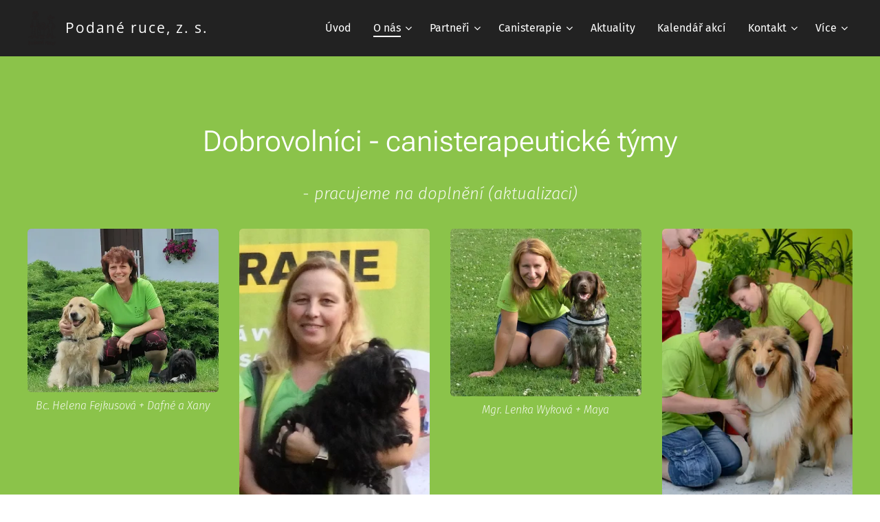

--- FILE ---
content_type: text/html; charset=UTF-8
request_url: https://www.canis.podaneruce.eu/nase-tymy/
body_size: 30561
content:
<!DOCTYPE html>
<html class="no-js" prefix="og: https://ogp.me/ns#" lang="cs">
<head><link rel="preconnect" href="https://duyn491kcolsw.cloudfront.net" crossorigin><link rel="preconnect" href="https://fonts.gstatic.com" crossorigin><meta charset="utf-8"><link rel="shortcut icon" href="https://4dd509a736.clvaw-cdnwnd.com/d65a670fbcf873eccc039a01e01d9eda/200004464-61b8061b82/canis%20-%20hlava-2.png?ph=4dd509a736"><link rel="apple-touch-icon" href="https://4dd509a736.clvaw-cdnwnd.com/d65a670fbcf873eccc039a01e01d9eda/200004464-61b8061b82/canis%20-%20hlava-2.png?ph=4dd509a736"><link rel="icon" href="https://4dd509a736.clvaw-cdnwnd.com/d65a670fbcf873eccc039a01e01d9eda/200004464-61b8061b82/canis%20-%20hlava-2.png?ph=4dd509a736">
    <meta http-equiv="X-UA-Compatible" content="IE=edge">
    <title>Naše týmy :: Canis0</title>
    <meta name="viewport" content="width=device-width,initial-scale=1">
    <meta name="msapplication-tap-highlight" content="no">
    
    <link href="https://duyn491kcolsw.cloudfront.net/files/0r/0rk/0rklmm.css?ph=4dd509a736" media="print" rel="stylesheet">
    <link href="https://duyn491kcolsw.cloudfront.net/files/2e/2e5/2e5qgh.css?ph=4dd509a736" media="screen and (min-width:100000em)" rel="stylesheet" data-type="cq" disabled>
    <link rel="stylesheet" href="https://duyn491kcolsw.cloudfront.net/files/41/41k/41kc5i.css?ph=4dd509a736"><link rel="stylesheet" href="https://duyn491kcolsw.cloudfront.net/files/3b/3b2/3b2e8e.css?ph=4dd509a736" media="screen and (min-width:37.5em)"><link rel="stylesheet" href="https://duyn491kcolsw.cloudfront.net/files/2v/2vp/2vpyx8.css?ph=4dd509a736" data-wnd_color_scheme_file=""><link rel="stylesheet" href="https://duyn491kcolsw.cloudfront.net/files/34/34q/34qmjb.css?ph=4dd509a736" data-wnd_color_scheme_desktop_file="" media="screen and (min-width:37.5em)" disabled=""><link rel="stylesheet" href="https://duyn491kcolsw.cloudfront.net/files/3p/3p4/3p4o6s.css?ph=4dd509a736" data-wnd_additive_color_file=""><link rel="stylesheet" href="https://duyn491kcolsw.cloudfront.net/files/3i/3ib/3ibsu7.css?ph=4dd509a736" data-wnd_typography_file=""><link rel="stylesheet" href="https://duyn491kcolsw.cloudfront.net/files/2e/2ea/2eamzx.css?ph=4dd509a736" data-wnd_typography_desktop_file="" media="screen and (min-width:37.5em)" disabled=""><script>(()=>{let e=!1;const t=()=>{if(!e&&window.innerWidth>=600){for(let e=0,t=document.querySelectorAll('head > link[href*="css"][media="screen and (min-width:37.5em)"]');e<t.length;e++)t[e].removeAttribute("disabled");e=!0}};t(),window.addEventListener("resize",t),"container"in document.documentElement.style||fetch(document.querySelector('head > link[data-type="cq"]').getAttribute("href")).then((e=>{e.text().then((e=>{const t=document.createElement("style");document.head.appendChild(t),t.appendChild(document.createTextNode(e)),import("https://duyn491kcolsw.cloudfront.net/client/js.polyfill/container-query-polyfill.modern.js").then((()=>{let e=setInterval((function(){document.body&&(document.body.classList.add("cq-polyfill-loaded"),clearInterval(e))}),100)}))}))}))})()</script>
<link rel="preload stylesheet" href="https://duyn491kcolsw.cloudfront.net/files/2m/2m8/2m8msc.css?ph=4dd509a736" as="style"><meta name="description" content="Dobrovolníci - canisterapeutické týmy"><meta name="keywords" content=""><meta name="generator" content="Webnode 2"><meta name="apple-mobile-web-app-capable" content="no"><meta name="apple-mobile-web-app-status-bar-style" content="black"><meta name="format-detection" content="telephone=no">

<meta property="og:url" content="https://www.canis.podaneruce.eu/nase-tymy/"><meta property="og:title" content="Naše týmy :: Canis0"><meta property="og:type" content="article"><meta property="og:description" content="Dobrovolníci - canisterapeutické týmy"><meta property="og:site_name" content="Canis0"><meta property="og:image" content="https://4dd509a736.clvaw-cdnwnd.com/d65a670fbcf873eccc039a01e01d9eda/200001217-4faaa4faac/700/o%C5%99ez%20Helena%20s%202%20psy%202020%20-94.jpg?ph=4dd509a736"><meta property="og:article:published_time" content="2025-04-08T00:00:00+0200"><meta name="robots" content="index,follow"><link rel="canonical" href="https://www.canis.podaneruce.eu/nase-tymy/"><script>window.checkAndChangeSvgColor=function(c){try{var a=document.getElementById(c);if(a){c=[["border","borderColor"],["outline","outlineColor"],["color","color"]];for(var h,b,d,f=[],e=0,m=c.length;e<m;e++)if(h=window.getComputedStyle(a)[c[e][1]].replace(/\s/g,"").match(/^rgb[a]?\(([0-9]{1,3}),([0-9]{1,3}),([0-9]{1,3})/i)){b="";for(var g=1;3>=g;g++)b+=("0"+parseInt(h[g],10).toString(16)).slice(-2);"0"===b.charAt(0)&&(d=parseInt(b.substr(0,2),16),d=Math.max(16,d),b=d.toString(16)+b.slice(-4));f.push(c[e][0]+"="+b)}if(f.length){var k=a.getAttribute("data-src"),l=k+(0>k.indexOf("?")?"?":"&")+f.join("&");a.src!=l&&(a.src=l,a.outerHTML=a.outerHTML)}}}catch(n){}};</script><script>
		window._gtmDataLayer = window._gtmDataLayer || [];
		(function(w,d,s,l,i){w[l]=w[l]||[];w[l].push({'gtm.start':new Date().getTime(),event:'gtm.js'});
		var f=d.getElementsByTagName(s)[0],j=d.createElement(s),dl=l!='dataLayer'?'&l='+l:'';
		j.async=true;j.src='https://www.googletagmanager.com/gtm.js?id='+i+dl;f.parentNode.insertBefore(j,f);})
		(window,document,'script','_gtmDataLayer','GTM-542MMSL');</script></head>
<body class="l wt-page ac-i ac-n l-default l-d-none b-btn-r b-btn-s-l b-btn-dbb b-btn-bw-2 img-d-r img-t-u img-h-o line-solid b-e-ds lbox-d c-s-s    wnd-fe"><noscript>
				<iframe
				 src="https://www.googletagmanager.com/ns.html?id=GTM-542MMSL"
				 height="0"
				 width="0"
				 style="display:none;visibility:hidden"
				 >
				 </iframe>
			</noscript>

<div class="wnd-page l-page cs-gray ac-8bc34a ac-normal t-t-fs-m t-t-fw-l t-t-sp-n t-t-d-n t-s-fs-m t-s-fw-l t-s-sp-n t-s-d-n t-p-fs-m t-p-fw-l t-p-sp-n t-h-fs-m t-h-fw-l t-h-sp-n t-bq-fs-s t-bq-fw-l t-bq-sp-n t-bq-d-q t-btn-fw-l t-nav-fw-l t-pd-fw-s t-nav-tt-n">
    <div class="l-w t cf t-16">
        <div class="l-bg cf">
            <div class="s-bg-l">
                
                
            </div>
        </div>
        <header class="l-h cf">
            <div class="sw cf">
	<div class="sw-c cf"><section data-space="true" class="s s-hn s-hn-default wnd-mt-classic wnd-na-c logo-classic sc-d   wnd-w-max wnd-nh-m hm-hidden menu-default-underline-grow">
	<div class="s-w">
		<div class="s-o">

			<div class="s-bg">
                <div class="s-bg-l">
                    
                    
                </div>
			</div>

			<div class="h-w h-f wnd-fixed">

				<div class="n-l">
					<div class="s-c menu-nav">
						<div class="logo-block">
							<div class="b b-l logo logo-default logo-nb open-sans wnd-logo-with-text wnd-iar-1-1 logo-21 b-ls-m" id="wnd_LogoBlock_293149" data-wnd_mvc_type="wnd.fe.LogoBlock">
	<div class="b-l-c logo-content">
		<a class="b-l-link logo-link" href="/home/">

			<div class="b-l-image logo-image">
				<div class="b-l-image-w logo-image-cell">
                    <picture><source type="image/webp" srcset="https://4dd509a736.clvaw-cdnwnd.com/d65a670fbcf873eccc039a01e01d9eda/200003912-4f3af4f3b0/450/podane_ruce_logo_bez%20pozad%C3%AD.webp?ph=4dd509a736 367w, https://4dd509a736.clvaw-cdnwnd.com/d65a670fbcf873eccc039a01e01d9eda/200003912-4f3af4f3b0/700/podane_ruce_logo_bez%20pozad%C3%AD.webp?ph=4dd509a736 374w, https://4dd509a736.clvaw-cdnwnd.com/d65a670fbcf873eccc039a01e01d9eda/200003912-4f3af4f3b0/podane_ruce_logo_bez%20pozad%C3%AD.webp?ph=4dd509a736 374w" sizes="(min-width: 600px) 450px, (min-width: 360px) calc(100vw * 0.8), 100vw" ><img src="https://4dd509a736.clvaw-cdnwnd.com/d65a670fbcf873eccc039a01e01d9eda/200003911-393ba393bb/podane_ruce_logo_bez%20pozad%C3%AD.png?ph=4dd509a736" alt="" width="374" height="458" class="wnd-logo-img" ></picture>
				</div>
			</div>

			

			<div class="b-l-br logo-br"></div>

			<div class="b-l-text logo-text-wrapper">
				<div class="b-l-text-w logo-text">
					<span class="b-l-text-c logo-text-cell">Podané ruce, z. s.</span>
				</div>
			</div>

		</a>
	</div>
</div>
						</div>

						<div id="menu-slider">
							<div id="menu-block">
								<nav id="menu"><div class="menu-font menu-wrapper">
	<a href="#" class="menu-close" rel="nofollow" title="Close Menu"></a>
	<ul role="menubar" aria-label="Menu" class="level-1">
		<li role="none" class="wnd-homepage">
			<a class="menu-item" role="menuitem" href="/home/"><span class="menu-item-text">Úvod</span></a>
			
		</li><li role="none" class="wnd-active-path wnd-with-submenu">
			<a class="menu-item" role="menuitem" href="/o-nas/"><span class="menu-item-text">O nás</span></a>
			<ul role="menubar" aria-label="Menu" class="level-2">
		<li role="none">
			<a class="menu-item" role="menuitem" href="/stanovy-spolku/"><span class="menu-item-text">Stanovy spolku</span></a>
			
		</li><li role="none">
			<a class="menu-item" role="menuitem" href="/vyrocni-zpravy/"><span class="menu-item-text">Výroční zprávy</span></a>
			
		</li><li role="none">
			<a class="menu-item" role="menuitem" href="/clenstvi-clenska-prihlaska/"><span class="menu-item-text">Členství - členská přihláška</span></a>
			
		</li><li role="none">
			<a class="menu-item" role="menuitem" href="/informace-k-platbam/"><span class="menu-item-text">Informace k platbám</span></a>
			
		</li><li role="none" class="wnd-active wnd-active-path">
			<a class="menu-item" role="menuitem" href="/nase-tymy/"><span class="menu-item-text">Naše týmy</span></a>
			
		</li><li role="none">
			<a class="menu-item" role="menuitem" href="/obcasnik-voditko/"><span class="menu-item-text">Občasník &quot;Vodítko&quot;</span></a>
			
		</li><li role="none">
			<a class="menu-item" role="menuitem" href="/pani-marta-kubisova/"><span class="menu-item-text">Paní Marta Kubišová</span></a>
			
		</li><li role="none">
			<a class="menu-item" role="menuitem" href="/fotogalerie/"><span class="menu-item-text">Fotogalerie</span></a>
			
		</li><li role="none">
			<a class="menu-item" role="menuitem" href="/ohlasy/"><span class="menu-item-text">Reference</span></a>
			
		</li><li role="none">
			<a class="menu-item" role="menuitem" href="/gdpr/"><span class="menu-item-text">GDPR</span></a>
			
		</li>
	</ul>
		</li><li role="none" class="wnd-with-submenu">
			<a class="menu-item" role="menuitem" href="/rezervacni-system/"><span class="menu-item-text">Partneři</span></a>
			<ul role="menubar" aria-label="Menu" class="level-2">
		<li role="none">
			<a class="menu-item" role="menuitem" href="/podporuji-nas2/"><span class="menu-item-text">Podporují nás</span></a>
			
		</li><li role="none">
			<a class="menu-item" role="menuitem" href="/moznosti-partnerstvi/"><span class="menu-item-text">Možnosti partnerství</span></a>
			
		</li>
	</ul>
		</li><li role="none" class="wnd-with-submenu">
			<a class="menu-item" role="menuitem" href="/canisterapie/"><span class="menu-item-text">Canisterapie</span></a>
			<ul role="menubar" aria-label="Menu" class="level-2">
		<li role="none">
			<a class="menu-item" role="menuitem" href="/caste-otazky/"><span class="menu-item-text">Otázky a odpovědi</span></a>
			
		</li><li role="none">
			<a class="menu-item" role="menuitem" href="/povahove-testy-canisterapeutickeho-psa/"><span class="menu-item-text">Informace k povahovým testům</span></a>
			
		</li><li role="none">
			<a class="menu-item" role="menuitem" href="/terminy-zkousek-a-kurzu/"><span class="menu-item-text">Termíny povahových testů a kurzů</span></a>
			
		</li><li role="none">
			<a class="menu-item" role="menuitem" href="/canisterapeuticky-seminar/"><span class="menu-item-text">Canisterapeutický kurz</span></a>
			
		</li><li role="none">
			<a class="menu-item" role="menuitem" href="/canisterapeuticky-ct-vykaz/"><span class="menu-item-text">Canisterapeutický výkaz</span></a>
			
		</li><li role="none">
			<a class="menu-item" role="menuitem" href="/literatura-o-canisterapii/"><span class="menu-item-text">Literatura o canisterapii</span></a>
			
		</li>
	</ul>
		</li><li role="none">
			<a class="menu-item" role="menuitem" href="/aktuality/"><span class="menu-item-text">Aktuality</span></a>
			
		</li><li role="none">
			<a class="menu-item" role="menuitem" href="/kalendar-akci/"><span class="menu-item-text">Kalendář akcí</span></a>
			
		</li><li role="none" class="wnd-with-submenu">
			<a class="menu-item" role="menuitem" href="/kontakt/"><span class="menu-item-text">Kontakt</span></a>
			<ul role="menubar" aria-label="Menu" class="level-2">
		<li role="none">
			<a class="menu-item" role="menuitem" href="/predsedkyne/"><span class="menu-item-text">Předsedkyně</span></a>
			
		</li><li role="none">
			<a class="menu-item" role="menuitem" href="/mistopredsedkyne/"><span class="menu-item-text">Místopředsedkyně</span></a>
			
		</li><li role="none">
			<a class="menu-item" role="menuitem" href="/pokladni/"><span class="menu-item-text">Pokladní</span></a>
			
		</li><li role="none">
			<a class="menu-item" role="menuitem" href="/koordinatorka/"><span class="menu-item-text">Koordinátor canisterapie</span></a>
			
		</li><li role="none">
			<a class="menu-item" role="menuitem" href="/predstavenstvo/"><span class="menu-item-text">Představenstvo</span></a>
			
		</li><li role="none">
			<a class="menu-item" role="menuitem" href="/zkusebni-komise/"><span class="menu-item-text">Zkušební komise</span></a>
			
		</li><li role="none">
			<a class="menu-item" role="menuitem" href="/napiste-nam/"><span class="menu-item-text">Napište nám</span></a>
			
		</li>
	</ul>
		</li><li role="none">
			<a class="menu-item" role="menuitem" href="/jak-muzete-pomoci/"><span class="menu-item-text">Můžete pomoci?</span></a>
			
		</li>
	</ul>
	<span class="more-text">Více</span>
</div></nav>
							</div>
						</div>

						<div class="cart-and-mobile">
							
							

							<div id="menu-mobile">
								<a href="#" id="menu-submit"><span></span>Menu</a>
							</div>
						</div>

					</div>
				</div>

			</div>

		</div>
	</div>
</section></div>
</div>
        </header>
        <main class="l-m cf">
            <div class="sw cf">
	<div class="sw-c cf"><section class="s s-hm s-hm-hidden wnd-h-hidden cf sc-w   hn-default"></section><section class="s s-basic cf sc-ac  sc-a wnd-w-wider wnd-s-higher wnd-h-auto">
	<div class="s-w cf">
		<div class="s-o s-fs cf">
			<div class="s-bg cf">
				<div class="s-bg-l">
                    
					
				</div>
			</div>
			<div class="s-c s-fs cf">
				<div class="ez cf wnd-no-cols">
	<div class="ez-c"><div class="b b-text cf">
	<div class="b-c b-text-c b-s b-s-t60 b-s-b60 b-cs cf"><h1 class="wnd-align-center">Dobrovolníci - canisterapeutické týmy</h1><div class="wnd-align-center"><span style="font-size: 24px;"><em>- pracujeme na doplnění (aktualizaci)</em></span></div></div>
</div><div class="gal-app b-gal b b-s" id="wnd_PhotoGalleryBlock_41737" data-content="{&quot;variant&quot;:&quot;photoFeed&quot;,&quot;gridCount&quot;:4,&quot;id&quot;:&quot;wnd_PhotoGalleryBlock_41737&quot;,&quot;items&quot;:[{&quot;id&quot;:200001217,&quot;title&quot;:&quot;Bc. Helena Fejkusov\u00e1 + Dafn\u00e9 a Xany&quot;,&quot;orientation&quot;:&quot;landscape&quot;,&quot;aspectRatio&quot;:&quot;957:820&quot;,&quot;size&quot;:{&quot;width&quot;:957,&quot;height&quot;:820},&quot;img&quot;:{&quot;mimeType&quot;:&quot;image/jpeg&quot;,&quot;src&quot;:&quot;https://4dd509a736.clvaw-cdnwnd.com/d65a670fbcf873eccc039a01e01d9eda/200001217-4faaa4faac/o%C5%99ez%20Helena%20s%202%20psy%202020%20-94.jpg?ph=4dd509a736&quot;},&quot;sources&quot;:[{&quot;mimeType&quot;:&quot;image/jpeg&quot;,&quot;sizes&quot;:[{&quot;width&quot;:450,&quot;height&quot;:386,&quot;src&quot;:&quot;https://4dd509a736.clvaw-cdnwnd.com/d65a670fbcf873eccc039a01e01d9eda/200001217-4faaa4faac/450/o%C5%99ez%20Helena%20s%202%20psy%202020%20-94.jpg?ph=4dd509a736&quot;},{&quot;width&quot;:700,&quot;height&quot;:600,&quot;src&quot;:&quot;https://4dd509a736.clvaw-cdnwnd.com/d65a670fbcf873eccc039a01e01d9eda/200001217-4faaa4faac/700/o%C5%99ez%20Helena%20s%202%20psy%202020%20-94.jpg?ph=4dd509a736&quot;},{&quot;width&quot;:957,&quot;height&quot;:820,&quot;src&quot;:&quot;https://4dd509a736.clvaw-cdnwnd.com/d65a670fbcf873eccc039a01e01d9eda/200001217-4faaa4faac/o%C5%99ez%20Helena%20s%202%20psy%202020%20-94.jpg?ph=4dd509a736&quot;}]},{&quot;mimeType&quot;:&quot;image/webp&quot;,&quot;sizes&quot;:[{&quot;width&quot;:450,&quot;height&quot;:386,&quot;src&quot;:&quot;https://4dd509a736.clvaw-cdnwnd.com/d65a670fbcf873eccc039a01e01d9eda/200002062-139da139dd/450/o%C5%99ez%20Helena%20s%202%20psy%202020%20-94.webp?ph=4dd509a736&quot;},{&quot;width&quot;:700,&quot;height&quot;:600,&quot;src&quot;:&quot;https://4dd509a736.clvaw-cdnwnd.com/d65a670fbcf873eccc039a01e01d9eda/200002062-139da139dd/700/o%C5%99ez%20Helena%20s%202%20psy%202020%20-94.webp?ph=4dd509a736&quot;},{&quot;width&quot;:957,&quot;height&quot;:820,&quot;src&quot;:&quot;https://4dd509a736.clvaw-cdnwnd.com/d65a670fbcf873eccc039a01e01d9eda/200002062-139da139dd/o%C5%99ez%20Helena%20s%202%20psy%202020%20-94.webp?ph=4dd509a736&quot;}]}]},{&quot;id&quot;:200004458,&quot;title&quot;:&quot;Simona Fucymanov\u00e1 + Cherry&quot;,&quot;orientation&quot;:&quot;portrait&quot;,&quot;aspectRatio&quot;:&quot;676:1153&quot;,&quot;size&quot;:{&quot;width&quot;:676,&quot;height&quot;:1153},&quot;img&quot;:{&quot;mimeType&quot;:&quot;image/jpeg&quot;,&quot;src&quot;:&quot;https://4dd509a736.clvaw-cdnwnd.com/d65a670fbcf873eccc039a01e01d9eda/200004458-d384ed384f/Simi%20se%20psem-0.jpeg?ph=4dd509a736&quot;},&quot;sources&quot;:[{&quot;mimeType&quot;:&quot;image/jpeg&quot;,&quot;sizes&quot;:[{&quot;width&quot;:264,&quot;height&quot;:450,&quot;src&quot;:&quot;https://4dd509a736.clvaw-cdnwnd.com/d65a670fbcf873eccc039a01e01d9eda/200004458-d384ed384f/450/Simi%20se%20psem-0.jpeg?ph=4dd509a736&quot;},{&quot;width&quot;:410,&quot;height&quot;:700,&quot;src&quot;:&quot;https://4dd509a736.clvaw-cdnwnd.com/d65a670fbcf873eccc039a01e01d9eda/200004458-d384ed384f/700/Simi%20se%20psem-0.jpeg?ph=4dd509a736&quot;},{&quot;width&quot;:676,&quot;height&quot;:1153,&quot;src&quot;:&quot;https://4dd509a736.clvaw-cdnwnd.com/d65a670fbcf873eccc039a01e01d9eda/200004458-d384ed384f/Simi%20se%20psem-0.jpeg?ph=4dd509a736&quot;}]},{&quot;mimeType&quot;:&quot;image/webp&quot;,&quot;sizes&quot;:[{&quot;width&quot;:264,&quot;height&quot;:450,&quot;src&quot;:&quot;https://4dd509a736.clvaw-cdnwnd.com/d65a670fbcf873eccc039a01e01d9eda/200004459-da0a2da0a4/450/Simi%20se%20psem-3.webp?ph=4dd509a736&quot;},{&quot;width&quot;:410,&quot;height&quot;:700,&quot;src&quot;:&quot;https://4dd509a736.clvaw-cdnwnd.com/d65a670fbcf873eccc039a01e01d9eda/200004459-da0a2da0a4/700/Simi%20se%20psem-3.webp?ph=4dd509a736&quot;},{&quot;width&quot;:676,&quot;height&quot;:1153,&quot;src&quot;:&quot;https://4dd509a736.clvaw-cdnwnd.com/d65a670fbcf873eccc039a01e01d9eda/200004459-da0a2da0a4/Simi%20se%20psem-3.webp?ph=4dd509a736&quot;}]}]},{&quot;id&quot;:200001251,&quot;title&quot;:&quot;Mgr. Lenka Wykov\u00e1 + Maya&quot;,&quot;orientation&quot;:&quot;landscape&quot;,&quot;aspectRatio&quot;:&quot;743:652&quot;,&quot;size&quot;:{&quot;width&quot;:743,&quot;height&quot;:652},&quot;img&quot;:{&quot;mimeType&quot;:&quot;image/jpeg&quot;,&quot;src&quot;:&quot;https://4dd509a736.clvaw-cdnwnd.com/d65a670fbcf873eccc039a01e01d9eda/200001251-712dd712df/WYKOV%C3%81-MAIA%20.jpg?ph=4dd509a736&quot;},&quot;sources&quot;:[{&quot;mimeType&quot;:&quot;image/jpeg&quot;,&quot;sizes&quot;:[{&quot;width&quot;:450,&quot;height&quot;:395,&quot;src&quot;:&quot;https://4dd509a736.clvaw-cdnwnd.com/d65a670fbcf873eccc039a01e01d9eda/200001251-712dd712df/450/WYKOV%C3%81-MAIA%20.jpg?ph=4dd509a736&quot;},{&quot;width&quot;:700,&quot;height&quot;:614,&quot;src&quot;:&quot;https://4dd509a736.clvaw-cdnwnd.com/d65a670fbcf873eccc039a01e01d9eda/200001251-712dd712df/700/WYKOV%C3%81-MAIA%20.jpg?ph=4dd509a736&quot;},{&quot;width&quot;:743,&quot;height&quot;:652,&quot;src&quot;:&quot;https://4dd509a736.clvaw-cdnwnd.com/d65a670fbcf873eccc039a01e01d9eda/200001251-712dd712df/WYKOV%C3%81-MAIA%20.jpg?ph=4dd509a736&quot;}]},{&quot;mimeType&quot;:&quot;image/webp&quot;,&quot;sizes&quot;:[{&quot;width&quot;:450,&quot;height&quot;:395,&quot;src&quot;:&quot;https://4dd509a736.clvaw-cdnwnd.com/d65a670fbcf873eccc039a01e01d9eda/200002105-2eca12eca4/450/WYKOV%C3%81-MAIA%20.webp?ph=4dd509a736&quot;},{&quot;width&quot;:700,&quot;height&quot;:614,&quot;src&quot;:&quot;https://4dd509a736.clvaw-cdnwnd.com/d65a670fbcf873eccc039a01e01d9eda/200002105-2eca12eca4/700/WYKOV%C3%81-MAIA%20.webp?ph=4dd509a736&quot;},{&quot;width&quot;:743,&quot;height&quot;:652,&quot;src&quot;:&quot;https://4dd509a736.clvaw-cdnwnd.com/d65a670fbcf873eccc039a01e01d9eda/200002105-2eca12eca4/WYKOV%C3%81-MAIA%20.webp?ph=4dd509a736&quot;}]}]},{&quot;id&quot;:200001254,&quot;title&quot;:&quot;Em\u00edlia Vr\u00e1nov\u00e1 + Amore&quot;,&quot;orientation&quot;:&quot;portrait&quot;,&quot;aspectRatio&quot;:&quot;2:3&quot;,&quot;size&quot;:{&quot;width&quot;:1000,&quot;height&quot;:1500},&quot;img&quot;:{&quot;mimeType&quot;:&quot;image/jpeg&quot;,&quot;src&quot;:&quot;https://4dd509a736.clvaw-cdnwnd.com/d65a670fbcf873eccc039a01e01d9eda/200001254-66c8066c82/VR%C3%81NOV%C3%81%20%20a%20klient%20ZL%C3%8DN.JPG?ph=4dd509a736&quot;},&quot;sources&quot;:[{&quot;mimeType&quot;:&quot;image/jpeg&quot;,&quot;sizes&quot;:[{&quot;width&quot;:300,&quot;height&quot;:450,&quot;src&quot;:&quot;https://4dd509a736.clvaw-cdnwnd.com/d65a670fbcf873eccc039a01e01d9eda/200001254-66c8066c82/450/VR%C3%81NOV%C3%81%20%20a%20klient%20ZL%C3%8DN.JPG?ph=4dd509a736&quot;},{&quot;width&quot;:467,&quot;height&quot;:700,&quot;src&quot;:&quot;https://4dd509a736.clvaw-cdnwnd.com/d65a670fbcf873eccc039a01e01d9eda/200001254-66c8066c82/700/VR%C3%81NOV%C3%81%20%20a%20klient%20ZL%C3%8DN.JPG?ph=4dd509a736&quot;},{&quot;width&quot;:1000,&quot;height&quot;:1500,&quot;src&quot;:&quot;https://4dd509a736.clvaw-cdnwnd.com/d65a670fbcf873eccc039a01e01d9eda/200001254-66c8066c82/VR%C3%81NOV%C3%81%20%20a%20klient%20ZL%C3%8DN.JPG?ph=4dd509a736&quot;}]},{&quot;mimeType&quot;:&quot;image/webp&quot;,&quot;sizes&quot;:[{&quot;width&quot;:300,&quot;height&quot;:450,&quot;src&quot;:&quot;https://4dd509a736.clvaw-cdnwnd.com/d65a670fbcf873eccc039a01e01d9eda/200002107-ae22eae231/450/VR%C3%81NOV%C3%81%20%20a%20klient%20ZL%C3%8DN.webp?ph=4dd509a736&quot;},{&quot;width&quot;:467,&quot;height&quot;:700,&quot;src&quot;:&quot;https://4dd509a736.clvaw-cdnwnd.com/d65a670fbcf873eccc039a01e01d9eda/200002107-ae22eae231/700/VR%C3%81NOV%C3%81%20%20a%20klient%20ZL%C3%8DN.webp?ph=4dd509a736&quot;},{&quot;width&quot;:1000,&quot;height&quot;:1500,&quot;src&quot;:&quot;https://4dd509a736.clvaw-cdnwnd.com/d65a670fbcf873eccc039a01e01d9eda/200002107-ae22eae231/VR%C3%81NOV%C3%81%20%20a%20klient%20ZL%C3%8DN.webp?ph=4dd509a736&quot;}]}]},{&quot;id&quot;:200001227,&quot;title&quot;:&quot;Barbara Malcherov\u00e1 + Bea&quot;,&quot;orientation&quot;:&quot;portrait&quot;,&quot;aspectRatio&quot;:&quot;3:4&quot;,&quot;size&quot;:{&quot;width&quot;:1440,&quot;height&quot;:1920},&quot;img&quot;:{&quot;mimeType&quot;:&quot;image/jpeg&quot;,&quot;src&quot;:&quot;https://4dd509a736.clvaw-cdnwnd.com/d65a670fbcf873eccc039a01e01d9eda/200001227-e26e4e26e6/26.5.2019%20Malcherov%C3%A1%20-%20BEA%20OD%20ODERSK%C3%89%20BR%C3%81NY.jpg?ph=4dd509a736&quot;},&quot;sources&quot;:[{&quot;mimeType&quot;:&quot;image/jpeg&quot;,&quot;sizes&quot;:[{&quot;width&quot;:338,&quot;height&quot;:450,&quot;src&quot;:&quot;https://4dd509a736.clvaw-cdnwnd.com/d65a670fbcf873eccc039a01e01d9eda/200001227-e26e4e26e6/450/26.5.2019%20Malcherov%C3%A1%20-%20BEA%20OD%20ODERSK%C3%89%20BR%C3%81NY.jpg?ph=4dd509a736&quot;},{&quot;width&quot;:525,&quot;height&quot;:700,&quot;src&quot;:&quot;https://4dd509a736.clvaw-cdnwnd.com/d65a670fbcf873eccc039a01e01d9eda/200001227-e26e4e26e6/700/26.5.2019%20Malcherov%C3%A1%20-%20BEA%20OD%20ODERSK%C3%89%20BR%C3%81NY.jpg?ph=4dd509a736&quot;},{&quot;width&quot;:1440,&quot;height&quot;:1920,&quot;src&quot;:&quot;https://4dd509a736.clvaw-cdnwnd.com/d65a670fbcf873eccc039a01e01d9eda/200001227-e26e4e26e6/26.5.2019%20Malcherov%C3%A1%20-%20BEA%20OD%20ODERSK%C3%89%20BR%C3%81NY.jpg?ph=4dd509a736&quot;}]},{&quot;mimeType&quot;:&quot;image/webp&quot;,&quot;sizes&quot;:[{&quot;width&quot;:338,&quot;height&quot;:450,&quot;src&quot;:&quot;https://4dd509a736.clvaw-cdnwnd.com/d65a670fbcf873eccc039a01e01d9eda/200002087-b0035b0038/450/26.5.2019%20Malcherov%C3%A1%20-%20BEA%20OD%20ODERSK%C3%89%20BR%C3%81NY.webp?ph=4dd509a736&quot;},{&quot;width&quot;:525,&quot;height&quot;:700,&quot;src&quot;:&quot;https://4dd509a736.clvaw-cdnwnd.com/d65a670fbcf873eccc039a01e01d9eda/200002087-b0035b0038/700/26.5.2019%20Malcherov%C3%A1%20-%20BEA%20OD%20ODERSK%C3%89%20BR%C3%81NY.webp?ph=4dd509a736&quot;},{&quot;width&quot;:1440,&quot;height&quot;:1920,&quot;src&quot;:&quot;https://4dd509a736.clvaw-cdnwnd.com/d65a670fbcf873eccc039a01e01d9eda/200002087-b0035b0038/26.5.2019%20Malcherov%C3%A1%20-%20BEA%20OD%20ODERSK%C3%89%20BR%C3%81NY.webp?ph=4dd509a736&quot;}]}]},{&quot;id&quot;:200001250,&quot;title&quot;:&quot;Marcela Kov\u00e1csov\u00e1 Weisserov\u00e1 + Meditka&quot;,&quot;orientation&quot;:&quot;portrait&quot;,&quot;aspectRatio&quot;:&quot;1474:1745&quot;,&quot;size&quot;:{&quot;width&quot;:1474,&quot;height&quot;:1745},&quot;img&quot;:{&quot;mimeType&quot;:&quot;image/jpeg&quot;,&quot;src&quot;:&quot;https://4dd509a736.clvaw-cdnwnd.com/d65a670fbcf873eccc039a01e01d9eda/200001250-38f1a38f1c/WEISSEROV%C3%81%20-%202%20CT%20PSI%20.jpg?ph=4dd509a736&quot;},&quot;sources&quot;:[{&quot;mimeType&quot;:&quot;image/jpeg&quot;,&quot;sizes&quot;:[{&quot;width&quot;:380,&quot;height&quot;:450,&quot;src&quot;:&quot;https://4dd509a736.clvaw-cdnwnd.com/d65a670fbcf873eccc039a01e01d9eda/200001250-38f1a38f1c/450/WEISSEROV%C3%81%20-%202%20CT%20PSI%20.jpg?ph=4dd509a736&quot;},{&quot;width&quot;:591,&quot;height&quot;:700,&quot;src&quot;:&quot;https://4dd509a736.clvaw-cdnwnd.com/d65a670fbcf873eccc039a01e01d9eda/200001250-38f1a38f1c/700/WEISSEROV%C3%81%20-%202%20CT%20PSI%20.jpg?ph=4dd509a736&quot;},{&quot;width&quot;:1474,&quot;height&quot;:1745,&quot;src&quot;:&quot;https://4dd509a736.clvaw-cdnwnd.com/d65a670fbcf873eccc039a01e01d9eda/200001250-38f1a38f1c/WEISSEROV%C3%81%20-%202%20CT%20PSI%20.jpg?ph=4dd509a736&quot;}]},{&quot;mimeType&quot;:&quot;image/webp&quot;,&quot;sizes&quot;:[{&quot;width&quot;:380,&quot;height&quot;:450,&quot;src&quot;:&quot;https://4dd509a736.clvaw-cdnwnd.com/d65a670fbcf873eccc039a01e01d9eda/200002104-38b1938b1c/450/WEISSEROV%C3%81%20-%202%20CT%20PSI%20.webp?ph=4dd509a736&quot;},{&quot;width&quot;:591,&quot;height&quot;:700,&quot;src&quot;:&quot;https://4dd509a736.clvaw-cdnwnd.com/d65a670fbcf873eccc039a01e01d9eda/200002104-38b1938b1c/700/WEISSEROV%C3%81%20-%202%20CT%20PSI%20.webp?ph=4dd509a736&quot;},{&quot;width&quot;:1474,&quot;height&quot;:1745,&quot;src&quot;:&quot;https://4dd509a736.clvaw-cdnwnd.com/d65a670fbcf873eccc039a01e01d9eda/200002104-38b1938b1c/WEISSEROV%C3%81%20-%202%20CT%20PSI%20.webp?ph=4dd509a736&quot;}]}]},{&quot;id&quot;:200001210,&quot;title&quot;:&quot;Mgr. Hana Radovesnick\u00e1&quot;,&quot;orientation&quot;:&quot;portrait&quot;,&quot;aspectRatio&quot;:&quot;955:1333&quot;,&quot;size&quot;:{&quot;width&quot;:955,&quot;height&quot;:1333},&quot;img&quot;:{&quot;mimeType&quot;:&quot;image/jpeg&quot;,&quot;src&quot;:&quot;https://4dd509a736.clvaw-cdnwnd.com/d65a670fbcf873eccc039a01e01d9eda/200001210-32fe132fe3/Mgr.%20Hana%20Ber%C3%A1nkov%C3%A1%20-%20Sascha%20-%20O%C2%B4Hanna-0.jpg?ph=4dd509a736&quot;},&quot;sources&quot;:[{&quot;mimeType&quot;:&quot;image/jpeg&quot;,&quot;sizes&quot;:[{&quot;width&quot;:322,&quot;height&quot;:450,&quot;src&quot;:&quot;https://4dd509a736.clvaw-cdnwnd.com/d65a670fbcf873eccc039a01e01d9eda/200001210-32fe132fe3/450/Mgr.%20Hana%20Ber%C3%A1nkov%C3%A1%20-%20Sascha%20-%20O%C2%B4Hanna-0.jpg?ph=4dd509a736&quot;},{&quot;width&quot;:502,&quot;height&quot;:700,&quot;src&quot;:&quot;https://4dd509a736.clvaw-cdnwnd.com/d65a670fbcf873eccc039a01e01d9eda/200001210-32fe132fe3/700/Mgr.%20Hana%20Ber%C3%A1nkov%C3%A1%20-%20Sascha%20-%20O%C2%B4Hanna-0.jpg?ph=4dd509a736&quot;},{&quot;width&quot;:955,&quot;height&quot;:1333,&quot;src&quot;:&quot;https://4dd509a736.clvaw-cdnwnd.com/d65a670fbcf873eccc039a01e01d9eda/200001210-32fe132fe3/Mgr.%20Hana%20Ber%C3%A1nkov%C3%A1%20-%20Sascha%20-%20O%C2%B4Hanna-0.jpg?ph=4dd509a736&quot;}]},{&quot;mimeType&quot;:&quot;image/webp&quot;,&quot;sizes&quot;:[{&quot;width&quot;:322,&quot;height&quot;:450,&quot;src&quot;:&quot;https://4dd509a736.clvaw-cdnwnd.com/d65a670fbcf873eccc039a01e01d9eda/200002073-8f0278f02b/450/Mgr.%20Hana%20Ber%C3%A1nkov%C3%A1%20-%20Sascha%20-%20O%C2%B4Hanna-0.webp?ph=4dd509a736&quot;},{&quot;width&quot;:502,&quot;height&quot;:700,&quot;src&quot;:&quot;https://4dd509a736.clvaw-cdnwnd.com/d65a670fbcf873eccc039a01e01d9eda/200002073-8f0278f02b/700/Mgr.%20Hana%20Ber%C3%A1nkov%C3%A1%20-%20Sascha%20-%20O%C2%B4Hanna-0.webp?ph=4dd509a736&quot;},{&quot;width&quot;:955,&quot;height&quot;:1333,&quot;src&quot;:&quot;https://4dd509a736.clvaw-cdnwnd.com/d65a670fbcf873eccc039a01e01d9eda/200002073-8f0278f02b/Mgr.%20Hana%20Ber%C3%A1nkov%C3%A1%20-%20Sascha%20-%20O%C2%B4Hanna-0.webp?ph=4dd509a736&quot;}]}]},{&quot;id&quot;:200001212,&quot;title&quot;:&quot;Ing. Olivie Bischofov\u00e1&quot;,&quot;orientation&quot;:&quot;portrait&quot;,&quot;aspectRatio&quot;:&quot;3:4&quot;,&quot;size&quot;:{&quot;width&quot;:1440,&quot;height&quot;:1920},&quot;img&quot;:{&quot;mimeType&quot;:&quot;image/jpeg&quot;,&quot;src&quot;:&quot;https://4dd509a736.clvaw-cdnwnd.com/d65a670fbcf873eccc039a01e01d9eda/200001212-2333523337/P6050108.JPG?ph=4dd509a736&quot;},&quot;sources&quot;:[{&quot;mimeType&quot;:&quot;image/jpeg&quot;,&quot;sizes&quot;:[{&quot;width&quot;:338,&quot;height&quot;:450,&quot;src&quot;:&quot;https://4dd509a736.clvaw-cdnwnd.com/d65a670fbcf873eccc039a01e01d9eda/200001212-2333523337/450/P6050108.JPG?ph=4dd509a736&quot;},{&quot;width&quot;:525,&quot;height&quot;:700,&quot;src&quot;:&quot;https://4dd509a736.clvaw-cdnwnd.com/d65a670fbcf873eccc039a01e01d9eda/200001212-2333523337/700/P6050108.JPG?ph=4dd509a736&quot;},{&quot;width&quot;:1440,&quot;height&quot;:1920,&quot;src&quot;:&quot;https://4dd509a736.clvaw-cdnwnd.com/d65a670fbcf873eccc039a01e01d9eda/200001212-2333523337/P6050108.JPG?ph=4dd509a736&quot;}]},{&quot;mimeType&quot;:&quot;image/webp&quot;,&quot;sizes&quot;:[{&quot;width&quot;:338,&quot;height&quot;:450,&quot;src&quot;:&quot;https://4dd509a736.clvaw-cdnwnd.com/d65a670fbcf873eccc039a01e01d9eda/200002075-258dd258e1/450/P6050108.webp?ph=4dd509a736&quot;},{&quot;width&quot;:525,&quot;height&quot;:700,&quot;src&quot;:&quot;https://4dd509a736.clvaw-cdnwnd.com/d65a670fbcf873eccc039a01e01d9eda/200002075-258dd258e1/700/P6050108.webp?ph=4dd509a736&quot;},{&quot;width&quot;:1440,&quot;height&quot;:1920,&quot;src&quot;:&quot;https://4dd509a736.clvaw-cdnwnd.com/d65a670fbcf873eccc039a01e01d9eda/200002075-258dd258e1/P6050108.webp?ph=4dd509a736&quot;}]}]},{&quot;id&quot;:200001231,&quot;title&quot;:&quot;Bc. Karin Mikol\u00e1\u0161ov\u00e1 + Babu&quot;,&quot;orientation&quot;:&quot;landscape&quot;,&quot;aspectRatio&quot;:&quot;640:509&quot;,&quot;size&quot;:{&quot;width&quot;:1920,&quot;height&quot;:1527},&quot;img&quot;:{&quot;mimeType&quot;:&quot;image/jpeg&quot;,&quot;src&quot;:&quot;https://4dd509a736.clvaw-cdnwnd.com/d65a670fbcf873eccc039a01e01d9eda/200001231-78f5678f58/Karin%20Mikol%C3%A1%C5%A1ov%C3%A1%20-%20Babu-0.jpg?ph=4dd509a736&quot;},&quot;sources&quot;:[{&quot;mimeType&quot;:&quot;image/jpeg&quot;,&quot;sizes&quot;:[{&quot;width&quot;:450,&quot;height&quot;:358,&quot;src&quot;:&quot;https://4dd509a736.clvaw-cdnwnd.com/d65a670fbcf873eccc039a01e01d9eda/200001231-78f5678f58/450/Karin%20Mikol%C3%A1%C5%A1ov%C3%A1%20-%20Babu-0.jpg?ph=4dd509a736&quot;},{&quot;width&quot;:700,&quot;height&quot;:557,&quot;src&quot;:&quot;https://4dd509a736.clvaw-cdnwnd.com/d65a670fbcf873eccc039a01e01d9eda/200001231-78f5678f58/700/Karin%20Mikol%C3%A1%C5%A1ov%C3%A1%20-%20Babu-0.jpg?ph=4dd509a736&quot;},{&quot;width&quot;:1920,&quot;height&quot;:1527,&quot;src&quot;:&quot;https://4dd509a736.clvaw-cdnwnd.com/d65a670fbcf873eccc039a01e01d9eda/200001231-78f5678f58/Karin%20Mikol%C3%A1%C5%A1ov%C3%A1%20-%20Babu-0.jpg?ph=4dd509a736&quot;}]},{&quot;mimeType&quot;:&quot;image/webp&quot;,&quot;sizes&quot;:[{&quot;width&quot;:450,&quot;height&quot;:358,&quot;src&quot;:&quot;https://4dd509a736.clvaw-cdnwnd.com/d65a670fbcf873eccc039a01e01d9eda/200002091-433c1433c5/450/Karin%20Mikol%C3%A1%C5%A1ov%C3%A1%20-%20Babu-0.webp?ph=4dd509a736&quot;},{&quot;width&quot;:700,&quot;height&quot;:557,&quot;src&quot;:&quot;https://4dd509a736.clvaw-cdnwnd.com/d65a670fbcf873eccc039a01e01d9eda/200002091-433c1433c5/700/Karin%20Mikol%C3%A1%C5%A1ov%C3%A1%20-%20Babu-0.webp?ph=4dd509a736&quot;},{&quot;width&quot;:1920,&quot;height&quot;:1527,&quot;src&quot;:&quot;https://4dd509a736.clvaw-cdnwnd.com/d65a670fbcf873eccc039a01e01d9eda/200002091-433c1433c5/Karin%20Mikol%C3%A1%C5%A1ov%C3%A1%20-%20Babu-0.webp?ph=4dd509a736&quot;}]}]},{&quot;id&quot;:200001243,&quot;title&quot;:&quot;Ing. Andrea Skotnicov\u00e1 + Brenda&quot;,&quot;orientation&quot;:&quot;portrait&quot;,&quot;aspectRatio&quot;:&quot;1529:1920&quot;,&quot;size&quot;:{&quot;width&quot;:1529,&quot;height&quot;:1920},&quot;img&quot;:{&quot;mimeType&quot;:&quot;image/jpeg&quot;,&quot;src&quot;:&quot;https://4dd509a736.clvaw-cdnwnd.com/d65a670fbcf873eccc039a01e01d9eda/200001243-2268722689/CTT%20Skotnicov%C3%A1%20-%20Brenda%202021%20.jpg?ph=4dd509a736&quot;},&quot;sources&quot;:[{&quot;mimeType&quot;:&quot;image/jpeg&quot;,&quot;sizes&quot;:[{&quot;width&quot;:358,&quot;height&quot;:450,&quot;src&quot;:&quot;https://4dd509a736.clvaw-cdnwnd.com/d65a670fbcf873eccc039a01e01d9eda/200001243-2268722689/450/CTT%20Skotnicov%C3%A1%20-%20Brenda%202021%20.jpg?ph=4dd509a736&quot;},{&quot;width&quot;:557,&quot;height&quot;:700,&quot;src&quot;:&quot;https://4dd509a736.clvaw-cdnwnd.com/d65a670fbcf873eccc039a01e01d9eda/200001243-2268722689/700/CTT%20Skotnicov%C3%A1%20-%20Brenda%202021%20.jpg?ph=4dd509a736&quot;},{&quot;width&quot;:1529,&quot;height&quot;:1920,&quot;src&quot;:&quot;https://4dd509a736.clvaw-cdnwnd.com/d65a670fbcf873eccc039a01e01d9eda/200001243-2268722689/CTT%20Skotnicov%C3%A1%20-%20Brenda%202021%20.jpg?ph=4dd509a736&quot;}]},{&quot;mimeType&quot;:&quot;image/webp&quot;,&quot;sizes&quot;:[{&quot;width&quot;:358,&quot;height&quot;:450,&quot;src&quot;:&quot;https://4dd509a736.clvaw-cdnwnd.com/d65a670fbcf873eccc039a01e01d9eda/200002100-913d5913d9/450/CTT%20Skotnicov%C3%A1%20-%20Brenda%202021%20.webp?ph=4dd509a736&quot;},{&quot;width&quot;:557,&quot;height&quot;:700,&quot;src&quot;:&quot;https://4dd509a736.clvaw-cdnwnd.com/d65a670fbcf873eccc039a01e01d9eda/200002100-913d5913d9/700/CTT%20Skotnicov%C3%A1%20-%20Brenda%202021%20.webp?ph=4dd509a736&quot;},{&quot;width&quot;:1529,&quot;height&quot;:1920,&quot;src&quot;:&quot;https://4dd509a736.clvaw-cdnwnd.com/d65a670fbcf873eccc039a01e01d9eda/200002100-913d5913d9/CTT%20Skotnicov%C3%A1%20-%20Brenda%202021%20.webp?ph=4dd509a736&quot;}]}]},{&quot;id&quot;:200001252,&quot;title&quot;:&quot;Lenka \u017daarov\u00e1 + Harry&quot;,&quot;orientation&quot;:&quot;portrait&quot;,&quot;aspectRatio&quot;:&quot;3:4&quot;,&quot;size&quot;:{&quot;width&quot;:1440,&quot;height&quot;:1920},&quot;img&quot;:{&quot;mimeType&quot;:&quot;image/jpeg&quot;,&quot;src&quot;:&quot;https://4dd509a736.clvaw-cdnwnd.com/d65a670fbcf873eccc039a01e01d9eda/200001252-7508775089/CTT%20%C5%BDaarov%C3%A1%20-4.jpg?ph=4dd509a736&quot;},&quot;sources&quot;:[{&quot;mimeType&quot;:&quot;image/jpeg&quot;,&quot;sizes&quot;:[{&quot;width&quot;:338,&quot;height&quot;:450,&quot;src&quot;:&quot;https://4dd509a736.clvaw-cdnwnd.com/d65a670fbcf873eccc039a01e01d9eda/200001252-7508775089/450/CTT%20%C5%BDaarov%C3%A1%20-4.jpg?ph=4dd509a736&quot;},{&quot;width&quot;:525,&quot;height&quot;:700,&quot;src&quot;:&quot;https://4dd509a736.clvaw-cdnwnd.com/d65a670fbcf873eccc039a01e01d9eda/200001252-7508775089/700/CTT%20%C5%BDaarov%C3%A1%20-4.jpg?ph=4dd509a736&quot;},{&quot;width&quot;:1440,&quot;height&quot;:1920,&quot;src&quot;:&quot;https://4dd509a736.clvaw-cdnwnd.com/d65a670fbcf873eccc039a01e01d9eda/200001252-7508775089/CTT%20%C5%BDaarov%C3%A1%20-4.jpg?ph=4dd509a736&quot;}]},{&quot;mimeType&quot;:&quot;image/webp&quot;,&quot;sizes&quot;:[{&quot;width&quot;:338,&quot;height&quot;:450,&quot;src&quot;:&quot;https://4dd509a736.clvaw-cdnwnd.com/d65a670fbcf873eccc039a01e01d9eda/200002106-b790ab790f/450/CTT%20%C5%BDaarov%C3%A1%20-4.webp?ph=4dd509a736&quot;},{&quot;width&quot;:525,&quot;height&quot;:700,&quot;src&quot;:&quot;https://4dd509a736.clvaw-cdnwnd.com/d65a670fbcf873eccc039a01e01d9eda/200002106-b790ab790f/700/CTT%20%C5%BDaarov%C3%A1%20-4.webp?ph=4dd509a736&quot;},{&quot;width&quot;:1440,&quot;height&quot;:1920,&quot;src&quot;:&quot;https://4dd509a736.clvaw-cdnwnd.com/d65a670fbcf873eccc039a01e01d9eda/200002106-b790ab790f/CTT%20%C5%BDaarov%C3%A1%20-4.webp?ph=4dd509a736&quot;}]}]},{&quot;id&quot;:200001226,&quot;title&quot;:&quot;Marie Lacn\u00e1 + B\u00e1ja&quot;,&quot;orientation&quot;:&quot;portrait&quot;,&quot;aspectRatio&quot;:&quot;379:474&quot;,&quot;size&quot;:{&quot;width&quot;:758,&quot;height&quot;:948},&quot;img&quot;:{&quot;mimeType&quot;:&quot;image/jpeg&quot;,&quot;src&quot;:&quot;https://4dd509a736.clvaw-cdnwnd.com/d65a670fbcf873eccc039a01e01d9eda/200001226-12cc212cc4/Marie%20Lacn%C3%A1%20-%20B%C3%A1ja-6.jpg?ph=4dd509a736&quot;},&quot;sources&quot;:[{&quot;mimeType&quot;:&quot;image/jpeg&quot;,&quot;sizes&quot;:[{&quot;width&quot;:360,&quot;height&quot;:450,&quot;src&quot;:&quot;https://4dd509a736.clvaw-cdnwnd.com/d65a670fbcf873eccc039a01e01d9eda/200001226-12cc212cc4/450/Marie%20Lacn%C3%A1%20-%20B%C3%A1ja-6.jpg?ph=4dd509a736&quot;},{&quot;width&quot;:560,&quot;height&quot;:700,&quot;src&quot;:&quot;https://4dd509a736.clvaw-cdnwnd.com/d65a670fbcf873eccc039a01e01d9eda/200001226-12cc212cc4/700/Marie%20Lacn%C3%A1%20-%20B%C3%A1ja-6.jpg?ph=4dd509a736&quot;},{&quot;width&quot;:758,&quot;height&quot;:948,&quot;src&quot;:&quot;https://4dd509a736.clvaw-cdnwnd.com/d65a670fbcf873eccc039a01e01d9eda/200001226-12cc212cc4/Marie%20Lacn%C3%A1%20-%20B%C3%A1ja-6.jpg?ph=4dd509a736&quot;}]},{&quot;mimeType&quot;:&quot;image/webp&quot;,&quot;sizes&quot;:[{&quot;width&quot;:360,&quot;height&quot;:450,&quot;src&quot;:&quot;https://4dd509a736.clvaw-cdnwnd.com/d65a670fbcf873eccc039a01e01d9eda/200002086-bf4a6bf4a9/450/Marie%20Lacn%C3%A1%20-%20B%C3%A1ja-6.webp?ph=4dd509a736&quot;},{&quot;width&quot;:560,&quot;height&quot;:700,&quot;src&quot;:&quot;https://4dd509a736.clvaw-cdnwnd.com/d65a670fbcf873eccc039a01e01d9eda/200002086-bf4a6bf4a9/700/Marie%20Lacn%C3%A1%20-%20B%C3%A1ja-6.webp?ph=4dd509a736&quot;},{&quot;width&quot;:758,&quot;height&quot;:948,&quot;src&quot;:&quot;https://4dd509a736.clvaw-cdnwnd.com/d65a670fbcf873eccc039a01e01d9eda/200002086-bf4a6bf4a9/Marie%20Lacn%C3%A1%20-%20B%C3%A1ja-6.webp?ph=4dd509a736&quot;}]}]},{&quot;id&quot;:200001241,&quot;title&quot;:&quot;Ivana Ritterov\u00e1 + \u017danetka + Poli + Marty&quot;,&quot;orientation&quot;:&quot;portrait&quot;,&quot;aspectRatio&quot;:&quot;1129:1130&quot;,&quot;size&quot;:{&quot;width&quot;:1129,&quot;height&quot;:1130},&quot;img&quot;:{&quot;mimeType&quot;:&quot;image/jpeg&quot;,&quot;src&quot;:&quot;https://4dd509a736.clvaw-cdnwnd.com/d65a670fbcf873eccc039a01e01d9eda/200001241-0cf0b0cf0d/Ivana%20Ritterov%C3%A1%20-%203%20CT%20psi%202020%20-4.jpg?ph=4dd509a736&quot;},&quot;sources&quot;:[{&quot;mimeType&quot;:&quot;image/jpeg&quot;,&quot;sizes&quot;:[{&quot;width&quot;:450,&quot;height&quot;:450,&quot;src&quot;:&quot;https://4dd509a736.clvaw-cdnwnd.com/d65a670fbcf873eccc039a01e01d9eda/200001241-0cf0b0cf0d/450/Ivana%20Ritterov%C3%A1%20-%203%20CT%20psi%202020%20-4.jpg?ph=4dd509a736&quot;},{&quot;width&quot;:699,&quot;height&quot;:700,&quot;src&quot;:&quot;https://4dd509a736.clvaw-cdnwnd.com/d65a670fbcf873eccc039a01e01d9eda/200001241-0cf0b0cf0d/700/Ivana%20Ritterov%C3%A1%20-%203%20CT%20psi%202020%20-4.jpg?ph=4dd509a736&quot;},{&quot;width&quot;:1129,&quot;height&quot;:1130,&quot;src&quot;:&quot;https://4dd509a736.clvaw-cdnwnd.com/d65a670fbcf873eccc039a01e01d9eda/200001241-0cf0b0cf0d/Ivana%20Ritterov%C3%A1%20-%203%20CT%20psi%202020%20-4.jpg?ph=4dd509a736&quot;}]},{&quot;mimeType&quot;:&quot;image/webp&quot;,&quot;sizes&quot;:[{&quot;width&quot;:450,&quot;height&quot;:450,&quot;src&quot;:&quot;https://4dd509a736.clvaw-cdnwnd.com/d65a670fbcf873eccc039a01e01d9eda/200002098-dab0cdab10/450/Ivana%20Ritterov%C3%A1%20-%203%20CT%20psi%202020%20-4.webp?ph=4dd509a736&quot;},{&quot;width&quot;:699,&quot;height&quot;:700,&quot;src&quot;:&quot;https://4dd509a736.clvaw-cdnwnd.com/d65a670fbcf873eccc039a01e01d9eda/200002098-dab0cdab10/700/Ivana%20Ritterov%C3%A1%20-%203%20CT%20psi%202020%20-4.webp?ph=4dd509a736&quot;},{&quot;width&quot;:1129,&quot;height&quot;:1130,&quot;src&quot;:&quot;https://4dd509a736.clvaw-cdnwnd.com/d65a670fbcf873eccc039a01e01d9eda/200002098-dab0cdab10/Ivana%20Ritterov%C3%A1%20-%203%20CT%20psi%202020%20-4.webp?ph=4dd509a736&quot;}]}]},{&quot;id&quot;:200001219,&quot;title&quot;:&quot;Ren\u00e1ta Gajov\u00e1 + Theo a Matty&quot;,&quot;orientation&quot;:&quot;portrait&quot;,&quot;aspectRatio&quot;:&quot;421:640&quot;,&quot;size&quot;:{&quot;width&quot;:1263,&quot;height&quot;:1920},&quot;img&quot;:{&quot;mimeType&quot;:&quot;image/jpeg&quot;,&quot;src&quot;:&quot;https://4dd509a736.clvaw-cdnwnd.com/d65a670fbcf873eccc039a01e01d9eda/200001219-a330ca330e/CTT%20G%C3%A1jov%C3%A1-Theo-Matty%20oba%20pohled%20vp%C5%99ed%20-2.JPG?ph=4dd509a736&quot;},&quot;sources&quot;:[{&quot;mimeType&quot;:&quot;image/jpeg&quot;,&quot;sizes&quot;:[{&quot;width&quot;:296,&quot;height&quot;:450,&quot;src&quot;:&quot;https://4dd509a736.clvaw-cdnwnd.com/d65a670fbcf873eccc039a01e01d9eda/200001219-a330ca330e/450/CTT%20G%C3%A1jov%C3%A1-Theo-Matty%20oba%20pohled%20vp%C5%99ed%20-2.JPG?ph=4dd509a736&quot;},{&quot;width&quot;:460,&quot;height&quot;:700,&quot;src&quot;:&quot;https://4dd509a736.clvaw-cdnwnd.com/d65a670fbcf873eccc039a01e01d9eda/200001219-a330ca330e/700/CTT%20G%C3%A1jov%C3%A1-Theo-Matty%20oba%20pohled%20vp%C5%99ed%20-2.JPG?ph=4dd509a736&quot;},{&quot;width&quot;:1263,&quot;height&quot;:1920,&quot;src&quot;:&quot;https://4dd509a736.clvaw-cdnwnd.com/d65a670fbcf873eccc039a01e01d9eda/200001219-a330ca330e/CTT%20G%C3%A1jov%C3%A1-Theo-Matty%20oba%20pohled%20vp%C5%99ed%20-2.JPG?ph=4dd509a736&quot;}]},{&quot;mimeType&quot;:&quot;image/webp&quot;,&quot;sizes&quot;:[{&quot;width&quot;:296,&quot;height&quot;:450,&quot;src&quot;:&quot;https://4dd509a736.clvaw-cdnwnd.com/d65a670fbcf873eccc039a01e01d9eda/200002079-e4a9ee4aa0/450/CTT%20G%C3%A1jov%C3%A1-Theo-Matty%20oba%20pohled%20vp%C5%99ed%20-2.webp?ph=4dd509a736&quot;},{&quot;width&quot;:460,&quot;height&quot;:700,&quot;src&quot;:&quot;https://4dd509a736.clvaw-cdnwnd.com/d65a670fbcf873eccc039a01e01d9eda/200002079-e4a9ee4aa0/700/CTT%20G%C3%A1jov%C3%A1-Theo-Matty%20oba%20pohled%20vp%C5%99ed%20-2.webp?ph=4dd509a736&quot;},{&quot;width&quot;:1263,&quot;height&quot;:1920,&quot;src&quot;:&quot;https://4dd509a736.clvaw-cdnwnd.com/d65a670fbcf873eccc039a01e01d9eda/200002079-e4a9ee4aa0/CTT%20G%C3%A1jov%C3%A1-Theo-Matty%20oba%20pohled%20vp%C5%99ed%20-2.webp?ph=4dd509a736&quot;}]}]},{&quot;id&quot;:200001221,&quot;title&quot;:&quot;Bc. Petra G\u00e4rtnerov\u00e1 + Honey&quot;,&quot;orientation&quot;:&quot;portrait&quot;,&quot;aspectRatio&quot;:&quot;493:960&quot;,&quot;size&quot;:{&quot;width&quot;:986,&quot;height&quot;:1920},&quot;img&quot;:{&quot;mimeType&quot;:&quot;image/jpeg&quot;,&quot;src&quot;:&quot;https://4dd509a736.clvaw-cdnwnd.com/d65a670fbcf873eccc039a01e01d9eda/200001221-dfcfbdfcfd/CTT%20Irzikov%C3%A1%20-Honey%20BSP-0.jpg?ph=4dd509a736&quot;},&quot;sources&quot;:[{&quot;mimeType&quot;:&quot;image/jpeg&quot;,&quot;sizes&quot;:[{&quot;width&quot;:231,&quot;height&quot;:450,&quot;src&quot;:&quot;https://4dd509a736.clvaw-cdnwnd.com/d65a670fbcf873eccc039a01e01d9eda/200001221-dfcfbdfcfd/450/CTT%20Irzikov%C3%A1%20-Honey%20BSP-0.jpg?ph=4dd509a736&quot;},{&quot;width&quot;:359,&quot;height&quot;:700,&quot;src&quot;:&quot;https://4dd509a736.clvaw-cdnwnd.com/d65a670fbcf873eccc039a01e01d9eda/200001221-dfcfbdfcfd/700/CTT%20Irzikov%C3%A1%20-Honey%20BSP-0.jpg?ph=4dd509a736&quot;},{&quot;width&quot;:986,&quot;height&quot;:1920,&quot;src&quot;:&quot;https://4dd509a736.clvaw-cdnwnd.com/d65a670fbcf873eccc039a01e01d9eda/200001221-dfcfbdfcfd/CTT%20Irzikov%C3%A1%20-Honey%20BSP-0.jpg?ph=4dd509a736&quot;}]},{&quot;mimeType&quot;:&quot;image/webp&quot;,&quot;sizes&quot;:[{&quot;width&quot;:231,&quot;height&quot;:450,&quot;src&quot;:&quot;https://4dd509a736.clvaw-cdnwnd.com/d65a670fbcf873eccc039a01e01d9eda/200002081-bade6bade9/450/CTT%20Irzikov%C3%A1%20-Honey%20BSP-0.webp?ph=4dd509a736&quot;},{&quot;width&quot;:359,&quot;height&quot;:700,&quot;src&quot;:&quot;https://4dd509a736.clvaw-cdnwnd.com/d65a670fbcf873eccc039a01e01d9eda/200002081-bade6bade9/700/CTT%20Irzikov%C3%A1%20-Honey%20BSP-0.webp?ph=4dd509a736&quot;},{&quot;width&quot;:986,&quot;height&quot;:1920,&quot;src&quot;:&quot;https://4dd509a736.clvaw-cdnwnd.com/d65a670fbcf873eccc039a01e01d9eda/200002081-bade6bade9/CTT%20Irzikov%C3%A1%20-Honey%20BSP-0.webp?ph=4dd509a736&quot;}]}]},{&quot;id&quot;:200001224,&quot;title&quot;:&quot;Bc. Alice Komy\u0161\u00e1kov\u00e1 + Oreo&quot;,&quot;orientation&quot;:&quot;portrait&quot;,&quot;aspectRatio&quot;:&quot;67:96&quot;,&quot;size&quot;:{&quot;width&quot;:1340,&quot;height&quot;:1920},&quot;img&quot;:{&quot;mimeType&quot;:&quot;image/jpeg&quot;,&quot;src&quot;:&quot;https://4dd509a736.clvaw-cdnwnd.com/d65a670fbcf873eccc039a01e01d9eda/200001224-3238732389/CTT%20Komy%C5%A1%C3%A1kov%C3%A1%20-%20Oreo-8.jpg?ph=4dd509a736&quot;},&quot;sources&quot;:[{&quot;mimeType&quot;:&quot;image/jpeg&quot;,&quot;sizes&quot;:[{&quot;width&quot;:314,&quot;height&quot;:450,&quot;src&quot;:&quot;https://4dd509a736.clvaw-cdnwnd.com/d65a670fbcf873eccc039a01e01d9eda/200001224-3238732389/450/CTT%20Komy%C5%A1%C3%A1kov%C3%A1%20-%20Oreo-8.jpg?ph=4dd509a736&quot;},{&quot;width&quot;:489,&quot;height&quot;:700,&quot;src&quot;:&quot;https://4dd509a736.clvaw-cdnwnd.com/d65a670fbcf873eccc039a01e01d9eda/200001224-3238732389/700/CTT%20Komy%C5%A1%C3%A1kov%C3%A1%20-%20Oreo-8.jpg?ph=4dd509a736&quot;},{&quot;width&quot;:1340,&quot;height&quot;:1920,&quot;src&quot;:&quot;https://4dd509a736.clvaw-cdnwnd.com/d65a670fbcf873eccc039a01e01d9eda/200001224-3238732389/CTT%20Komy%C5%A1%C3%A1kov%C3%A1%20-%20Oreo-8.jpg?ph=4dd509a736&quot;}]},{&quot;mimeType&quot;:&quot;image/webp&quot;,&quot;sizes&quot;:[{&quot;width&quot;:314,&quot;height&quot;:450,&quot;src&quot;:&quot;https://4dd509a736.clvaw-cdnwnd.com/d65a670fbcf873eccc039a01e01d9eda/200002084-8f6738f676/450/CTT%20Komy%C5%A1%C3%A1kov%C3%A1%20-%20Oreo-8.webp?ph=4dd509a736&quot;},{&quot;width&quot;:489,&quot;height&quot;:700,&quot;src&quot;:&quot;https://4dd509a736.clvaw-cdnwnd.com/d65a670fbcf873eccc039a01e01d9eda/200002084-8f6738f676/700/CTT%20Komy%C5%A1%C3%A1kov%C3%A1%20-%20Oreo-8.webp?ph=4dd509a736&quot;},{&quot;width&quot;:1340,&quot;height&quot;:1920,&quot;src&quot;:&quot;https://4dd509a736.clvaw-cdnwnd.com/d65a670fbcf873eccc039a01e01d9eda/200002084-8f6738f676/CTT%20Komy%C5%A1%C3%A1kov%C3%A1%20-%20Oreo-8.webp?ph=4dd509a736&quot;}]}]},{&quot;id&quot;:200001232,&quot;title&quot;:&quot;Lucie Oborn\u00e1 + Lassie&quot;,&quot;orientation&quot;:&quot;portrait&quot;,&quot;aspectRatio&quot;:&quot;23:38&quot;,&quot;size&quot;:{&quot;width&quot;:805,&quot;height&quot;:1330},&quot;img&quot;:{&quot;mimeType&quot;:&quot;image/jpeg&quot;,&quot;src&quot;:&quot;https://4dd509a736.clvaw-cdnwnd.com/d65a670fbcf873eccc039a01e01d9eda/200001232-e7cd1e7cd3/CTT%20OBORN%C3%81%20LUCIE%20-%20LASSIE%20.jpg?ph=4dd509a736&quot;},&quot;sources&quot;:[{&quot;mimeType&quot;:&quot;image/jpeg&quot;,&quot;sizes&quot;:[{&quot;width&quot;:272,&quot;height&quot;:450,&quot;src&quot;:&quot;https://4dd509a736.clvaw-cdnwnd.com/d65a670fbcf873eccc039a01e01d9eda/200001232-e7cd1e7cd3/450/CTT%20OBORN%C3%81%20LUCIE%20-%20LASSIE%20.jpg?ph=4dd509a736&quot;},{&quot;width&quot;:424,&quot;height&quot;:700,&quot;src&quot;:&quot;https://4dd509a736.clvaw-cdnwnd.com/d65a670fbcf873eccc039a01e01d9eda/200001232-e7cd1e7cd3/700/CTT%20OBORN%C3%81%20LUCIE%20-%20LASSIE%20.jpg?ph=4dd509a736&quot;},{&quot;width&quot;:805,&quot;height&quot;:1330,&quot;src&quot;:&quot;https://4dd509a736.clvaw-cdnwnd.com/d65a670fbcf873eccc039a01e01d9eda/200001232-e7cd1e7cd3/CTT%20OBORN%C3%81%20LUCIE%20-%20LASSIE%20.jpg?ph=4dd509a736&quot;}]},{&quot;mimeType&quot;:&quot;image/webp&quot;,&quot;sizes&quot;:[{&quot;width&quot;:272,&quot;height&quot;:450,&quot;src&quot;:&quot;https://4dd509a736.clvaw-cdnwnd.com/d65a670fbcf873eccc039a01e01d9eda/200002092-1d1161d118/450/CTT%20OBORN%C3%81%20LUCIE%20-%20LASSIE%20.webp?ph=4dd509a736&quot;},{&quot;width&quot;:424,&quot;height&quot;:700,&quot;src&quot;:&quot;https://4dd509a736.clvaw-cdnwnd.com/d65a670fbcf873eccc039a01e01d9eda/200002092-1d1161d118/700/CTT%20OBORN%C3%81%20LUCIE%20-%20LASSIE%20.webp?ph=4dd509a736&quot;},{&quot;width&quot;:805,&quot;height&quot;:1330,&quot;src&quot;:&quot;https://4dd509a736.clvaw-cdnwnd.com/d65a670fbcf873eccc039a01e01d9eda/200002092-1d1161d118/CTT%20OBORN%C3%81%20LUCIE%20-%20LASSIE%20.webp?ph=4dd509a736&quot;}]}]},{&quot;id&quot;:200001220,&quot;title&quot;:&quot;Bc. Petra G\u00e4rtnerov\u00e1&quot;,&quot;orientation&quot;:&quot;portrait&quot;,&quot;aspectRatio&quot;:&quot;287:480&quot;,&quot;size&quot;:{&quot;width&quot;:1148,&quot;height&quot;:1920},&quot;img&quot;:{&quot;mimeType&quot;:&quot;image/jpeg&quot;,&quot;src&quot;:&quot;https://4dd509a736.clvaw-cdnwnd.com/d65a670fbcf873eccc039a01e01d9eda/200001220-72f0472f07/CTT%20Irzikov%C3%A1%20-5.jpg?ph=4dd509a736&quot;},&quot;sources&quot;:[{&quot;mimeType&quot;:&quot;image/jpeg&quot;,&quot;sizes&quot;:[{&quot;width&quot;:269,&quot;height&quot;:450,&quot;src&quot;:&quot;https://4dd509a736.clvaw-cdnwnd.com/d65a670fbcf873eccc039a01e01d9eda/200001220-72f0472f07/450/CTT%20Irzikov%C3%A1%20-5.jpg?ph=4dd509a736&quot;},{&quot;width&quot;:419,&quot;height&quot;:700,&quot;src&quot;:&quot;https://4dd509a736.clvaw-cdnwnd.com/d65a670fbcf873eccc039a01e01d9eda/200001220-72f0472f07/700/CTT%20Irzikov%C3%A1%20-5.jpg?ph=4dd509a736&quot;},{&quot;width&quot;:1148,&quot;height&quot;:1920,&quot;src&quot;:&quot;https://4dd509a736.clvaw-cdnwnd.com/d65a670fbcf873eccc039a01e01d9eda/200001220-72f0472f07/CTT%20Irzikov%C3%A1%20-5.jpg?ph=4dd509a736&quot;}]},{&quot;mimeType&quot;:&quot;image/webp&quot;,&quot;sizes&quot;:[{&quot;width&quot;:269,&quot;height&quot;:450,&quot;src&quot;:&quot;https://4dd509a736.clvaw-cdnwnd.com/d65a670fbcf873eccc039a01e01d9eda/200002080-98cd998cdc/450/CTT%20Irzikov%C3%A1%20-5.webp?ph=4dd509a736&quot;},{&quot;width&quot;:419,&quot;height&quot;:700,&quot;src&quot;:&quot;https://4dd509a736.clvaw-cdnwnd.com/d65a670fbcf873eccc039a01e01d9eda/200002080-98cd998cdc/700/CTT%20Irzikov%C3%A1%20-5.webp?ph=4dd509a736&quot;},{&quot;width&quot;:1148,&quot;height&quot;:1920,&quot;src&quot;:&quot;https://4dd509a736.clvaw-cdnwnd.com/d65a670fbcf873eccc039a01e01d9eda/200002080-98cd998cdc/CTT%20Irzikov%C3%A1%20-5.webp?ph=4dd509a736&quot;}]}]},{&quot;id&quot;:200001222,&quot;title&quot;:&quot;Kamila Hrachovcov\u00e1&quot;,&quot;orientation&quot;:&quot;portrait&quot;,&quot;aspectRatio&quot;:&quot;489:640&quot;,&quot;size&quot;:{&quot;width&quot;:1467,&quot;height&quot;:1920},&quot;img&quot;:{&quot;mimeType&quot;:&quot;image/jpeg&quot;,&quot;src&quot;:&quot;https://4dd509a736.clvaw-cdnwnd.com/d65a670fbcf873eccc039a01e01d9eda/200001222-94fdc94fde/vpravo-HRACHOVCOV%C3%81%20%20o%C5%99ez-9.jpg?ph=4dd509a736&quot;},&quot;sources&quot;:[{&quot;mimeType&quot;:&quot;image/jpeg&quot;,&quot;sizes&quot;:[{&quot;width&quot;:344,&quot;height&quot;:450,&quot;src&quot;:&quot;https://4dd509a736.clvaw-cdnwnd.com/d65a670fbcf873eccc039a01e01d9eda/200001222-94fdc94fde/450/vpravo-HRACHOVCOV%C3%81%20%20o%C5%99ez-9.jpg?ph=4dd509a736&quot;},{&quot;width&quot;:535,&quot;height&quot;:700,&quot;src&quot;:&quot;https://4dd509a736.clvaw-cdnwnd.com/d65a670fbcf873eccc039a01e01d9eda/200001222-94fdc94fde/700/vpravo-HRACHOVCOV%C3%81%20%20o%C5%99ez-9.jpg?ph=4dd509a736&quot;},{&quot;width&quot;:1467,&quot;height&quot;:1920,&quot;src&quot;:&quot;https://4dd509a736.clvaw-cdnwnd.com/d65a670fbcf873eccc039a01e01d9eda/200001222-94fdc94fde/vpravo-HRACHOVCOV%C3%81%20%20o%C5%99ez-9.jpg?ph=4dd509a736&quot;}]},{&quot;mimeType&quot;:&quot;image/webp&quot;,&quot;sizes&quot;:[{&quot;width&quot;:344,&quot;height&quot;:450,&quot;src&quot;:&quot;https://4dd509a736.clvaw-cdnwnd.com/d65a670fbcf873eccc039a01e01d9eda/200002082-6d42b6d42e/450/vpravo-HRACHOVCOV%C3%81%20%20o%C5%99ez-9.webp?ph=4dd509a736&quot;},{&quot;width&quot;:535,&quot;height&quot;:700,&quot;src&quot;:&quot;https://4dd509a736.clvaw-cdnwnd.com/d65a670fbcf873eccc039a01e01d9eda/200002082-6d42b6d42e/700/vpravo-HRACHOVCOV%C3%81%20%20o%C5%99ez-9.webp?ph=4dd509a736&quot;},{&quot;width&quot;:1467,&quot;height&quot;:1920,&quot;src&quot;:&quot;https://4dd509a736.clvaw-cdnwnd.com/d65a670fbcf873eccc039a01e01d9eda/200002082-6d42b6d42e/vpravo-HRACHOVCOV%C3%81%20%20o%C5%99ez-9.webp?ph=4dd509a736&quot;}]}]},{&quot;id&quot;:200001213,&quot;title&quot;:&quot;\u0160\u00e1rka Blokeschov\u00e1&quot;,&quot;orientation&quot;:&quot;portrait&quot;,&quot;aspectRatio&quot;:&quot;667:1000&quot;,&quot;size&quot;:{&quot;width&quot;:667,&quot;height&quot;:1000},&quot;img&quot;:{&quot;mimeType&quot;:&quot;image/jpeg&quot;,&quot;src&quot;:&quot;https://4dd509a736.clvaw-cdnwnd.com/d65a670fbcf873eccc039a01e01d9eda/200001213-8f84e8f850/DSC_0013.JPG?ph=4dd509a736&quot;},&quot;sources&quot;:[{&quot;mimeType&quot;:&quot;image/jpeg&quot;,&quot;sizes&quot;:[{&quot;width&quot;:300,&quot;height&quot;:450,&quot;src&quot;:&quot;https://4dd509a736.clvaw-cdnwnd.com/d65a670fbcf873eccc039a01e01d9eda/200001213-8f84e8f850/450/DSC_0013.JPG?ph=4dd509a736&quot;},{&quot;width&quot;:467,&quot;height&quot;:700,&quot;src&quot;:&quot;https://4dd509a736.clvaw-cdnwnd.com/d65a670fbcf873eccc039a01e01d9eda/200001213-8f84e8f850/700/DSC_0013.JPG?ph=4dd509a736&quot;},{&quot;width&quot;:667,&quot;height&quot;:1000,&quot;src&quot;:&quot;https://4dd509a736.clvaw-cdnwnd.com/d65a670fbcf873eccc039a01e01d9eda/200001213-8f84e8f850/DSC_0013.JPG?ph=4dd509a736&quot;}]},{&quot;mimeType&quot;:&quot;image/webp&quot;,&quot;sizes&quot;:[{&quot;width&quot;:300,&quot;height&quot;:450,&quot;src&quot;:&quot;https://4dd509a736.clvaw-cdnwnd.com/d65a670fbcf873eccc039a01e01d9eda/200002076-8e2c28e2c5/450/DSC_0013.webp?ph=4dd509a736&quot;},{&quot;width&quot;:467,&quot;height&quot;:700,&quot;src&quot;:&quot;https://4dd509a736.clvaw-cdnwnd.com/d65a670fbcf873eccc039a01e01d9eda/200002076-8e2c28e2c5/700/DSC_0013.webp?ph=4dd509a736&quot;},{&quot;width&quot;:667,&quot;height&quot;:1000,&quot;src&quot;:&quot;https://4dd509a736.clvaw-cdnwnd.com/d65a670fbcf873eccc039a01e01d9eda/200002076-8e2c28e2c5/DSC_0013.webp?ph=4dd509a736&quot;}]}]},{&quot;id&quot;:200001214,&quot;title&quot;:&quot;Ing. Petra Dub\u010d\u00e1kov\u00e1 + Jimmy&quot;,&quot;orientation&quot;:&quot;portrait&quot;,&quot;aspectRatio&quot;:&quot;3:4&quot;,&quot;size&quot;:{&quot;width&quot;:1440,&quot;height&quot;:1920},&quot;img&quot;:{&quot;mimeType&quot;:&quot;image/jpeg&quot;,&quot;src&quot;:&quot;https://4dd509a736.clvaw-cdnwnd.com/d65a670fbcf873eccc039a01e01d9eda/200001214-94a3f94a42/20210622_080601.jpg?ph=4dd509a736&quot;},&quot;sources&quot;:[{&quot;mimeType&quot;:&quot;image/jpeg&quot;,&quot;sizes&quot;:[{&quot;width&quot;:338,&quot;height&quot;:450,&quot;src&quot;:&quot;https://4dd509a736.clvaw-cdnwnd.com/d65a670fbcf873eccc039a01e01d9eda/200001214-94a3f94a42/450/20210622_080601.jpg?ph=4dd509a736&quot;},{&quot;width&quot;:525,&quot;height&quot;:700,&quot;src&quot;:&quot;https://4dd509a736.clvaw-cdnwnd.com/d65a670fbcf873eccc039a01e01d9eda/200001214-94a3f94a42/700/20210622_080601.jpg?ph=4dd509a736&quot;},{&quot;width&quot;:1440,&quot;height&quot;:1920,&quot;src&quot;:&quot;https://4dd509a736.clvaw-cdnwnd.com/d65a670fbcf873eccc039a01e01d9eda/200001214-94a3f94a42/20210622_080601.jpg?ph=4dd509a736&quot;}]},{&quot;mimeType&quot;:&quot;image/webp&quot;,&quot;sizes&quot;:[{&quot;width&quot;:338,&quot;height&quot;:450,&quot;src&quot;:&quot;https://4dd509a736.clvaw-cdnwnd.com/d65a670fbcf873eccc039a01e01d9eda/200002077-bb4d6bb4da/450/20210622_080601.webp?ph=4dd509a736&quot;},{&quot;width&quot;:525,&quot;height&quot;:700,&quot;src&quot;:&quot;https://4dd509a736.clvaw-cdnwnd.com/d65a670fbcf873eccc039a01e01d9eda/200002077-bb4d6bb4da/700/20210622_080601.webp?ph=4dd509a736&quot;},{&quot;width&quot;:1440,&quot;height&quot;:1920,&quot;src&quot;:&quot;https://4dd509a736.clvaw-cdnwnd.com/d65a670fbcf873eccc039a01e01d9eda/200002077-bb4d6bb4da/20210622_080601.webp?ph=4dd509a736&quot;}]}]},{&quot;id&quot;:200001223,&quot;title&quot;:&quot;Eli\u0161ka kn\u011bzkov\u00e1 + Argo&quot;,&quot;orientation&quot;:&quot;portrait&quot;,&quot;aspectRatio&quot;:&quot;483:988&quot;,&quot;size&quot;:{&quot;width&quot;:483,&quot;height&quot;:988},&quot;img&quot;:{&quot;mimeType&quot;:&quot;image/jpeg&quot;,&quot;src&quot;:&quot;https://4dd509a736.clvaw-cdnwnd.com/d65a670fbcf873eccc039a01e01d9eda/200001223-92d1792d19/Eli%C5%A1ka%20Kn%C4%9Bzkov%C3%A1%20a%20Argo%20WEB%20%20%20%20IMG_8168-6.jpg?ph=4dd509a736&quot;},&quot;sources&quot;:[{&quot;mimeType&quot;:&quot;image/jpeg&quot;,&quot;sizes&quot;:[{&quot;width&quot;:220,&quot;height&quot;:450,&quot;src&quot;:&quot;https://4dd509a736.clvaw-cdnwnd.com/d65a670fbcf873eccc039a01e01d9eda/200001223-92d1792d19/450/Eli%C5%A1ka%20Kn%C4%9Bzkov%C3%A1%20a%20Argo%20WEB%20%20%20%20IMG_8168-6.jpg?ph=4dd509a736&quot;},{&quot;width&quot;:342,&quot;height&quot;:700,&quot;src&quot;:&quot;https://4dd509a736.clvaw-cdnwnd.com/d65a670fbcf873eccc039a01e01d9eda/200001223-92d1792d19/700/Eli%C5%A1ka%20Kn%C4%9Bzkov%C3%A1%20a%20Argo%20WEB%20%20%20%20IMG_8168-6.jpg?ph=4dd509a736&quot;},{&quot;width&quot;:483,&quot;height&quot;:988,&quot;src&quot;:&quot;https://4dd509a736.clvaw-cdnwnd.com/d65a670fbcf873eccc039a01e01d9eda/200001223-92d1792d19/Eli%C5%A1ka%20Kn%C4%9Bzkov%C3%A1%20a%20Argo%20WEB%20%20%20%20IMG_8168-6.jpg?ph=4dd509a736&quot;}]},{&quot;mimeType&quot;:&quot;image/webp&quot;,&quot;sizes&quot;:[{&quot;width&quot;:220,&quot;height&quot;:450,&quot;src&quot;:&quot;https://4dd509a736.clvaw-cdnwnd.com/d65a670fbcf873eccc039a01e01d9eda/200002083-caf62cafb0/450/Eli%C5%A1ka%20Kn%C4%9Bzkov%C3%A1%20a%20Argo%20WEB%20%20%20%20IMG_8168-6.webp?ph=4dd509a736&quot;},{&quot;width&quot;:342,&quot;height&quot;:700,&quot;src&quot;:&quot;https://4dd509a736.clvaw-cdnwnd.com/d65a670fbcf873eccc039a01e01d9eda/200002083-caf62cafb0/700/Eli%C5%A1ka%20Kn%C4%9Bzkov%C3%A1%20a%20Argo%20WEB%20%20%20%20IMG_8168-6.webp?ph=4dd509a736&quot;},{&quot;width&quot;:483,&quot;height&quot;:988,&quot;src&quot;:&quot;https://4dd509a736.clvaw-cdnwnd.com/d65a670fbcf873eccc039a01e01d9eda/200002083-caf62cafb0/Eli%C5%A1ka%20Kn%C4%9Bzkov%C3%A1%20a%20Argo%20WEB%20%20%20%20IMG_8168-6.webp?ph=4dd509a736&quot;}]}]},{&quot;id&quot;:200001225,&quot;title&quot;:&quot;Gabriela Kun\u010dick\u00e1 + Daisy&quot;,&quot;orientation&quot;:&quot;portrait&quot;,&quot;aspectRatio&quot;:&quot;409:498&quot;,&quot;size&quot;:{&quot;width&quot;:818,&quot;height&quot;:996},&quot;img&quot;:{&quot;mimeType&quot;:&quot;image/jpeg&quot;,&quot;src&quot;:&quot;https://4dd509a736.clvaw-cdnwnd.com/d65a670fbcf873eccc039a01e01d9eda/200001225-152be152c1/Gbriela%20kun%C4%8Dick%C3%A1%20-%20Daisy%202020%20-7.jpg?ph=4dd509a736&quot;},&quot;sources&quot;:[{&quot;mimeType&quot;:&quot;image/jpeg&quot;,&quot;sizes&quot;:[{&quot;width&quot;:370,&quot;height&quot;:450,&quot;src&quot;:&quot;https://4dd509a736.clvaw-cdnwnd.com/d65a670fbcf873eccc039a01e01d9eda/200001225-152be152c1/450/Gbriela%20kun%C4%8Dick%C3%A1%20-%20Daisy%202020%20-7.jpg?ph=4dd509a736&quot;},{&quot;width&quot;:575,&quot;height&quot;:700,&quot;src&quot;:&quot;https://4dd509a736.clvaw-cdnwnd.com/d65a670fbcf873eccc039a01e01d9eda/200001225-152be152c1/700/Gbriela%20kun%C4%8Dick%C3%A1%20-%20Daisy%202020%20-7.jpg?ph=4dd509a736&quot;},{&quot;width&quot;:818,&quot;height&quot;:996,&quot;src&quot;:&quot;https://4dd509a736.clvaw-cdnwnd.com/d65a670fbcf873eccc039a01e01d9eda/200001225-152be152c1/Gbriela%20kun%C4%8Dick%C3%A1%20-%20Daisy%202020%20-7.jpg?ph=4dd509a736&quot;}]},{&quot;mimeType&quot;:&quot;image/webp&quot;,&quot;sizes&quot;:[{&quot;width&quot;:370,&quot;height&quot;:450,&quot;src&quot;:&quot;https://4dd509a736.clvaw-cdnwnd.com/d65a670fbcf873eccc039a01e01d9eda/200002085-4021540218/450/Gbriela%20kun%C4%8Dick%C3%A1%20-%20Daisy%202020%20-7.webp?ph=4dd509a736&quot;},{&quot;width&quot;:575,&quot;height&quot;:700,&quot;src&quot;:&quot;https://4dd509a736.clvaw-cdnwnd.com/d65a670fbcf873eccc039a01e01d9eda/200002085-4021540218/700/Gbriela%20kun%C4%8Dick%C3%A1%20-%20Daisy%202020%20-7.webp?ph=4dd509a736&quot;},{&quot;width&quot;:818,&quot;height&quot;:996,&quot;src&quot;:&quot;https://4dd509a736.clvaw-cdnwnd.com/d65a670fbcf873eccc039a01e01d9eda/200002085-4021540218/Gbriela%20kun%C4%8Dick%C3%A1%20-%20Daisy%202020%20-7.webp?ph=4dd509a736&quot;}]}]},{&quot;id&quot;:200001228,&quot;title&quot;:&quot;MUDr. Alena Mal\u00edkov\u00e1 + Vikroria (papilon)+ Barnab\u00e1\u0161&quot;,&quot;orientation&quot;:&quot;landscape&quot;,&quot;aspectRatio&quot;:&quot;1873:1846&quot;,&quot;size&quot;:{&quot;width&quot;:1873,&quot;height&quot;:1846},&quot;img&quot;:{&quot;mimeType&quot;:&quot;image/jpeg&quot;,&quot;src&quot;:&quot;https://4dd509a736.clvaw-cdnwnd.com/d65a670fbcf873eccc039a01e01d9eda/200001228-45e9d45e9f/MUDr.%20Alena%20Mal%C3%ADkov%C3%A1%20-%20Vikroria%20%28papilon%29-%20Barnab%C3%A1%C5%A1%20P9120391.jpg?ph=4dd509a736&quot;},&quot;sources&quot;:[{&quot;mimeType&quot;:&quot;image/jpeg&quot;,&quot;sizes&quot;:[{&quot;width&quot;:450,&quot;height&quot;:444,&quot;src&quot;:&quot;https://4dd509a736.clvaw-cdnwnd.com/d65a670fbcf873eccc039a01e01d9eda/200001228-45e9d45e9f/450/MUDr.%20Alena%20Mal%C3%ADkov%C3%A1%20-%20Vikroria%20%28papilon%29-%20Barnab%C3%A1%C5%A1%20P9120391.jpg?ph=4dd509a736&quot;},{&quot;width&quot;:700,&quot;height&quot;:690,&quot;src&quot;:&quot;https://4dd509a736.clvaw-cdnwnd.com/d65a670fbcf873eccc039a01e01d9eda/200001228-45e9d45e9f/700/MUDr.%20Alena%20Mal%C3%ADkov%C3%A1%20-%20Vikroria%20%28papilon%29-%20Barnab%C3%A1%C5%A1%20P9120391.jpg?ph=4dd509a736&quot;},{&quot;width&quot;:1873,&quot;height&quot;:1846,&quot;src&quot;:&quot;https://4dd509a736.clvaw-cdnwnd.com/d65a670fbcf873eccc039a01e01d9eda/200001228-45e9d45e9f/MUDr.%20Alena%20Mal%C3%ADkov%C3%A1%20-%20Vikroria%20%28papilon%29-%20Barnab%C3%A1%C5%A1%20P9120391.jpg?ph=4dd509a736&quot;}]},{&quot;mimeType&quot;:&quot;image/webp&quot;,&quot;sizes&quot;:[{&quot;width&quot;:450,&quot;height&quot;:444,&quot;src&quot;:&quot;https://4dd509a736.clvaw-cdnwnd.com/d65a670fbcf873eccc039a01e01d9eda/200002088-e80cce80d1/450/MUDr.%20Alena%20Mal%C3%ADkov%C3%A1%20-%20Vikroria%20%28papilon%29-%20Barnab%C3%A1%C5%A1%20P9120391.webp?ph=4dd509a736&quot;},{&quot;width&quot;:700,&quot;height&quot;:690,&quot;src&quot;:&quot;https://4dd509a736.clvaw-cdnwnd.com/d65a670fbcf873eccc039a01e01d9eda/200002088-e80cce80d1/700/MUDr.%20Alena%20Mal%C3%ADkov%C3%A1%20-%20Vikroria%20%28papilon%29-%20Barnab%C3%A1%C5%A1%20P9120391.webp?ph=4dd509a736&quot;},{&quot;width&quot;:1873,&quot;height&quot;:1846,&quot;src&quot;:&quot;https://4dd509a736.clvaw-cdnwnd.com/d65a670fbcf873eccc039a01e01d9eda/200002088-e80cce80d1/MUDr.%20Alena%20Mal%C3%ADkov%C3%A1%20-%20Vikroria%20%28papilon%29-%20Barnab%C3%A1%C5%A1%20P9120391.webp?ph=4dd509a736&quot;}]}]},{&quot;id&quot;:200001229,&quot;title&quot;:&quot;Kl\u00e1ra Marsz\u00e1lkov\u00e1 + Blue&quot;,&quot;orientation&quot;:&quot;portrait&quot;,&quot;aspectRatio&quot;:&quot;229:320&quot;,&quot;size&quot;:{&quot;width&quot;:1374,&quot;height&quot;:1920},&quot;img&quot;:{&quot;mimeType&quot;:&quot;image/jpeg&quot;,&quot;src&quot;:&quot;https://4dd509a736.clvaw-cdnwnd.com/d65a670fbcf873eccc039a01e01d9eda/200001229-58a0158a04/Kl%C3%A1ra%20Marsz%C3%A1lkov%C3%A1%20-%20Blue%20-0.jpg?ph=4dd509a736&quot;},&quot;sources&quot;:[{&quot;mimeType&quot;:&quot;image/jpeg&quot;,&quot;sizes&quot;:[{&quot;width&quot;:322,&quot;height&quot;:450,&quot;src&quot;:&quot;https://4dd509a736.clvaw-cdnwnd.com/d65a670fbcf873eccc039a01e01d9eda/200001229-58a0158a04/450/Kl%C3%A1ra%20Marsz%C3%A1lkov%C3%A1%20-%20Blue%20-0.jpg?ph=4dd509a736&quot;},{&quot;width&quot;:501,&quot;height&quot;:700,&quot;src&quot;:&quot;https://4dd509a736.clvaw-cdnwnd.com/d65a670fbcf873eccc039a01e01d9eda/200001229-58a0158a04/700/Kl%C3%A1ra%20Marsz%C3%A1lkov%C3%A1%20-%20Blue%20-0.jpg?ph=4dd509a736&quot;},{&quot;width&quot;:1374,&quot;height&quot;:1920,&quot;src&quot;:&quot;https://4dd509a736.clvaw-cdnwnd.com/d65a670fbcf873eccc039a01e01d9eda/200001229-58a0158a04/Kl%C3%A1ra%20Marsz%C3%A1lkov%C3%A1%20-%20Blue%20-0.jpg?ph=4dd509a736&quot;}]},{&quot;mimeType&quot;:&quot;image/webp&quot;,&quot;sizes&quot;:[{&quot;width&quot;:322,&quot;height&quot;:450,&quot;src&quot;:&quot;https://4dd509a736.clvaw-cdnwnd.com/d65a670fbcf873eccc039a01e01d9eda/200002089-4313243135/450/Kl%C3%A1ra%20Marsz%C3%A1lkov%C3%A1%20-%20Blue%20-0.webp?ph=4dd509a736&quot;},{&quot;width&quot;:501,&quot;height&quot;:700,&quot;src&quot;:&quot;https://4dd509a736.clvaw-cdnwnd.com/d65a670fbcf873eccc039a01e01d9eda/200002089-4313243135/700/Kl%C3%A1ra%20Marsz%C3%A1lkov%C3%A1%20-%20Blue%20-0.webp?ph=4dd509a736&quot;},{&quot;width&quot;:1374,&quot;height&quot;:1920,&quot;src&quot;:&quot;https://4dd509a736.clvaw-cdnwnd.com/d65a670fbcf873eccc039a01e01d9eda/200002089-4313243135/Kl%C3%A1ra%20Marsz%C3%A1lkov%C3%A1%20-%20Blue%20-0.webp?ph=4dd509a736&quot;}]}]},{&quot;id&quot;:200001230,&quot;title&quot;:&quot;Mgr. P\u0159emysl Mikol\u00e1\u0161 + Bubetka&quot;,&quot;orientation&quot;:&quot;portrait&quot;,&quot;aspectRatio&quot;:&quot;1071:1654&quot;,&quot;size&quot;:{&quot;width&quot;:1071,&quot;height&quot;:1654},&quot;img&quot;:{&quot;mimeType&quot;:&quot;image/jpeg&quot;,&quot;src&quot;:&quot;https://4dd509a736.clvaw-cdnwnd.com/d65a670fbcf873eccc039a01e01d9eda/200001230-62ce162ce4/CTT%20%20Mikol%C3%A1%C5%A1%20P.%20-%20Bubetka%20%20%20%20%20%20%20%20%20%20%20%20P9130614.jpg?ph=4dd509a736&quot;},&quot;sources&quot;:[{&quot;mimeType&quot;:&quot;image/jpeg&quot;,&quot;sizes&quot;:[{&quot;width&quot;:291,&quot;height&quot;:450,&quot;src&quot;:&quot;https://4dd509a736.clvaw-cdnwnd.com/d65a670fbcf873eccc039a01e01d9eda/200001230-62ce162ce4/450/CTT%20%20Mikol%C3%A1%C5%A1%20P.%20-%20Bubetka%20%20%20%20%20%20%20%20%20%20%20%20P9130614.jpg?ph=4dd509a736&quot;},{&quot;width&quot;:453,&quot;height&quot;:700,&quot;src&quot;:&quot;https://4dd509a736.clvaw-cdnwnd.com/d65a670fbcf873eccc039a01e01d9eda/200001230-62ce162ce4/700/CTT%20%20Mikol%C3%A1%C5%A1%20P.%20-%20Bubetka%20%20%20%20%20%20%20%20%20%20%20%20P9130614.jpg?ph=4dd509a736&quot;},{&quot;width&quot;:1071,&quot;height&quot;:1654,&quot;src&quot;:&quot;https://4dd509a736.clvaw-cdnwnd.com/d65a670fbcf873eccc039a01e01d9eda/200001230-62ce162ce4/CTT%20%20Mikol%C3%A1%C5%A1%20P.%20-%20Bubetka%20%20%20%20%20%20%20%20%20%20%20%20P9130614.jpg?ph=4dd509a736&quot;}]},{&quot;mimeType&quot;:&quot;image/webp&quot;,&quot;sizes&quot;:[{&quot;width&quot;:291,&quot;height&quot;:450,&quot;src&quot;:&quot;https://4dd509a736.clvaw-cdnwnd.com/d65a670fbcf873eccc039a01e01d9eda/200002090-11a4411a47/450/CTT%20%20Mikol%C3%A1%C5%A1%20P.%20-%20Bubetka%20%20%20%20%20%20%20%20%20%20%20%20P9130614.webp?ph=4dd509a736&quot;},{&quot;width&quot;:453,&quot;height&quot;:700,&quot;src&quot;:&quot;https://4dd509a736.clvaw-cdnwnd.com/d65a670fbcf873eccc039a01e01d9eda/200002090-11a4411a47/700/CTT%20%20Mikol%C3%A1%C5%A1%20P.%20-%20Bubetka%20%20%20%20%20%20%20%20%20%20%20%20P9130614.webp?ph=4dd509a736&quot;},{&quot;width&quot;:1071,&quot;height&quot;:1654,&quot;src&quot;:&quot;https://4dd509a736.clvaw-cdnwnd.com/d65a670fbcf873eccc039a01e01d9eda/200002090-11a4411a47/CTT%20%20Mikol%C3%A1%C5%A1%20P.%20-%20Bubetka%20%20%20%20%20%20%20%20%20%20%20%20P9130614.webp?ph=4dd509a736&quot;}]}]},{&quot;id&quot;:200001215,&quot;title&quot;:&quot;Pavl\u00edna Dujkov\u00e1 + Elsa&quot;,&quot;orientation&quot;:&quot;portrait&quot;,&quot;aspectRatio&quot;:&quot;137:320&quot;,&quot;size&quot;:{&quot;width&quot;:822,&quot;height&quot;:1920},&quot;img&quot;:{&quot;mimeType&quot;:&quot;image/jpeg&quot;,&quot;src&quot;:&quot;https://4dd509a736.clvaw-cdnwnd.com/d65a670fbcf873eccc039a01e01d9eda/200001215-bd063bd066/CTT%20Dujkov%C3%A1%20-%20Elsa%20%20-7.jpg?ph=4dd509a736&quot;},&quot;sources&quot;:[{&quot;mimeType&quot;:&quot;image/jpeg&quot;,&quot;sizes&quot;:[{&quot;width&quot;:193,&quot;height&quot;:450,&quot;src&quot;:&quot;https://4dd509a736.clvaw-cdnwnd.com/d65a670fbcf873eccc039a01e01d9eda/200001215-bd063bd066/450/CTT%20Dujkov%C3%A1%20-%20Elsa%20%20-7.jpg?ph=4dd509a736&quot;},{&quot;width&quot;:300,&quot;height&quot;:700,&quot;src&quot;:&quot;https://4dd509a736.clvaw-cdnwnd.com/d65a670fbcf873eccc039a01e01d9eda/200001215-bd063bd066/700/CTT%20Dujkov%C3%A1%20-%20Elsa%20%20-7.jpg?ph=4dd509a736&quot;},{&quot;width&quot;:822,&quot;height&quot;:1920,&quot;src&quot;:&quot;https://4dd509a736.clvaw-cdnwnd.com/d65a670fbcf873eccc039a01e01d9eda/200001215-bd063bd066/CTT%20Dujkov%C3%A1%20-%20Elsa%20%20-7.jpg?ph=4dd509a736&quot;}]},{&quot;mimeType&quot;:&quot;image/webp&quot;,&quot;sizes&quot;:[{&quot;width&quot;:193,&quot;height&quot;:450,&quot;src&quot;:&quot;https://4dd509a736.clvaw-cdnwnd.com/d65a670fbcf873eccc039a01e01d9eda/200002078-3631336317/450/CTT%20Dujkov%C3%A1%20-%20Elsa%20%20-7.webp?ph=4dd509a736&quot;},{&quot;width&quot;:300,&quot;height&quot;:700,&quot;src&quot;:&quot;https://4dd509a736.clvaw-cdnwnd.com/d65a670fbcf873eccc039a01e01d9eda/200002078-3631336317/700/CTT%20Dujkov%C3%A1%20-%20Elsa%20%20-7.webp?ph=4dd509a736&quot;},{&quot;width&quot;:822,&quot;height&quot;:1920,&quot;src&quot;:&quot;https://4dd509a736.clvaw-cdnwnd.com/d65a670fbcf873eccc039a01e01d9eda/200002078-3631336317/CTT%20Dujkov%C3%A1%20-%20Elsa%20%20-7.webp?ph=4dd509a736&quot;}]}]},{&quot;id&quot;:200001238,&quot;title&quot;:&quot;Mgr. Jana Pol\u00e1\u0161kov\u00e1 + Adore&quot;,&quot;orientation&quot;:&quot;portrait&quot;,&quot;aspectRatio&quot;:&quot;751:960&quot;,&quot;size&quot;:{&quot;width&quot;:1502,&quot;height&quot;:1920},&quot;img&quot;:{&quot;mimeType&quot;:&quot;image/jpeg&quot;,&quot;src&quot;:&quot;https://4dd509a736.clvaw-cdnwnd.com/d65a670fbcf873eccc039a01e01d9eda/200001238-003df003e1/Adore%20Idefix%20Color%20Jewel%20aktivn%C3%AD%20o%C5%99ez-2.jpg?ph=4dd509a736&quot;},&quot;sources&quot;:[{&quot;mimeType&quot;:&quot;image/jpeg&quot;,&quot;sizes&quot;:[{&quot;width&quot;:352,&quot;height&quot;:450,&quot;src&quot;:&quot;https://4dd509a736.clvaw-cdnwnd.com/d65a670fbcf873eccc039a01e01d9eda/200001238-003df003e1/450/Adore%20Idefix%20Color%20Jewel%20aktivn%C3%AD%20o%C5%99ez-2.jpg?ph=4dd509a736&quot;},{&quot;width&quot;:548,&quot;height&quot;:700,&quot;src&quot;:&quot;https://4dd509a736.clvaw-cdnwnd.com/d65a670fbcf873eccc039a01e01d9eda/200001238-003df003e1/700/Adore%20Idefix%20Color%20Jewel%20aktivn%C3%AD%20o%C5%99ez-2.jpg?ph=4dd509a736&quot;},{&quot;width&quot;:1502,&quot;height&quot;:1920,&quot;src&quot;:&quot;https://4dd509a736.clvaw-cdnwnd.com/d65a670fbcf873eccc039a01e01d9eda/200001238-003df003e1/Adore%20Idefix%20Color%20Jewel%20aktivn%C3%AD%20o%C5%99ez-2.jpg?ph=4dd509a736&quot;}]},{&quot;mimeType&quot;:&quot;image/webp&quot;,&quot;sizes&quot;:[{&quot;width&quot;:352,&quot;height&quot;:450,&quot;src&quot;:&quot;https://4dd509a736.clvaw-cdnwnd.com/d65a670fbcf873eccc039a01e01d9eda/200002095-d1893d1897/450/Adore%20Idefix%20Color%20Jewel%20aktivn%C3%AD%20o%C5%99ez-2.webp?ph=4dd509a736&quot;},{&quot;width&quot;:548,&quot;height&quot;:700,&quot;src&quot;:&quot;https://4dd509a736.clvaw-cdnwnd.com/d65a670fbcf873eccc039a01e01d9eda/200002095-d1893d1897/700/Adore%20Idefix%20Color%20Jewel%20aktivn%C3%AD%20o%C5%99ez-2.webp?ph=4dd509a736&quot;},{&quot;width&quot;:1502,&quot;height&quot;:1920,&quot;src&quot;:&quot;https://4dd509a736.clvaw-cdnwnd.com/d65a670fbcf873eccc039a01e01d9eda/200002095-d1893d1897/Adore%20Idefix%20Color%20Jewel%20aktivn%C3%AD%20o%C5%99ez-2.webp?ph=4dd509a736&quot;}]}]},{&quot;id&quot;:200001239,&quot;title&quot;:&quot;Mgr. Jana Pol\u00e1\u0161kov\u00e1 + Meryl &quot;,&quot;orientation&quot;:&quot;landscape&quot;,&quot;aspectRatio&quot;:&quot;384:293&quot;,&quot;size&quot;:{&quot;width&quot;:1920,&quot;height&quot;:1465},&quot;img&quot;:{&quot;mimeType&quot;:&quot;image/jpeg&quot;,&quot;src&quot;:&quot;https://4dd509a736.clvaw-cdnwnd.com/d65a670fbcf873eccc039a01e01d9eda/200001239-6f6866f688/Meryl%20Mantis%20aktivn%C3%AD.JPG?ph=4dd509a736&quot;},&quot;sources&quot;:[{&quot;mimeType&quot;:&quot;image/jpeg&quot;,&quot;sizes&quot;:[{&quot;width&quot;:450,&quot;height&quot;:343,&quot;src&quot;:&quot;https://4dd509a736.clvaw-cdnwnd.com/d65a670fbcf873eccc039a01e01d9eda/200001239-6f6866f688/450/Meryl%20Mantis%20aktivn%C3%AD.JPG?ph=4dd509a736&quot;},{&quot;width&quot;:700,&quot;height&quot;:534,&quot;src&quot;:&quot;https://4dd509a736.clvaw-cdnwnd.com/d65a670fbcf873eccc039a01e01d9eda/200001239-6f6866f688/700/Meryl%20Mantis%20aktivn%C3%AD.JPG?ph=4dd509a736&quot;},{&quot;width&quot;:1920,&quot;height&quot;:1465,&quot;src&quot;:&quot;https://4dd509a736.clvaw-cdnwnd.com/d65a670fbcf873eccc039a01e01d9eda/200001239-6f6866f688/Meryl%20Mantis%20aktivn%C3%AD.JPG?ph=4dd509a736&quot;}]},{&quot;mimeType&quot;:&quot;image/webp&quot;,&quot;sizes&quot;:[{&quot;width&quot;:450,&quot;height&quot;:343,&quot;src&quot;:&quot;https://4dd509a736.clvaw-cdnwnd.com/d65a670fbcf873eccc039a01e01d9eda/200002096-e09a7e09ab/450/Meryl%20Mantis%20aktivn%C3%AD.webp?ph=4dd509a736&quot;},{&quot;width&quot;:700,&quot;height&quot;:534,&quot;src&quot;:&quot;https://4dd509a736.clvaw-cdnwnd.com/d65a670fbcf873eccc039a01e01d9eda/200002096-e09a7e09ab/700/Meryl%20Mantis%20aktivn%C3%AD.webp?ph=4dd509a736&quot;},{&quot;width&quot;:1920,&quot;height&quot;:1465,&quot;src&quot;:&quot;https://4dd509a736.clvaw-cdnwnd.com/d65a670fbcf873eccc039a01e01d9eda/200002096-e09a7e09ab/Meryl%20Mantis%20aktivn%C3%AD.webp?ph=4dd509a736&quot;}]}]},{&quot;id&quot;:200001240,&quot;title&quot;:&quot;Zuzana Rajov\u00e1 + Pecka&quot;,&quot;orientation&quot;:&quot;portrait&quot;,&quot;aspectRatio&quot;:&quot;749:960&quot;,&quot;size&quot;:{&quot;width&quot;:1498,&quot;height&quot;:1920},&quot;img&quot;:{&quot;mimeType&quot;:&quot;image/jpeg&quot;,&quot;src&quot;:&quot;https://4dd509a736.clvaw-cdnwnd.com/d65a670fbcf873eccc039a01e01d9eda/200001240-38c6d38c6f/CTT%20RAJOV%C3%81%20-PECKA-3.jpg?ph=4dd509a736&quot;},&quot;sources&quot;:[{&quot;mimeType&quot;:&quot;image/jpeg&quot;,&quot;sizes&quot;:[{&quot;width&quot;:351,&quot;height&quot;:450,&quot;src&quot;:&quot;https://4dd509a736.clvaw-cdnwnd.com/d65a670fbcf873eccc039a01e01d9eda/200001240-38c6d38c6f/450/CTT%20RAJOV%C3%81%20-PECKA-3.jpg?ph=4dd509a736&quot;},{&quot;width&quot;:546,&quot;height&quot;:700,&quot;src&quot;:&quot;https://4dd509a736.clvaw-cdnwnd.com/d65a670fbcf873eccc039a01e01d9eda/200001240-38c6d38c6f/700/CTT%20RAJOV%C3%81%20-PECKA-3.jpg?ph=4dd509a736&quot;},{&quot;width&quot;:1498,&quot;height&quot;:1920,&quot;src&quot;:&quot;https://4dd509a736.clvaw-cdnwnd.com/d65a670fbcf873eccc039a01e01d9eda/200001240-38c6d38c6f/CTT%20RAJOV%C3%81%20-PECKA-3.jpg?ph=4dd509a736&quot;}]},{&quot;mimeType&quot;:&quot;image/webp&quot;,&quot;sizes&quot;:[{&quot;width&quot;:351,&quot;height&quot;:450,&quot;src&quot;:&quot;https://4dd509a736.clvaw-cdnwnd.com/d65a670fbcf873eccc039a01e01d9eda/200002097-c513cc513f/450/CTT%20RAJOV%C3%81%20-PECKA-3.webp?ph=4dd509a736&quot;},{&quot;width&quot;:546,&quot;height&quot;:700,&quot;src&quot;:&quot;https://4dd509a736.clvaw-cdnwnd.com/d65a670fbcf873eccc039a01e01d9eda/200002097-c513cc513f/700/CTT%20RAJOV%C3%81%20-PECKA-3.webp?ph=4dd509a736&quot;},{&quot;width&quot;:1498,&quot;height&quot;:1920,&quot;src&quot;:&quot;https://4dd509a736.clvaw-cdnwnd.com/d65a670fbcf873eccc039a01e01d9eda/200002097-c513cc513f/CTT%20RAJOV%C3%81%20-PECKA-3.webp?ph=4dd509a736&quot;}]}]},{&quot;id&quot;:200001242,&quot;title&quot;:&quot;Anna Roszka &quot;,&quot;orientation&quot;:&quot;portrait&quot;,&quot;aspectRatio&quot;:&quot;687:1622&quot;,&quot;size&quot;:{&quot;width&quot;:687,&quot;height&quot;:1622},&quot;img&quot;:{&quot;mimeType&quot;:&quot;image/jpeg&quot;,&quot;src&quot;:&quot;https://4dd509a736.clvaw-cdnwnd.com/d65a670fbcf873eccc039a01e01d9eda/200001242-1a8ba1a8bc/Roszka%20Anna%20-%20P9120399.jpg?ph=4dd509a736&quot;},&quot;sources&quot;:[{&quot;mimeType&quot;:&quot;image/jpeg&quot;,&quot;sizes&quot;:[{&quot;width&quot;:191,&quot;height&quot;:450,&quot;src&quot;:&quot;https://4dd509a736.clvaw-cdnwnd.com/d65a670fbcf873eccc039a01e01d9eda/200001242-1a8ba1a8bc/450/Roszka%20Anna%20-%20P9120399.jpg?ph=4dd509a736&quot;},{&quot;width&quot;:296,&quot;height&quot;:700,&quot;src&quot;:&quot;https://4dd509a736.clvaw-cdnwnd.com/d65a670fbcf873eccc039a01e01d9eda/200001242-1a8ba1a8bc/700/Roszka%20Anna%20-%20P9120399.jpg?ph=4dd509a736&quot;},{&quot;width&quot;:687,&quot;height&quot;:1622,&quot;src&quot;:&quot;https://4dd509a736.clvaw-cdnwnd.com/d65a670fbcf873eccc039a01e01d9eda/200001242-1a8ba1a8bc/Roszka%20Anna%20-%20P9120399.jpg?ph=4dd509a736&quot;}]},{&quot;mimeType&quot;:&quot;image/webp&quot;,&quot;sizes&quot;:[{&quot;width&quot;:191,&quot;height&quot;:450,&quot;src&quot;:&quot;https://4dd509a736.clvaw-cdnwnd.com/d65a670fbcf873eccc039a01e01d9eda/200002099-7cafa7cafe/450/Roszka%20Anna%20-%20P9120399.webp?ph=4dd509a736&quot;},{&quot;width&quot;:296,&quot;height&quot;:700,&quot;src&quot;:&quot;https://4dd509a736.clvaw-cdnwnd.com/d65a670fbcf873eccc039a01e01d9eda/200002099-7cafa7cafe/700/Roszka%20Anna%20-%20P9120399.webp?ph=4dd509a736&quot;},{&quot;width&quot;:687,&quot;height&quot;:1622,&quot;src&quot;:&quot;https://4dd509a736.clvaw-cdnwnd.com/d65a670fbcf873eccc039a01e01d9eda/200002099-7cafa7cafe/Roszka%20Anna%20-%20P9120399.webp?ph=4dd509a736&quot;}]}]},{&quot;id&quot;:200001244,&quot;title&quot;:&quot;MUDr. Jana Stod\u016flkov\u00e1 + Fany&quot;,&quot;orientation&quot;:&quot;portrait&quot;,&quot;aspectRatio&quot;:&quot;857:1200&quot;,&quot;size&quot;:{&quot;width&quot;:857,&quot;height&quot;:1200},&quot;img&quot;:{&quot;mimeType&quot;:&quot;image/jpeg&quot;,&quot;src&quot;:&quot;https://4dd509a736.clvaw-cdnwnd.com/d65a670fbcf873eccc039a01e01d9eda/200001244-eac35eac36/CTT%20MUDr.%20Stod%C5%AFlkov%C3%A1%20a%20Fany.jpg?ph=4dd509a736&quot;},&quot;sources&quot;:[{&quot;mimeType&quot;:&quot;image/jpeg&quot;,&quot;sizes&quot;:[{&quot;width&quot;:321,&quot;height&quot;:450,&quot;src&quot;:&quot;https://4dd509a736.clvaw-cdnwnd.com/d65a670fbcf873eccc039a01e01d9eda/200001244-eac35eac36/450/CTT%20MUDr.%20Stod%C5%AFlkov%C3%A1%20a%20Fany.jpg?ph=4dd509a736&quot;},{&quot;width&quot;:500,&quot;height&quot;:700,&quot;src&quot;:&quot;https://4dd509a736.clvaw-cdnwnd.com/d65a670fbcf873eccc039a01e01d9eda/200001244-eac35eac36/700/CTT%20MUDr.%20Stod%C5%AFlkov%C3%A1%20a%20Fany.jpg?ph=4dd509a736&quot;},{&quot;width&quot;:857,&quot;height&quot;:1200,&quot;src&quot;:&quot;https://4dd509a736.clvaw-cdnwnd.com/d65a670fbcf873eccc039a01e01d9eda/200001244-eac35eac36/CTT%20MUDr.%20Stod%C5%AFlkov%C3%A1%20a%20Fany.jpg?ph=4dd509a736&quot;}]},{&quot;mimeType&quot;:&quot;image/webp&quot;,&quot;sizes&quot;:[{&quot;width&quot;:321,&quot;height&quot;:450,&quot;src&quot;:&quot;https://4dd509a736.clvaw-cdnwnd.com/d65a670fbcf873eccc039a01e01d9eda/200002101-b1dafb1db2/450/CTT%20MUDr.%20Stod%C5%AFlkov%C3%A1%20a%20Fany.webp?ph=4dd509a736&quot;},{&quot;width&quot;:500,&quot;height&quot;:700,&quot;src&quot;:&quot;https://4dd509a736.clvaw-cdnwnd.com/d65a670fbcf873eccc039a01e01d9eda/200002101-b1dafb1db2/700/CTT%20MUDr.%20Stod%C5%AFlkov%C3%A1%20a%20Fany.webp?ph=4dd509a736&quot;},{&quot;width&quot;:857,&quot;height&quot;:1200,&quot;src&quot;:&quot;https://4dd509a736.clvaw-cdnwnd.com/d65a670fbcf873eccc039a01e01d9eda/200002101-b1dafb1db2/CTT%20MUDr.%20Stod%C5%AFlkov%C3%A1%20a%20Fany.webp?ph=4dd509a736&quot;}]}]},{&quot;id&quot;:200001246,&quot;title&quot;:&quot;Bc. Irina Tka\u010dov\u00e1 + Barunka&quot;,&quot;orientation&quot;:&quot;portrait&quot;,&quot;aspectRatio&quot;:&quot;949:960&quot;,&quot;size&quot;:{&quot;width&quot;:1898,&quot;height&quot;:1920},&quot;img&quot;:{&quot;mimeType&quot;:&quot;image/jpeg&quot;,&quot;src&quot;:&quot;https://4dd509a736.clvaw-cdnwnd.com/d65a670fbcf873eccc039a01e01d9eda/200001246-5b8ff5b902/IRI%20-%20%20BARUNKA%20s%20%C3%BAsm%C4%9Bvem%20WEB%20P9120577.jpg?ph=4dd509a736&quot;},&quot;sources&quot;:[{&quot;mimeType&quot;:&quot;image/jpeg&quot;,&quot;sizes&quot;:[{&quot;width&quot;:445,&quot;height&quot;:450,&quot;src&quot;:&quot;https://4dd509a736.clvaw-cdnwnd.com/d65a670fbcf873eccc039a01e01d9eda/200001246-5b8ff5b902/450/IRI%20-%20%20BARUNKA%20s%20%C3%BAsm%C4%9Bvem%20WEB%20P9120577.jpg?ph=4dd509a736&quot;},{&quot;width&quot;:692,&quot;height&quot;:700,&quot;src&quot;:&quot;https://4dd509a736.clvaw-cdnwnd.com/d65a670fbcf873eccc039a01e01d9eda/200001246-5b8ff5b902/700/IRI%20-%20%20BARUNKA%20s%20%C3%BAsm%C4%9Bvem%20WEB%20P9120577.jpg?ph=4dd509a736&quot;},{&quot;width&quot;:1898,&quot;height&quot;:1920,&quot;src&quot;:&quot;https://4dd509a736.clvaw-cdnwnd.com/d65a670fbcf873eccc039a01e01d9eda/200001246-5b8ff5b902/IRI%20-%20%20BARUNKA%20s%20%C3%BAsm%C4%9Bvem%20WEB%20P9120577.jpg?ph=4dd509a736&quot;}]},{&quot;mimeType&quot;:&quot;image/webp&quot;,&quot;sizes&quot;:[{&quot;width&quot;:445,&quot;height&quot;:450,&quot;src&quot;:&quot;https://4dd509a736.clvaw-cdnwnd.com/d65a670fbcf873eccc039a01e01d9eda/200002102-851988519c/450/IRI%20-%20%20BARUNKA%20s%20%C3%BAsm%C4%9Bvem%20WEB%20P9120577.webp?ph=4dd509a736&quot;},{&quot;width&quot;:692,&quot;height&quot;:700,&quot;src&quot;:&quot;https://4dd509a736.clvaw-cdnwnd.com/d65a670fbcf873eccc039a01e01d9eda/200002102-851988519c/700/IRI%20-%20%20BARUNKA%20s%20%C3%BAsm%C4%9Bvem%20WEB%20P9120577.webp?ph=4dd509a736&quot;},{&quot;width&quot;:1898,&quot;height&quot;:1920,&quot;src&quot;:&quot;https://4dd509a736.clvaw-cdnwnd.com/d65a670fbcf873eccc039a01e01d9eda/200002102-851988519c/IRI%20-%20%20BARUNKA%20s%20%C3%BAsm%C4%9Bvem%20WEB%20P9120577.webp?ph=4dd509a736&quot;}]}]},{&quot;id&quot;:200001247,&quot;title&quot;:&quot;Mgr. Nat\u00e1lia Toflov\u00e1&quot;,&quot;orientation&quot;:&quot;portrait&quot;,&quot;aspectRatio&quot;:&quot;1279:1920&quot;,&quot;size&quot;:{&quot;width&quot;:1279,&quot;height&quot;:1920},&quot;img&quot;:{&quot;mimeType&quot;:&quot;image/jpeg&quot;,&quot;src&quot;:&quot;https://4dd509a736.clvaw-cdnwnd.com/d65a670fbcf873eccc039a01e01d9eda/200001247-3a69f3a6a1/received_2357418194507268.jpeg?ph=4dd509a736&quot;},&quot;sources&quot;:[{&quot;mimeType&quot;:&quot;image/jpeg&quot;,&quot;sizes&quot;:[{&quot;width&quot;:300,&quot;height&quot;:450,&quot;src&quot;:&quot;https://4dd509a736.clvaw-cdnwnd.com/d65a670fbcf873eccc039a01e01d9eda/200001247-3a69f3a6a1/450/received_2357418194507268.jpeg?ph=4dd509a736&quot;},{&quot;width&quot;:466,&quot;height&quot;:700,&quot;src&quot;:&quot;https://4dd509a736.clvaw-cdnwnd.com/d65a670fbcf873eccc039a01e01d9eda/200001247-3a69f3a6a1/700/received_2357418194507268.jpeg?ph=4dd509a736&quot;},{&quot;width&quot;:1279,&quot;height&quot;:1920,&quot;src&quot;:&quot;https://4dd509a736.clvaw-cdnwnd.com/d65a670fbcf873eccc039a01e01d9eda/200001247-3a69f3a6a1/received_2357418194507268.jpeg?ph=4dd509a736&quot;}]},{&quot;mimeType&quot;:&quot;image/webp&quot;,&quot;sizes&quot;:[{&quot;width&quot;:300,&quot;height&quot;:450,&quot;src&quot;:&quot;https://4dd509a736.clvaw-cdnwnd.com/d65a670fbcf873eccc039a01e01d9eda/200002103-2bdf82bdfb/450/received_2357418194507268.webp?ph=4dd509a736&quot;},{&quot;width&quot;:466,&quot;height&quot;:700,&quot;src&quot;:&quot;https://4dd509a736.clvaw-cdnwnd.com/d65a670fbcf873eccc039a01e01d9eda/200002103-2bdf82bdfb/700/received_2357418194507268.webp?ph=4dd509a736&quot;},{&quot;width&quot;:1279,&quot;height&quot;:1920,&quot;src&quot;:&quot;https://4dd509a736.clvaw-cdnwnd.com/d65a670fbcf873eccc039a01e01d9eda/200002103-2bdf82bdfb/received_2357418194507268.webp?ph=4dd509a736&quot;}]}]},{&quot;id&quot;:200004417,&quot;title&quot;:&quot;Petra Mal\u00e1 + Adamia&quot;,&quot;orientation&quot;:&quot;portrait&quot;,&quot;aspectRatio&quot;:&quot;3:4&quot;,&quot;size&quot;:{&quot;width&quot;:1440,&quot;height&quot;:1920},&quot;img&quot;:{&quot;mimeType&quot;:&quot;image/jpeg&quot;,&quot;src&quot;:&quot;https://4dd509a736.clvaw-cdnwnd.com/d65a670fbcf873eccc039a01e01d9eda/200004417-dc246dc247/Mal%C3%A1-Adamia.jpeg?ph=4dd509a736&quot;},&quot;sources&quot;:[{&quot;mimeType&quot;:&quot;image/jpeg&quot;,&quot;sizes&quot;:[{&quot;width&quot;:338,&quot;height&quot;:450,&quot;src&quot;:&quot;https://4dd509a736.clvaw-cdnwnd.com/d65a670fbcf873eccc039a01e01d9eda/200004417-dc246dc247/450/Mal%C3%A1-Adamia.jpeg?ph=4dd509a736&quot;},{&quot;width&quot;:525,&quot;height&quot;:700,&quot;src&quot;:&quot;https://4dd509a736.clvaw-cdnwnd.com/d65a670fbcf873eccc039a01e01d9eda/200004417-dc246dc247/700/Mal%C3%A1-Adamia.jpeg?ph=4dd509a736&quot;},{&quot;width&quot;:1440,&quot;height&quot;:1920,&quot;src&quot;:&quot;https://4dd509a736.clvaw-cdnwnd.com/d65a670fbcf873eccc039a01e01d9eda/200004417-dc246dc247/Mal%C3%A1-Adamia.jpeg?ph=4dd509a736&quot;}]},{&quot;mimeType&quot;:&quot;image/webp&quot;,&quot;sizes&quot;:[{&quot;width&quot;:338,&quot;height&quot;:450,&quot;src&quot;:&quot;https://4dd509a736.clvaw-cdnwnd.com/d65a670fbcf873eccc039a01e01d9eda/200004420-57d2557d27/450/Mal%C3%A1-Adamia.webp?ph=4dd509a736&quot;},{&quot;width&quot;:525,&quot;height&quot;:700,&quot;src&quot;:&quot;https://4dd509a736.clvaw-cdnwnd.com/d65a670fbcf873eccc039a01e01d9eda/200004420-57d2557d27/700/Mal%C3%A1-Adamia.webp?ph=4dd509a736&quot;},{&quot;width&quot;:1440,&quot;height&quot;:1920,&quot;src&quot;:&quot;https://4dd509a736.clvaw-cdnwnd.com/d65a670fbcf873eccc039a01e01d9eda/200004420-57d2557d27/Mal%C3%A1-Adamia.webp?ph=4dd509a736&quot;}]}]},{&quot;id&quot;:200004418,&quot;title&quot;:&quot;Jana Motykov\u00e1 + Corry&quot;,&quot;orientation&quot;:&quot;portrait&quot;,&quot;aspectRatio&quot;:&quot;3:4&quot;,&quot;size&quot;:{&quot;width&quot;:1440,&quot;height&quot;:1920},&quot;img&quot;:{&quot;mimeType&quot;:&quot;image/jpeg&quot;,&quot;src&quot;:&quot;https://4dd509a736.clvaw-cdnwnd.com/d65a670fbcf873eccc039a01e01d9eda/200004418-ec421ec423/P9160006.jpeg?ph=4dd509a736&quot;},&quot;sources&quot;:[{&quot;mimeType&quot;:&quot;image/jpeg&quot;,&quot;sizes&quot;:[{&quot;width&quot;:338,&quot;height&quot;:450,&quot;src&quot;:&quot;https://4dd509a736.clvaw-cdnwnd.com/d65a670fbcf873eccc039a01e01d9eda/200004418-ec421ec423/450/P9160006.jpeg?ph=4dd509a736&quot;},{&quot;width&quot;:525,&quot;height&quot;:700,&quot;src&quot;:&quot;https://4dd509a736.clvaw-cdnwnd.com/d65a670fbcf873eccc039a01e01d9eda/200004418-ec421ec423/700/P9160006.jpeg?ph=4dd509a736&quot;},{&quot;width&quot;:1440,&quot;height&quot;:1920,&quot;src&quot;:&quot;https://4dd509a736.clvaw-cdnwnd.com/d65a670fbcf873eccc039a01e01d9eda/200004418-ec421ec423/P9160006.jpeg?ph=4dd509a736&quot;}]},{&quot;mimeType&quot;:&quot;image/webp&quot;,&quot;sizes&quot;:[{&quot;width&quot;:338,&quot;height&quot;:450,&quot;src&quot;:&quot;https://4dd509a736.clvaw-cdnwnd.com/d65a670fbcf873eccc039a01e01d9eda/200004421-59bef59bf0/450/P9160006.webp?ph=4dd509a736&quot;},{&quot;width&quot;:525,&quot;height&quot;:700,&quot;src&quot;:&quot;https://4dd509a736.clvaw-cdnwnd.com/d65a670fbcf873eccc039a01e01d9eda/200004421-59bef59bf0/700/P9160006.webp?ph=4dd509a736&quot;},{&quot;width&quot;:1440,&quot;height&quot;:1920,&quot;src&quot;:&quot;https://4dd509a736.clvaw-cdnwnd.com/d65a670fbcf873eccc039a01e01d9eda/200004421-59bef59bf0/P9160006.webp?ph=4dd509a736&quot;}]}]},{&quot;id&quot;:200004419,&quot;title&quot;:&quot;So\u0148a Trechov\u00e1 + Infinity&quot;,&quot;orientation&quot;:&quot;portrait&quot;,&quot;aspectRatio&quot;:&quot;3:4&quot;,&quot;size&quot;:{&quot;width&quot;:1440,&quot;height&quot;:1920},&quot;img&quot;:{&quot;mimeType&quot;:&quot;image/jpeg&quot;,&quot;src&quot;:&quot;https://4dd509a736.clvaw-cdnwnd.com/d65a670fbcf873eccc039a01e01d9eda/200004419-d1ee3d1ee5/P9160065.jpeg?ph=4dd509a736&quot;},&quot;sources&quot;:[{&quot;mimeType&quot;:&quot;image/jpeg&quot;,&quot;sizes&quot;:[{&quot;width&quot;:338,&quot;height&quot;:450,&quot;src&quot;:&quot;https://4dd509a736.clvaw-cdnwnd.com/d65a670fbcf873eccc039a01e01d9eda/200004419-d1ee3d1ee5/450/P9160065.jpeg?ph=4dd509a736&quot;},{&quot;width&quot;:525,&quot;height&quot;:700,&quot;src&quot;:&quot;https://4dd509a736.clvaw-cdnwnd.com/d65a670fbcf873eccc039a01e01d9eda/200004419-d1ee3d1ee5/700/P9160065.jpeg?ph=4dd509a736&quot;},{&quot;width&quot;:1440,&quot;height&quot;:1920,&quot;src&quot;:&quot;https://4dd509a736.clvaw-cdnwnd.com/d65a670fbcf873eccc039a01e01d9eda/200004419-d1ee3d1ee5/P9160065.jpeg?ph=4dd509a736&quot;}]},{&quot;mimeType&quot;:&quot;image/webp&quot;,&quot;sizes&quot;:[{&quot;width&quot;:338,&quot;height&quot;:450,&quot;src&quot;:&quot;https://4dd509a736.clvaw-cdnwnd.com/d65a670fbcf873eccc039a01e01d9eda/200004423-79d3279d34/450/P9160065.webp?ph=4dd509a736&quot;},{&quot;width&quot;:525,&quot;height&quot;:700,&quot;src&quot;:&quot;https://4dd509a736.clvaw-cdnwnd.com/d65a670fbcf873eccc039a01e01d9eda/200004423-79d3279d34/700/P9160065.webp?ph=4dd509a736&quot;},{&quot;width&quot;:1440,&quot;height&quot;:1920,&quot;src&quot;:&quot;https://4dd509a736.clvaw-cdnwnd.com/d65a670fbcf873eccc039a01e01d9eda/200004423-79d3279d34/P9160065.webp?ph=4dd509a736&quot;}]}]},{&quot;id&quot;:200004422,&quot;title&quot;:&quot;Josef\u00edna Slez\u00e1kov\u00e1 + Nerys&quot;,&quot;orientation&quot;:&quot;portrait&quot;,&quot;aspectRatio&quot;:&quot;3:4&quot;,&quot;size&quot;:{&quot;width&quot;:1440,&quot;height&quot;:1920},&quot;img&quot;:{&quot;mimeType&quot;:&quot;image/jpeg&quot;,&quot;src&quot;:&quot;https://4dd509a736.clvaw-cdnwnd.com/d65a670fbcf873eccc039a01e01d9eda/200004422-ab0efab0f0/P9160069.jpeg?ph=4dd509a736&quot;},&quot;sources&quot;:[{&quot;mimeType&quot;:&quot;image/jpeg&quot;,&quot;sizes&quot;:[{&quot;width&quot;:338,&quot;height&quot;:450,&quot;src&quot;:&quot;https://4dd509a736.clvaw-cdnwnd.com/d65a670fbcf873eccc039a01e01d9eda/200004422-ab0efab0f0/450/P9160069.jpeg?ph=4dd509a736&quot;},{&quot;width&quot;:525,&quot;height&quot;:700,&quot;src&quot;:&quot;https://4dd509a736.clvaw-cdnwnd.com/d65a670fbcf873eccc039a01e01d9eda/200004422-ab0efab0f0/700/P9160069.jpeg?ph=4dd509a736&quot;},{&quot;width&quot;:1440,&quot;height&quot;:1920,&quot;src&quot;:&quot;https://4dd509a736.clvaw-cdnwnd.com/d65a670fbcf873eccc039a01e01d9eda/200004422-ab0efab0f0/P9160069.jpeg?ph=4dd509a736&quot;}]},{&quot;mimeType&quot;:&quot;image/webp&quot;,&quot;sizes&quot;:[{&quot;width&quot;:338,&quot;height&quot;:450,&quot;src&quot;:&quot;https://4dd509a736.clvaw-cdnwnd.com/d65a670fbcf873eccc039a01e01d9eda/200004425-026ae026b0/450/P9160069.webp?ph=4dd509a736&quot;},{&quot;width&quot;:525,&quot;height&quot;:700,&quot;src&quot;:&quot;https://4dd509a736.clvaw-cdnwnd.com/d65a670fbcf873eccc039a01e01d9eda/200004425-026ae026b0/700/P9160069.webp?ph=4dd509a736&quot;},{&quot;width&quot;:1440,&quot;height&quot;:1920,&quot;src&quot;:&quot;https://4dd509a736.clvaw-cdnwnd.com/d65a670fbcf873eccc039a01e01d9eda/200004425-026ae026b0/P9160069.webp?ph=4dd509a736&quot;}]}]},{&quot;id&quot;:200004424,&quot;title&quot;:&quot;Monika Bernady + Baby a Mimi&quot;,&quot;orientation&quot;:&quot;portrait&quot;,&quot;aspectRatio&quot;:&quot;3:4&quot;,&quot;size&quot;:{&quot;width&quot;:1440,&quot;height&quot;:1920},&quot;img&quot;:{&quot;mimeType&quot;:&quot;image/jpeg&quot;,&quot;src&quot;:&quot;https://4dd509a736.clvaw-cdnwnd.com/d65a670fbcf873eccc039a01e01d9eda/200004424-7b5ad7b5af/P9160080.jpeg?ph=4dd509a736&quot;},&quot;sources&quot;:[{&quot;mimeType&quot;:&quot;image/jpeg&quot;,&quot;sizes&quot;:[{&quot;width&quot;:338,&quot;height&quot;:450,&quot;src&quot;:&quot;https://4dd509a736.clvaw-cdnwnd.com/d65a670fbcf873eccc039a01e01d9eda/200004424-7b5ad7b5af/450/P9160080.jpeg?ph=4dd509a736&quot;},{&quot;width&quot;:525,&quot;height&quot;:700,&quot;src&quot;:&quot;https://4dd509a736.clvaw-cdnwnd.com/d65a670fbcf873eccc039a01e01d9eda/200004424-7b5ad7b5af/700/P9160080.jpeg?ph=4dd509a736&quot;},{&quot;width&quot;:1440,&quot;height&quot;:1920,&quot;src&quot;:&quot;https://4dd509a736.clvaw-cdnwnd.com/d65a670fbcf873eccc039a01e01d9eda/200004424-7b5ad7b5af/P9160080.jpeg?ph=4dd509a736&quot;}]},{&quot;mimeType&quot;:&quot;image/webp&quot;,&quot;sizes&quot;:[{&quot;width&quot;:338,&quot;height&quot;:450,&quot;src&quot;:&quot;https://4dd509a736.clvaw-cdnwnd.com/d65a670fbcf873eccc039a01e01d9eda/200004427-deacfdead1/450/P9160080.webp?ph=4dd509a736&quot;},{&quot;width&quot;:525,&quot;height&quot;:700,&quot;src&quot;:&quot;https://4dd509a736.clvaw-cdnwnd.com/d65a670fbcf873eccc039a01e01d9eda/200004427-deacfdead1/700/P9160080.webp?ph=4dd509a736&quot;},{&quot;width&quot;:1440,&quot;height&quot;:1920,&quot;src&quot;:&quot;https://4dd509a736.clvaw-cdnwnd.com/d65a670fbcf873eccc039a01e01d9eda/200004427-deacfdead1/P9160080.webp?ph=4dd509a736&quot;}]}]},{&quot;id&quot;:200004426,&quot;title&quot;:&quot;Iva Balcarov\u00e1 + Oklahoma&quot;,&quot;orientation&quot;:&quot;portrait&quot;,&quot;aspectRatio&quot;:&quot;3:4&quot;,&quot;size&quot;:{&quot;width&quot;:1440,&quot;height&quot;:1920},&quot;img&quot;:{&quot;mimeType&quot;:&quot;image/jpeg&quot;,&quot;src&quot;:&quot;https://4dd509a736.clvaw-cdnwnd.com/d65a670fbcf873eccc039a01e01d9eda/200004426-139f3139f5/P9160082.jpeg?ph=4dd509a736&quot;},&quot;sources&quot;:[{&quot;mimeType&quot;:&quot;image/jpeg&quot;,&quot;sizes&quot;:[{&quot;width&quot;:338,&quot;height&quot;:450,&quot;src&quot;:&quot;https://4dd509a736.clvaw-cdnwnd.com/d65a670fbcf873eccc039a01e01d9eda/200004426-139f3139f5/450/P9160082.jpeg?ph=4dd509a736&quot;},{&quot;width&quot;:525,&quot;height&quot;:700,&quot;src&quot;:&quot;https://4dd509a736.clvaw-cdnwnd.com/d65a670fbcf873eccc039a01e01d9eda/200004426-139f3139f5/700/P9160082.jpeg?ph=4dd509a736&quot;},{&quot;width&quot;:1440,&quot;height&quot;:1920,&quot;src&quot;:&quot;https://4dd509a736.clvaw-cdnwnd.com/d65a670fbcf873eccc039a01e01d9eda/200004426-139f3139f5/P9160082.jpeg?ph=4dd509a736&quot;}]},{&quot;mimeType&quot;:&quot;image/webp&quot;,&quot;sizes&quot;:[{&quot;width&quot;:338,&quot;height&quot;:450,&quot;src&quot;:&quot;https://4dd509a736.clvaw-cdnwnd.com/d65a670fbcf873eccc039a01e01d9eda/200004429-5c9795c97a/450/P9160082.webp?ph=4dd509a736&quot;},{&quot;width&quot;:525,&quot;height&quot;:700,&quot;src&quot;:&quot;https://4dd509a736.clvaw-cdnwnd.com/d65a670fbcf873eccc039a01e01d9eda/200004429-5c9795c97a/700/P9160082.webp?ph=4dd509a736&quot;},{&quot;width&quot;:1440,&quot;height&quot;:1920,&quot;src&quot;:&quot;https://4dd509a736.clvaw-cdnwnd.com/d65a670fbcf873eccc039a01e01d9eda/200004429-5c9795c97a/P9160082.webp?ph=4dd509a736&quot;}]}]},{&quot;id&quot;:200004428,&quot;title&quot;:&quot;Mgr. Lenka Sobolov\u00e1 + Cora&quot;,&quot;orientation&quot;:&quot;portrait&quot;,&quot;aspectRatio&quot;:&quot;3:4&quot;,&quot;size&quot;:{&quot;width&quot;:1440,&quot;height&quot;:1920},&quot;img&quot;:{&quot;mimeType&quot;:&quot;image/jpeg&quot;,&quot;src&quot;:&quot;https://4dd509a736.clvaw-cdnwnd.com/d65a670fbcf873eccc039a01e01d9eda/200004428-de915de916/P9160088.jpeg?ph=4dd509a736&quot;},&quot;sources&quot;:[{&quot;mimeType&quot;:&quot;image/jpeg&quot;,&quot;sizes&quot;:[{&quot;width&quot;:338,&quot;height&quot;:450,&quot;src&quot;:&quot;https://4dd509a736.clvaw-cdnwnd.com/d65a670fbcf873eccc039a01e01d9eda/200004428-de915de916/450/P9160088.jpeg?ph=4dd509a736&quot;},{&quot;width&quot;:525,&quot;height&quot;:700,&quot;src&quot;:&quot;https://4dd509a736.clvaw-cdnwnd.com/d65a670fbcf873eccc039a01e01d9eda/200004428-de915de916/700/P9160088.jpeg?ph=4dd509a736&quot;},{&quot;width&quot;:1440,&quot;height&quot;:1920,&quot;src&quot;:&quot;https://4dd509a736.clvaw-cdnwnd.com/d65a670fbcf873eccc039a01e01d9eda/200004428-de915de916/P9160088.jpeg?ph=4dd509a736&quot;}]},{&quot;mimeType&quot;:&quot;image/webp&quot;,&quot;sizes&quot;:[{&quot;width&quot;:338,&quot;height&quot;:450,&quot;src&quot;:&quot;https://4dd509a736.clvaw-cdnwnd.com/d65a670fbcf873eccc039a01e01d9eda/200004431-469ca469cc/450/P9160088.webp?ph=4dd509a736&quot;},{&quot;width&quot;:525,&quot;height&quot;:700,&quot;src&quot;:&quot;https://4dd509a736.clvaw-cdnwnd.com/d65a670fbcf873eccc039a01e01d9eda/200004431-469ca469cc/700/P9160088.webp?ph=4dd509a736&quot;},{&quot;width&quot;:1440,&quot;height&quot;:1920,&quot;src&quot;:&quot;https://4dd509a736.clvaw-cdnwnd.com/d65a670fbcf873eccc039a01e01d9eda/200004431-469ca469cc/P9160088.webp?ph=4dd509a736&quot;}]}]},{&quot;id&quot;:200004430,&quot;title&quot;:&quot;Ren\u00e1ta Kratochv\u00edlov\u00e1 + Lilith&quot;,&quot;orientation&quot;:&quot;portrait&quot;,&quot;aspectRatio&quot;:&quot;3:4&quot;,&quot;size&quot;:{&quot;width&quot;:1440,&quot;height&quot;:1920},&quot;img&quot;:{&quot;mimeType&quot;:&quot;image/jpeg&quot;,&quot;src&quot;:&quot;https://4dd509a736.clvaw-cdnwnd.com/d65a670fbcf873eccc039a01e01d9eda/200004430-9472394724/P9170179.jpeg?ph=4dd509a736&quot;},&quot;sources&quot;:[{&quot;mimeType&quot;:&quot;image/jpeg&quot;,&quot;sizes&quot;:[{&quot;width&quot;:338,&quot;height&quot;:450,&quot;src&quot;:&quot;https://4dd509a736.clvaw-cdnwnd.com/d65a670fbcf873eccc039a01e01d9eda/200004430-9472394724/450/P9170179.jpeg?ph=4dd509a736&quot;},{&quot;width&quot;:525,&quot;height&quot;:700,&quot;src&quot;:&quot;https://4dd509a736.clvaw-cdnwnd.com/d65a670fbcf873eccc039a01e01d9eda/200004430-9472394724/700/P9170179.jpeg?ph=4dd509a736&quot;},{&quot;width&quot;:1440,&quot;height&quot;:1920,&quot;src&quot;:&quot;https://4dd509a736.clvaw-cdnwnd.com/d65a670fbcf873eccc039a01e01d9eda/200004430-9472394724/P9170179.jpeg?ph=4dd509a736&quot;}]},{&quot;mimeType&quot;:&quot;image/webp&quot;,&quot;sizes&quot;:[{&quot;width&quot;:338,&quot;height&quot;:450,&quot;src&quot;:&quot;https://4dd509a736.clvaw-cdnwnd.com/d65a670fbcf873eccc039a01e01d9eda/200004433-00ec900ecb/450/P9170179.webp?ph=4dd509a736&quot;},{&quot;width&quot;:525,&quot;height&quot;:700,&quot;src&quot;:&quot;https://4dd509a736.clvaw-cdnwnd.com/d65a670fbcf873eccc039a01e01d9eda/200004433-00ec900ecb/700/P9170179.webp?ph=4dd509a736&quot;},{&quot;width&quot;:1440,&quot;height&quot;:1920,&quot;src&quot;:&quot;https://4dd509a736.clvaw-cdnwnd.com/d65a670fbcf873eccc039a01e01d9eda/200004433-00ec900ecb/P9170179.webp?ph=4dd509a736&quot;}]}]},{&quot;id&quot;:200004432,&quot;title&quot;:&quot;Tereza Nat\u00e1lie Poppkov\u00e1 + Cory&quot;,&quot;orientation&quot;:&quot;portrait&quot;,&quot;aspectRatio&quot;:&quot;3:4&quot;,&quot;size&quot;:{&quot;width&quot;:1440,&quot;height&quot;:1920},&quot;img&quot;:{&quot;mimeType&quot;:&quot;image/jpeg&quot;,&quot;src&quot;:&quot;https://4dd509a736.clvaw-cdnwnd.com/d65a670fbcf873eccc039a01e01d9eda/200004432-5b5b65b5b8/P9170182.jpeg?ph=4dd509a736&quot;},&quot;sources&quot;:[{&quot;mimeType&quot;:&quot;image/jpeg&quot;,&quot;sizes&quot;:[{&quot;width&quot;:338,&quot;height&quot;:450,&quot;src&quot;:&quot;https://4dd509a736.clvaw-cdnwnd.com/d65a670fbcf873eccc039a01e01d9eda/200004432-5b5b65b5b8/450/P9170182.jpeg?ph=4dd509a736&quot;},{&quot;width&quot;:525,&quot;height&quot;:700,&quot;src&quot;:&quot;https://4dd509a736.clvaw-cdnwnd.com/d65a670fbcf873eccc039a01e01d9eda/200004432-5b5b65b5b8/700/P9170182.jpeg?ph=4dd509a736&quot;},{&quot;width&quot;:1440,&quot;height&quot;:1920,&quot;src&quot;:&quot;https://4dd509a736.clvaw-cdnwnd.com/d65a670fbcf873eccc039a01e01d9eda/200004432-5b5b65b5b8/P9170182.jpeg?ph=4dd509a736&quot;}]},{&quot;mimeType&quot;:&quot;image/webp&quot;,&quot;sizes&quot;:[{&quot;width&quot;:338,&quot;height&quot;:450,&quot;src&quot;:&quot;https://4dd509a736.clvaw-cdnwnd.com/d65a670fbcf873eccc039a01e01d9eda/200004434-b03bcb03be/450/P9170182.webp?ph=4dd509a736&quot;},{&quot;width&quot;:525,&quot;height&quot;:700,&quot;src&quot;:&quot;https://4dd509a736.clvaw-cdnwnd.com/d65a670fbcf873eccc039a01e01d9eda/200004434-b03bcb03be/700/P9170182.webp?ph=4dd509a736&quot;},{&quot;width&quot;:1440,&quot;height&quot;:1920,&quot;src&quot;:&quot;https://4dd509a736.clvaw-cdnwnd.com/d65a670fbcf873eccc039a01e01d9eda/200004434-b03bcb03be/P9170182.webp?ph=4dd509a736&quot;}]}]},{&quot;id&quot;:200004435,&quot;title&quot;:&quot;Kl\u00e1ra Ju\u0159icov\u00e1 + Airin&quot;,&quot;orientation&quot;:&quot;portrait&quot;,&quot;aspectRatio&quot;:&quot;3:4&quot;,&quot;size&quot;:{&quot;width&quot;:1440,&quot;height&quot;:1920},&quot;img&quot;:{&quot;mimeType&quot;:&quot;image/jpeg&quot;,&quot;src&quot;:&quot;https://4dd509a736.clvaw-cdnwnd.com/d65a670fbcf873eccc039a01e01d9eda/200004435-e4975e4977/P9170186.jpeg?ph=4dd509a736&quot;},&quot;sources&quot;:[{&quot;mimeType&quot;:&quot;image/jpeg&quot;,&quot;sizes&quot;:[{&quot;width&quot;:338,&quot;height&quot;:450,&quot;src&quot;:&quot;https://4dd509a736.clvaw-cdnwnd.com/d65a670fbcf873eccc039a01e01d9eda/200004435-e4975e4977/450/P9170186.jpeg?ph=4dd509a736&quot;},{&quot;width&quot;:525,&quot;height&quot;:700,&quot;src&quot;:&quot;https://4dd509a736.clvaw-cdnwnd.com/d65a670fbcf873eccc039a01e01d9eda/200004435-e4975e4977/700/P9170186.jpeg?ph=4dd509a736&quot;},{&quot;width&quot;:1440,&quot;height&quot;:1920,&quot;src&quot;:&quot;https://4dd509a736.clvaw-cdnwnd.com/d65a670fbcf873eccc039a01e01d9eda/200004435-e4975e4977/P9170186.jpeg?ph=4dd509a736&quot;}]},{&quot;mimeType&quot;:&quot;image/webp&quot;,&quot;sizes&quot;:[{&quot;width&quot;:338,&quot;height&quot;:450,&quot;src&quot;:&quot;https://4dd509a736.clvaw-cdnwnd.com/d65a670fbcf873eccc039a01e01d9eda/200004437-536eb536ec/450/P9170186.webp?ph=4dd509a736&quot;},{&quot;width&quot;:525,&quot;height&quot;:700,&quot;src&quot;:&quot;https://4dd509a736.clvaw-cdnwnd.com/d65a670fbcf873eccc039a01e01d9eda/200004437-536eb536ec/700/P9170186.webp?ph=4dd509a736&quot;},{&quot;width&quot;:1440,&quot;height&quot;:1920,&quot;src&quot;:&quot;https://4dd509a736.clvaw-cdnwnd.com/d65a670fbcf873eccc039a01e01d9eda/200004437-536eb536ec/P9170186.webp?ph=4dd509a736&quot;}]}]},{&quot;id&quot;:200004438,&quot;title&quot;:&quot;Dita Vondr\u00e1kov\u00e1 + Kira&quot;,&quot;orientation&quot;:&quot;portrait&quot;,&quot;aspectRatio&quot;:&quot;3:4&quot;,&quot;size&quot;:{&quot;width&quot;:1440,&quot;height&quot;:1920},&quot;img&quot;:{&quot;mimeType&quot;:&quot;image/jpeg&quot;,&quot;src&quot;:&quot;https://4dd509a736.clvaw-cdnwnd.com/d65a670fbcf873eccc039a01e01d9eda/200004438-5634a5634c/P9170189.jpeg?ph=4dd509a736&quot;},&quot;sources&quot;:[{&quot;mimeType&quot;:&quot;image/jpeg&quot;,&quot;sizes&quot;:[{&quot;width&quot;:338,&quot;height&quot;:450,&quot;src&quot;:&quot;https://4dd509a736.clvaw-cdnwnd.com/d65a670fbcf873eccc039a01e01d9eda/200004438-5634a5634c/450/P9170189.jpeg?ph=4dd509a736&quot;},{&quot;width&quot;:525,&quot;height&quot;:700,&quot;src&quot;:&quot;https://4dd509a736.clvaw-cdnwnd.com/d65a670fbcf873eccc039a01e01d9eda/200004438-5634a5634c/700/P9170189.jpeg?ph=4dd509a736&quot;},{&quot;width&quot;:1440,&quot;height&quot;:1920,&quot;src&quot;:&quot;https://4dd509a736.clvaw-cdnwnd.com/d65a670fbcf873eccc039a01e01d9eda/200004438-5634a5634c/P9170189.jpeg?ph=4dd509a736&quot;}]},{&quot;mimeType&quot;:&quot;image/webp&quot;,&quot;sizes&quot;:[{&quot;width&quot;:338,&quot;height&quot;:450,&quot;src&quot;:&quot;https://4dd509a736.clvaw-cdnwnd.com/d65a670fbcf873eccc039a01e01d9eda/200004441-9a55d9a55f/450/P9170189.webp?ph=4dd509a736&quot;},{&quot;width&quot;:525,&quot;height&quot;:700,&quot;src&quot;:&quot;https://4dd509a736.clvaw-cdnwnd.com/d65a670fbcf873eccc039a01e01d9eda/200004441-9a55d9a55f/700/P9170189.webp?ph=4dd509a736&quot;},{&quot;width&quot;:1440,&quot;height&quot;:1920,&quot;src&quot;:&quot;https://4dd509a736.clvaw-cdnwnd.com/d65a670fbcf873eccc039a01e01d9eda/200004441-9a55d9a55f/P9170189.webp?ph=4dd509a736&quot;}]}]},{&quot;id&quot;:200004439,&quot;title&quot;:&quot;Marika Jan\u010darov\u00e1 + Ayko&quot;,&quot;orientation&quot;:&quot;portrait&quot;,&quot;aspectRatio&quot;:&quot;3:4&quot;,&quot;size&quot;:{&quot;width&quot;:1440,&quot;height&quot;:1920},&quot;img&quot;:{&quot;mimeType&quot;:&quot;image/jpeg&quot;,&quot;src&quot;:&quot;https://4dd509a736.clvaw-cdnwnd.com/d65a670fbcf873eccc039a01e01d9eda/200004439-1774417746/P9170191.jpeg?ph=4dd509a736&quot;},&quot;sources&quot;:[{&quot;mimeType&quot;:&quot;image/jpeg&quot;,&quot;sizes&quot;:[{&quot;width&quot;:338,&quot;height&quot;:450,&quot;src&quot;:&quot;https://4dd509a736.clvaw-cdnwnd.com/d65a670fbcf873eccc039a01e01d9eda/200004439-1774417746/450/P9170191.jpeg?ph=4dd509a736&quot;},{&quot;width&quot;:525,&quot;height&quot;:700,&quot;src&quot;:&quot;https://4dd509a736.clvaw-cdnwnd.com/d65a670fbcf873eccc039a01e01d9eda/200004439-1774417746/700/P9170191.jpeg?ph=4dd509a736&quot;},{&quot;width&quot;:1440,&quot;height&quot;:1920,&quot;src&quot;:&quot;https://4dd509a736.clvaw-cdnwnd.com/d65a670fbcf873eccc039a01e01d9eda/200004439-1774417746/P9170191.jpeg?ph=4dd509a736&quot;}]},{&quot;mimeType&quot;:&quot;image/webp&quot;,&quot;sizes&quot;:[{&quot;width&quot;:338,&quot;height&quot;:450,&quot;src&quot;:&quot;https://4dd509a736.clvaw-cdnwnd.com/d65a670fbcf873eccc039a01e01d9eda/200004443-68a8a68a8c/450/P9170191.webp?ph=4dd509a736&quot;},{&quot;width&quot;:525,&quot;height&quot;:700,&quot;src&quot;:&quot;https://4dd509a736.clvaw-cdnwnd.com/d65a670fbcf873eccc039a01e01d9eda/200004443-68a8a68a8c/700/P9170191.webp?ph=4dd509a736&quot;},{&quot;width&quot;:1440,&quot;height&quot;:1920,&quot;src&quot;:&quot;https://4dd509a736.clvaw-cdnwnd.com/d65a670fbcf873eccc039a01e01d9eda/200004443-68a8a68a8c/P9170191.webp?ph=4dd509a736&quot;}]}]},{&quot;id&quot;:200004442,&quot;title&quot;:&quot;Dominika Dvo\u0159\u00e1kov\u00e1 + Charlotte&quot;,&quot;orientation&quot;:&quot;portrait&quot;,&quot;aspectRatio&quot;:&quot;3:4&quot;,&quot;size&quot;:{&quot;width&quot;:1440,&quot;height&quot;:1920},&quot;img&quot;:{&quot;mimeType&quot;:&quot;image/jpeg&quot;,&quot;src&quot;:&quot;https://4dd509a736.clvaw-cdnwnd.com/d65a670fbcf873eccc039a01e01d9eda/200004442-b1fbdb1fbf/P9170196.jpeg?ph=4dd509a736&quot;},&quot;sources&quot;:[{&quot;mimeType&quot;:&quot;image/jpeg&quot;,&quot;sizes&quot;:[{&quot;width&quot;:338,&quot;height&quot;:450,&quot;src&quot;:&quot;https://4dd509a736.clvaw-cdnwnd.com/d65a670fbcf873eccc039a01e01d9eda/200004442-b1fbdb1fbf/450/P9170196.jpeg?ph=4dd509a736&quot;},{&quot;width&quot;:525,&quot;height&quot;:700,&quot;src&quot;:&quot;https://4dd509a736.clvaw-cdnwnd.com/d65a670fbcf873eccc039a01e01d9eda/200004442-b1fbdb1fbf/700/P9170196.jpeg?ph=4dd509a736&quot;},{&quot;width&quot;:1440,&quot;height&quot;:1920,&quot;src&quot;:&quot;https://4dd509a736.clvaw-cdnwnd.com/d65a670fbcf873eccc039a01e01d9eda/200004442-b1fbdb1fbf/P9170196.jpeg?ph=4dd509a736&quot;}]},{&quot;mimeType&quot;:&quot;image/webp&quot;,&quot;sizes&quot;:[{&quot;width&quot;:338,&quot;height&quot;:450,&quot;src&quot;:&quot;https://4dd509a736.clvaw-cdnwnd.com/d65a670fbcf873eccc039a01e01d9eda/200004445-10cd910cdb/450/P9170196.webp?ph=4dd509a736&quot;},{&quot;width&quot;:525,&quot;height&quot;:700,&quot;src&quot;:&quot;https://4dd509a736.clvaw-cdnwnd.com/d65a670fbcf873eccc039a01e01d9eda/200004445-10cd910cdb/700/P9170196.webp?ph=4dd509a736&quot;},{&quot;width&quot;:1440,&quot;height&quot;:1920,&quot;src&quot;:&quot;https://4dd509a736.clvaw-cdnwnd.com/d65a670fbcf873eccc039a01e01d9eda/200004445-10cd910cdb/P9170196.webp?ph=4dd509a736&quot;}]}]},{&quot;id&quot;:200004444,&quot;title&quot;:&quot;Mojm\u00edr Klus + Auksis&quot;,&quot;orientation&quot;:&quot;portrait&quot;,&quot;aspectRatio&quot;:&quot;3:4&quot;,&quot;size&quot;:{&quot;width&quot;:1440,&quot;height&quot;:1920},&quot;img&quot;:{&quot;mimeType&quot;:&quot;image/jpeg&quot;,&quot;src&quot;:&quot;https://4dd509a736.clvaw-cdnwnd.com/d65a670fbcf873eccc039a01e01d9eda/200004444-70d0f70d10/P9170197.jpeg?ph=4dd509a736&quot;},&quot;sources&quot;:[{&quot;mimeType&quot;:&quot;image/jpeg&quot;,&quot;sizes&quot;:[{&quot;width&quot;:338,&quot;height&quot;:450,&quot;src&quot;:&quot;https://4dd509a736.clvaw-cdnwnd.com/d65a670fbcf873eccc039a01e01d9eda/200004444-70d0f70d10/450/P9170197.jpeg?ph=4dd509a736&quot;},{&quot;width&quot;:525,&quot;height&quot;:700,&quot;src&quot;:&quot;https://4dd509a736.clvaw-cdnwnd.com/d65a670fbcf873eccc039a01e01d9eda/200004444-70d0f70d10/700/P9170197.jpeg?ph=4dd509a736&quot;},{&quot;width&quot;:1440,&quot;height&quot;:1920,&quot;src&quot;:&quot;https://4dd509a736.clvaw-cdnwnd.com/d65a670fbcf873eccc039a01e01d9eda/200004444-70d0f70d10/P9170197.jpeg?ph=4dd509a736&quot;}]},{&quot;mimeType&quot;:&quot;image/webp&quot;,&quot;sizes&quot;:[{&quot;width&quot;:338,&quot;height&quot;:450,&quot;src&quot;:&quot;https://4dd509a736.clvaw-cdnwnd.com/d65a670fbcf873eccc039a01e01d9eda/200004447-de032de034/450/P9170197.webp?ph=4dd509a736&quot;},{&quot;width&quot;:525,&quot;height&quot;:700,&quot;src&quot;:&quot;https://4dd509a736.clvaw-cdnwnd.com/d65a670fbcf873eccc039a01e01d9eda/200004447-de032de034/700/P9170197.webp?ph=4dd509a736&quot;},{&quot;width&quot;:1440,&quot;height&quot;:1920,&quot;src&quot;:&quot;https://4dd509a736.clvaw-cdnwnd.com/d65a670fbcf873eccc039a01e01d9eda/200004447-de032de034/P9170197.webp?ph=4dd509a736&quot;}]}]},{&quot;id&quot;:200004436,&quot;title&quot;:&quot;Eva Jure\u010dkov\u00e1 + Kry\u0161p\u00edn&quot;,&quot;orientation&quot;:&quot;portrait&quot;,&quot;aspectRatio&quot;:&quot;3:4&quot;,&quot;size&quot;:{&quot;width&quot;:1440,&quot;height&quot;:1920},&quot;img&quot;:{&quot;mimeType&quot;:&quot;image/jpeg&quot;,&quot;src&quot;:&quot;https://4dd509a736.clvaw-cdnwnd.com/d65a670fbcf873eccc039a01e01d9eda/200004436-a110ba110d/P9170203.jpeg?ph=4dd509a736&quot;},&quot;sources&quot;:[{&quot;mimeType&quot;:&quot;image/jpeg&quot;,&quot;sizes&quot;:[{&quot;width&quot;:338,&quot;height&quot;:450,&quot;src&quot;:&quot;https://4dd509a736.clvaw-cdnwnd.com/d65a670fbcf873eccc039a01e01d9eda/200004436-a110ba110d/450/P9170203.jpeg?ph=4dd509a736&quot;},{&quot;width&quot;:525,&quot;height&quot;:700,&quot;src&quot;:&quot;https://4dd509a736.clvaw-cdnwnd.com/d65a670fbcf873eccc039a01e01d9eda/200004436-a110ba110d/700/P9170203.jpeg?ph=4dd509a736&quot;},{&quot;width&quot;:1440,&quot;height&quot;:1920,&quot;src&quot;:&quot;https://4dd509a736.clvaw-cdnwnd.com/d65a670fbcf873eccc039a01e01d9eda/200004436-a110ba110d/P9170203.jpeg?ph=4dd509a736&quot;}]},{&quot;mimeType&quot;:&quot;image/webp&quot;,&quot;sizes&quot;:[{&quot;width&quot;:338,&quot;height&quot;:450,&quot;src&quot;:&quot;https://4dd509a736.clvaw-cdnwnd.com/d65a670fbcf873eccc039a01e01d9eda/200004440-2c7bc2c7bd/450/P9170203.webp?ph=4dd509a736&quot;},{&quot;width&quot;:525,&quot;height&quot;:700,&quot;src&quot;:&quot;https://4dd509a736.clvaw-cdnwnd.com/d65a670fbcf873eccc039a01e01d9eda/200004440-2c7bc2c7bd/700/P9170203.webp?ph=4dd509a736&quot;},{&quot;width&quot;:1440,&quot;height&quot;:1920,&quot;src&quot;:&quot;https://4dd509a736.clvaw-cdnwnd.com/d65a670fbcf873eccc039a01e01d9eda/200004440-2c7bc2c7bd/P9170203.webp?ph=4dd509a736&quot;}]}]},{&quot;id&quot;:200004446,&quot;title&quot;:&quot;Hana Markov\u00e1 + Erya&quot;,&quot;orientation&quot;:&quot;portrait&quot;,&quot;aspectRatio&quot;:&quot;3:4&quot;,&quot;size&quot;:{&quot;width&quot;:1440,&quot;height&quot;:1920},&quot;img&quot;:{&quot;mimeType&quot;:&quot;image/jpeg&quot;,&quot;src&quot;:&quot;https://4dd509a736.clvaw-cdnwnd.com/d65a670fbcf873eccc039a01e01d9eda/200004446-3b2ac3b2ae/P9170204.jpeg?ph=4dd509a736&quot;},&quot;sources&quot;:[{&quot;mimeType&quot;:&quot;image/jpeg&quot;,&quot;sizes&quot;:[{&quot;width&quot;:338,&quot;height&quot;:450,&quot;src&quot;:&quot;https://4dd509a736.clvaw-cdnwnd.com/d65a670fbcf873eccc039a01e01d9eda/200004446-3b2ac3b2ae/450/P9170204.jpeg?ph=4dd509a736&quot;},{&quot;width&quot;:525,&quot;height&quot;:700,&quot;src&quot;:&quot;https://4dd509a736.clvaw-cdnwnd.com/d65a670fbcf873eccc039a01e01d9eda/200004446-3b2ac3b2ae/700/P9170204.jpeg?ph=4dd509a736&quot;},{&quot;width&quot;:1440,&quot;height&quot;:1920,&quot;src&quot;:&quot;https://4dd509a736.clvaw-cdnwnd.com/d65a670fbcf873eccc039a01e01d9eda/200004446-3b2ac3b2ae/P9170204.jpeg?ph=4dd509a736&quot;}]},{&quot;mimeType&quot;:&quot;image/webp&quot;,&quot;sizes&quot;:[{&quot;width&quot;:338,&quot;height&quot;:450,&quot;src&quot;:&quot;https://4dd509a736.clvaw-cdnwnd.com/d65a670fbcf873eccc039a01e01d9eda/200004449-a5a59a5a5b/450/P9170204.webp?ph=4dd509a736&quot;},{&quot;width&quot;:525,&quot;height&quot;:700,&quot;src&quot;:&quot;https://4dd509a736.clvaw-cdnwnd.com/d65a670fbcf873eccc039a01e01d9eda/200004449-a5a59a5a5b/700/P9170204.webp?ph=4dd509a736&quot;},{&quot;width&quot;:1440,&quot;height&quot;:1920,&quot;src&quot;:&quot;https://4dd509a736.clvaw-cdnwnd.com/d65a670fbcf873eccc039a01e01d9eda/200004449-a5a59a5a5b/P9170204.webp?ph=4dd509a736&quot;}]}]},{&quot;id&quot;:200004448,&quot;title&quot;:&quot;Monika Fickov\u00e1 + Zoe&quot;,&quot;orientation&quot;:&quot;portrait&quot;,&quot;aspectRatio&quot;:&quot;3:4&quot;,&quot;size&quot;:{&quot;width&quot;:1440,&quot;height&quot;:1920},&quot;img&quot;:{&quot;mimeType&quot;:&quot;image/jpeg&quot;,&quot;src&quot;:&quot;https://4dd509a736.clvaw-cdnwnd.com/d65a670fbcf873eccc039a01e01d9eda/200004448-e5b6fe5b71/P9170209.jpeg?ph=4dd509a736&quot;},&quot;sources&quot;:[{&quot;mimeType&quot;:&quot;image/jpeg&quot;,&quot;sizes&quot;:[{&quot;width&quot;:338,&quot;height&quot;:450,&quot;src&quot;:&quot;https://4dd509a736.clvaw-cdnwnd.com/d65a670fbcf873eccc039a01e01d9eda/200004448-e5b6fe5b71/450/P9170209.jpeg?ph=4dd509a736&quot;},{&quot;width&quot;:525,&quot;height&quot;:700,&quot;src&quot;:&quot;https://4dd509a736.clvaw-cdnwnd.com/d65a670fbcf873eccc039a01e01d9eda/200004448-e5b6fe5b71/700/P9170209.jpeg?ph=4dd509a736&quot;},{&quot;width&quot;:1440,&quot;height&quot;:1920,&quot;src&quot;:&quot;https://4dd509a736.clvaw-cdnwnd.com/d65a670fbcf873eccc039a01e01d9eda/200004448-e5b6fe5b71/P9170209.jpeg?ph=4dd509a736&quot;}]},{&quot;mimeType&quot;:&quot;image/webp&quot;,&quot;sizes&quot;:[{&quot;width&quot;:338,&quot;height&quot;:450,&quot;src&quot;:&quot;https://4dd509a736.clvaw-cdnwnd.com/d65a670fbcf873eccc039a01e01d9eda/200004450-41b7741b79/450/P9170209.webp?ph=4dd509a736&quot;},{&quot;width&quot;:525,&quot;height&quot;:700,&quot;src&quot;:&quot;https://4dd509a736.clvaw-cdnwnd.com/d65a670fbcf873eccc039a01e01d9eda/200004450-41b7741b79/700/P9170209.webp?ph=4dd509a736&quot;},{&quot;width&quot;:1440,&quot;height&quot;:1920,&quot;src&quot;:&quot;https://4dd509a736.clvaw-cdnwnd.com/d65a670fbcf873eccc039a01e01d9eda/200004450-41b7741b79/P9170209.webp?ph=4dd509a736&quot;}]}]},{&quot;id&quot;:200004451,&quot;title&quot;:&quot;Josef Lekki + Eli&quot;,&quot;orientation&quot;:&quot;portrait&quot;,&quot;aspectRatio&quot;:&quot;623:640&quot;,&quot;size&quot;:{&quot;width&quot;:1869,&quot;height&quot;:1920},&quot;img&quot;:{&quot;mimeType&quot;:&quot;image/jpeg&quot;,&quot;src&quot;:&quot;https://4dd509a736.clvaw-cdnwnd.com/d65a670fbcf873eccc039a01e01d9eda/200004451-5353353535/Lekki-Elizabeth%202.jpeg?ph=4dd509a736&quot;},&quot;sources&quot;:[{&quot;mimeType&quot;:&quot;image/jpeg&quot;,&quot;sizes&quot;:[{&quot;width&quot;:438,&quot;height&quot;:450,&quot;src&quot;:&quot;https://4dd509a736.clvaw-cdnwnd.com/d65a670fbcf873eccc039a01e01d9eda/200004451-5353353535/450/Lekki-Elizabeth%202.jpeg?ph=4dd509a736&quot;},{&quot;width&quot;:681,&quot;height&quot;:700,&quot;src&quot;:&quot;https://4dd509a736.clvaw-cdnwnd.com/d65a670fbcf873eccc039a01e01d9eda/200004451-5353353535/700/Lekki-Elizabeth%202.jpeg?ph=4dd509a736&quot;},{&quot;width&quot;:1869,&quot;height&quot;:1920,&quot;src&quot;:&quot;https://4dd509a736.clvaw-cdnwnd.com/d65a670fbcf873eccc039a01e01d9eda/200004451-5353353535/Lekki-Elizabeth%202.jpeg?ph=4dd509a736&quot;}]},{&quot;mimeType&quot;:&quot;image/webp&quot;,&quot;sizes&quot;:[{&quot;width&quot;:438,&quot;height&quot;:450,&quot;src&quot;:&quot;https://4dd509a736.clvaw-cdnwnd.com/d65a670fbcf873eccc039a01e01d9eda/200004452-be19cbe19e/450/Lekki-Elizabeth%202.webp?ph=4dd509a736&quot;},{&quot;width&quot;:681,&quot;height&quot;:700,&quot;src&quot;:&quot;https://4dd509a736.clvaw-cdnwnd.com/d65a670fbcf873eccc039a01e01d9eda/200004452-be19cbe19e/700/Lekki-Elizabeth%202.webp?ph=4dd509a736&quot;},{&quot;width&quot;:1869,&quot;height&quot;:1920,&quot;src&quot;:&quot;https://4dd509a736.clvaw-cdnwnd.com/d65a670fbcf873eccc039a01e01d9eda/200004452-be19cbe19e/Lekki-Elizabeth%202.webp?ph=4dd509a736&quot;}]}]}]}">
</div></div>
</div>
			</div>
		</div>
	</div>
</section><section class="s s-basic cf sc-m wnd-background-solid  wnd-w-wider wnd-s-higher wnd-h-auto">
	<div class="s-w cf">
		<div class="s-o s-fs cf">
			<div class="s-bg cf">
				<div class="s-bg-l" style="background-color:#8D6E63">
                    
					
				</div>
			</div>
			<div class="s-c s-fs cf">
				<div class="ez cf wnd-no-cols">
	<div class="ez-c"><div class="b b-text cf">
	<div class="b-c b-text-c b-s b-s-t60 b-s-b60 b-cs cf"><h2 class="wnd-align-center"><strong>Týmy, které odvedly kus práce</strong></h2><p class="wnd-align-center">Nyní už je pejsek v důchodovém věku nebo už není mezi námi nebo je psovod zaneprázdněn, nebo ...<br></p> </div>
</div><div class="gal-app b-gal b b-s" id="wnd_PhotoGalleryBlock_787675" data-content="{&quot;variant&quot;:&quot;photoFeed&quot;,&quot;gridCount&quot;:4,&quot;id&quot;:&quot;wnd_PhotoGalleryBlock_787675&quot;,&quot;items&quot;:[{&quot;id&quot;:200001197,&quot;title&quot;:&quot;Ing. Dagmar B\u011bhalov\u00e1 + Aminka&quot;,&quot;orientation&quot;:&quot;portrait&quot;,&quot;aspectRatio&quot;:&quot;643:960&quot;,&quot;size&quot;:{&quot;width&quot;:1286,&quot;height&quot;:1920},&quot;img&quot;:{&quot;mimeType&quot;:&quot;image/jpeg&quot;,&quot;src&quot;:&quot;https://4dd509a736.clvaw-cdnwnd.com/d65a670fbcf873eccc039a01e01d9eda/200001197-0b81d0b820/CTT%20B%C4%9Bhalov%C3%A1%20lep%C5%A1%C3%AD.jpg?ph=4dd509a736&quot;},&quot;sources&quot;:[{&quot;mimeType&quot;:&quot;image/jpeg&quot;,&quot;sizes&quot;:[{&quot;width&quot;:301,&quot;height&quot;:450,&quot;src&quot;:&quot;https://4dd509a736.clvaw-cdnwnd.com/d65a670fbcf873eccc039a01e01d9eda/200001197-0b81d0b820/450/CTT%20B%C4%9Bhalov%C3%A1%20lep%C5%A1%C3%AD.jpg?ph=4dd509a736&quot;},{&quot;width&quot;:469,&quot;height&quot;:700,&quot;src&quot;:&quot;https://4dd509a736.clvaw-cdnwnd.com/d65a670fbcf873eccc039a01e01d9eda/200001197-0b81d0b820/700/CTT%20B%C4%9Bhalov%C3%A1%20lep%C5%A1%C3%AD.jpg?ph=4dd509a736&quot;},{&quot;width&quot;:1286,&quot;height&quot;:1920,&quot;src&quot;:&quot;https://4dd509a736.clvaw-cdnwnd.com/d65a670fbcf873eccc039a01e01d9eda/200001197-0b81d0b820/CTT%20B%C4%9Bhalov%C3%A1%20lep%C5%A1%C3%AD.jpg?ph=4dd509a736&quot;}]},{&quot;mimeType&quot;:&quot;image/webp&quot;,&quot;sizes&quot;:[{&quot;width&quot;:301,&quot;height&quot;:450,&quot;src&quot;:&quot;https://4dd509a736.clvaw-cdnwnd.com/d65a670fbcf873eccc039a01e01d9eda/200002065-a9dfaa9dfd/450/CTT%20B%C4%9Bhalov%C3%A1%20lep%C5%A1%C3%AD.webp?ph=4dd509a736&quot;},{&quot;width&quot;:469,&quot;height&quot;:700,&quot;src&quot;:&quot;https://4dd509a736.clvaw-cdnwnd.com/d65a670fbcf873eccc039a01e01d9eda/200002065-a9dfaa9dfd/700/CTT%20B%C4%9Bhalov%C3%A1%20lep%C5%A1%C3%AD.webp?ph=4dd509a736&quot;},{&quot;width&quot;:1286,&quot;height&quot;:1920,&quot;src&quot;:&quot;https://4dd509a736.clvaw-cdnwnd.com/d65a670fbcf873eccc039a01e01d9eda/200002065-a9dfaa9dfd/CTT%20B%C4%9Bhalov%C3%A1%20lep%C5%A1%C3%AD.webp?ph=4dd509a736&quot;}]}]},{&quot;id&quot;:200001199,&quot;title&quot;:&quot;Lucie B\u00fdmov\u00e1 + Lucas&quot;,&quot;orientation&quot;:&quot;portrait&quot;,&quot;aspectRatio&quot;:&quot;533:960&quot;,&quot;size&quot;:{&quot;width&quot;:1066,&quot;height&quot;:1920},&quot;img&quot;:{&quot;mimeType&quot;:&quot;image/jpeg&quot;,&quot;src&quot;:&quot;https://4dd509a736.clvaw-cdnwnd.com/d65a670fbcf873eccc039a01e01d9eda/200001199-99c6699c68/CTT%20B%C3%BDmov%C3%A1-6.jpg?ph=4dd509a736&quot;},&quot;sources&quot;:[{&quot;mimeType&quot;:&quot;image/jpeg&quot;,&quot;sizes&quot;:[{&quot;width&quot;:250,&quot;height&quot;:450,&quot;src&quot;:&quot;https://4dd509a736.clvaw-cdnwnd.com/d65a670fbcf873eccc039a01e01d9eda/200001199-99c6699c68/450/CTT%20B%C3%BDmov%C3%A1-6.jpg?ph=4dd509a736&quot;},{&quot;width&quot;:389,&quot;height&quot;:700,&quot;src&quot;:&quot;https://4dd509a736.clvaw-cdnwnd.com/d65a670fbcf873eccc039a01e01d9eda/200001199-99c6699c68/700/CTT%20B%C3%BDmov%C3%A1-6.jpg?ph=4dd509a736&quot;},{&quot;width&quot;:1066,&quot;height&quot;:1920,&quot;src&quot;:&quot;https://4dd509a736.clvaw-cdnwnd.com/d65a670fbcf873eccc039a01e01d9eda/200001199-99c6699c68/CTT%20B%C3%BDmov%C3%A1-6.jpg?ph=4dd509a736&quot;}]},{&quot;mimeType&quot;:&quot;image/webp&quot;,&quot;sizes&quot;:[{&quot;width&quot;:250,&quot;height&quot;:450,&quot;src&quot;:&quot;https://4dd509a736.clvaw-cdnwnd.com/d65a670fbcf873eccc039a01e01d9eda/200002067-669176691b/450/CTT%20B%C3%BDmov%C3%A1-6.webp?ph=4dd509a736&quot;},{&quot;width&quot;:389,&quot;height&quot;:700,&quot;src&quot;:&quot;https://4dd509a736.clvaw-cdnwnd.com/d65a670fbcf873eccc039a01e01d9eda/200002067-669176691b/700/CTT%20B%C3%BDmov%C3%A1-6.webp?ph=4dd509a736&quot;},{&quot;width&quot;:1066,&quot;height&quot;:1920,&quot;src&quot;:&quot;https://4dd509a736.clvaw-cdnwnd.com/d65a670fbcf873eccc039a01e01d9eda/200002067-669176691b/CTT%20B%C3%BDmov%C3%A1-6.webp?ph=4dd509a736&quot;}]}]},{&quot;id&quot;:200001208,&quot;title&quot;:&quot;Mgr. Jana Pol\u00e1\u0161kov\u00e1 + Erik&quot;,&quot;orientation&quot;:&quot;portrait&quot;,&quot;aspectRatio&quot;:&quot;79:128&quot;,&quot;size&quot;:{&quot;width&quot;:1185,&quot;height&quot;:1920},&quot;img&quot;:{&quot;mimeType&quot;:&quot;image/jpeg&quot;,&quot;src&quot;:&quot;https://4dd509a736.clvaw-cdnwnd.com/d65a670fbcf873eccc039a01e01d9eda/200001208-0500d0500f/Erik%20z%20O%C5%BE%C3%ADn%C3%A1ku%20ve%20v%C3%BDslu%C5%BEb%C4%9B%20o%C5%99ez-2.jpg?ph=4dd509a736&quot;},&quot;sources&quot;:[{&quot;mimeType&quot;:&quot;image/jpeg&quot;,&quot;sizes&quot;:[{&quot;width&quot;:278,&quot;height&quot;:450,&quot;src&quot;:&quot;https://4dd509a736.clvaw-cdnwnd.com/d65a670fbcf873eccc039a01e01d9eda/200001208-0500d0500f/450/Erik%20z%20O%C5%BE%C3%ADn%C3%A1ku%20ve%20v%C3%BDslu%C5%BEb%C4%9B%20o%C5%99ez-2.jpg?ph=4dd509a736&quot;},{&quot;width&quot;:432,&quot;height&quot;:700,&quot;src&quot;:&quot;https://4dd509a736.clvaw-cdnwnd.com/d65a670fbcf873eccc039a01e01d9eda/200001208-0500d0500f/700/Erik%20z%20O%C5%BE%C3%ADn%C3%A1ku%20ve%20v%C3%BDslu%C5%BEb%C4%9B%20o%C5%99ez-2.jpg?ph=4dd509a736&quot;},{&quot;width&quot;:1185,&quot;height&quot;:1920,&quot;src&quot;:&quot;https://4dd509a736.clvaw-cdnwnd.com/d65a670fbcf873eccc039a01e01d9eda/200001208-0500d0500f/Erik%20z%20O%C5%BE%C3%ADn%C3%A1ku%20ve%20v%C3%BDslu%C5%BEb%C4%9B%20o%C5%99ez-2.jpg?ph=4dd509a736&quot;}]},{&quot;mimeType&quot;:&quot;image/webp&quot;,&quot;sizes&quot;:[{&quot;width&quot;:278,&quot;height&quot;:450,&quot;src&quot;:&quot;https://4dd509a736.clvaw-cdnwnd.com/d65a670fbcf873eccc039a01e01d9eda/200002072-7609a7609e/450/Erik%20z%20O%C5%BE%C3%ADn%C3%A1ku%20ve%20v%C3%BDslu%C5%BEb%C4%9B%20o%C5%99ez-2.webp?ph=4dd509a736&quot;},{&quot;width&quot;:432,&quot;height&quot;:700,&quot;src&quot;:&quot;https://4dd509a736.clvaw-cdnwnd.com/d65a670fbcf873eccc039a01e01d9eda/200002072-7609a7609e/700/Erik%20z%20O%C5%BE%C3%ADn%C3%A1ku%20ve%20v%C3%BDslu%C5%BEb%C4%9B%20o%C5%99ez-2.webp?ph=4dd509a736&quot;},{&quot;width&quot;:1185,&quot;height&quot;:1920,&quot;src&quot;:&quot;https://4dd509a736.clvaw-cdnwnd.com/d65a670fbcf873eccc039a01e01d9eda/200002072-7609a7609e/Erik%20z%20O%C5%BE%C3%ADn%C3%A1ku%20ve%20v%C3%BDslu%C5%BEb%C4%9B%20o%C5%99ez-2.webp?ph=4dd509a736&quot;}]}]},{&quot;id&quot;:200001198,&quot;title&quot;:&quot;Bc. Nikol Bo\u010dkov\u00e1 + Zira&quot;,&quot;orientation&quot;:&quot;portrait&quot;,&quot;aspectRatio&quot;:&quot;149:240&quot;,&quot;size&quot;:{&quot;width&quot;:1192,&quot;height&quot;:1920},&quot;img&quot;:{&quot;mimeType&quot;:&quot;image/jpeg&quot;,&quot;src&quot;:&quot;https://4dd509a736.clvaw-cdnwnd.com/d65a670fbcf873eccc039a01e01d9eda/200001198-992ab992ad/CTT%20Bo%C4%8Dkov%C3%A1%20-%20ZIRA-6.jpg?ph=4dd509a736&quot;},&quot;sources&quot;:[{&quot;mimeType&quot;:&quot;image/jpeg&quot;,&quot;sizes&quot;:[{&quot;width&quot;:279,&quot;height&quot;:450,&quot;src&quot;:&quot;https://4dd509a736.clvaw-cdnwnd.com/d65a670fbcf873eccc039a01e01d9eda/200001198-992ab992ad/450/CTT%20Bo%C4%8Dkov%C3%A1%20-%20ZIRA-6.jpg?ph=4dd509a736&quot;},{&quot;width&quot;:435,&quot;height&quot;:700,&quot;src&quot;:&quot;https://4dd509a736.clvaw-cdnwnd.com/d65a670fbcf873eccc039a01e01d9eda/200001198-992ab992ad/700/CTT%20Bo%C4%8Dkov%C3%A1%20-%20ZIRA-6.jpg?ph=4dd509a736&quot;},{&quot;width&quot;:1192,&quot;height&quot;:1920,&quot;src&quot;:&quot;https://4dd509a736.clvaw-cdnwnd.com/d65a670fbcf873eccc039a01e01d9eda/200001198-992ab992ad/CTT%20Bo%C4%8Dkov%C3%A1%20-%20ZIRA-6.jpg?ph=4dd509a736&quot;}]},{&quot;mimeType&quot;:&quot;image/webp&quot;,&quot;sizes&quot;:[{&quot;width&quot;:279,&quot;height&quot;:450,&quot;src&quot;:&quot;https://4dd509a736.clvaw-cdnwnd.com/d65a670fbcf873eccc039a01e01d9eda/200002066-899c9899cc/450/CTT%20Bo%C4%8Dkov%C3%A1%20-%20ZIRA-6.webp?ph=4dd509a736&quot;},{&quot;width&quot;:435,&quot;height&quot;:700,&quot;src&quot;:&quot;https://4dd509a736.clvaw-cdnwnd.com/d65a670fbcf873eccc039a01e01d9eda/200002066-899c9899cc/700/CTT%20Bo%C4%8Dkov%C3%A1%20-%20ZIRA-6.webp?ph=4dd509a736&quot;},{&quot;width&quot;:1192,&quot;height&quot;:1920,&quot;src&quot;:&quot;https://4dd509a736.clvaw-cdnwnd.com/d65a670fbcf873eccc039a01e01d9eda/200002066-899c9899cc/CTT%20Bo%C4%8Dkov%C3%A1%20-%20ZIRA-6.webp?ph=4dd509a736&quot;}]}]},{&quot;id&quot;:200001196,&quot;title&quot;:&quot;Gabriela Kun\u010dick\u00e1 + Fili&quot;,&quot;orientation&quot;:&quot;portrait&quot;,&quot;aspectRatio&quot;:&quot;87:128&quot;,&quot;size&quot;:{&quot;width&quot;:1305,&quot;height&quot;:1920},&quot;img&quot;:{&quot;mimeType&quot;:&quot;image/jpeg&quot;,&quot;src&quot;:&quot;https://4dd509a736.clvaw-cdnwnd.com/d65a670fbcf873eccc039a01e01d9eda/200001196-6be426be44/Gabriela%20Kun%C4%8Dick%C3%A1%20-%20Fili-8.jpg?ph=4dd509a736&quot;},&quot;sources&quot;:[{&quot;mimeType&quot;:&quot;image/jpeg&quot;,&quot;sizes&quot;:[{&quot;width&quot;:306,&quot;height&quot;:450,&quot;src&quot;:&quot;https://4dd509a736.clvaw-cdnwnd.com/d65a670fbcf873eccc039a01e01d9eda/200001196-6be426be44/450/Gabriela%20Kun%C4%8Dick%C3%A1%20-%20Fili-8.jpg?ph=4dd509a736&quot;},{&quot;width&quot;:476,&quot;height&quot;:700,&quot;src&quot;:&quot;https://4dd509a736.clvaw-cdnwnd.com/d65a670fbcf873eccc039a01e01d9eda/200001196-6be426be44/700/Gabriela%20Kun%C4%8Dick%C3%A1%20-%20Fili-8.jpg?ph=4dd509a736&quot;},{&quot;width&quot;:1305,&quot;height&quot;:1920,&quot;src&quot;:&quot;https://4dd509a736.clvaw-cdnwnd.com/d65a670fbcf873eccc039a01e01d9eda/200001196-6be426be44/Gabriela%20Kun%C4%8Dick%C3%A1%20-%20Fili-8.jpg?ph=4dd509a736&quot;}]},{&quot;mimeType&quot;:&quot;image/webp&quot;,&quot;sizes&quot;:[{&quot;width&quot;:306,&quot;height&quot;:450,&quot;src&quot;:&quot;https://4dd509a736.clvaw-cdnwnd.com/d65a670fbcf873eccc039a01e01d9eda/200002064-37b4c37b4f/450/Gabriela%20Kun%C4%8Dick%C3%A1%20-%20Fili-8.webp?ph=4dd509a736&quot;},{&quot;width&quot;:476,&quot;height&quot;:700,&quot;src&quot;:&quot;https://4dd509a736.clvaw-cdnwnd.com/d65a670fbcf873eccc039a01e01d9eda/200002064-37b4c37b4f/700/Gabriela%20Kun%C4%8Dick%C3%A1%20-%20Fili-8.webp?ph=4dd509a736&quot;},{&quot;width&quot;:1305,&quot;height&quot;:1920,&quot;src&quot;:&quot;https://4dd509a736.clvaw-cdnwnd.com/d65a670fbcf873eccc039a01e01d9eda/200002064-37b4c37b4f/Gabriela%20Kun%C4%8Dick%C3%A1%20-%20Fili-8.webp?ph=4dd509a736&quot;}]}]},{&quot;id&quot;:200001205,&quot;title&quot;:&quot;Ad\u00e9la Mikol\u00e1\u0161ov\u00e1 + Abba&quot;,&quot;orientation&quot;:&quot;landscape&quot;,&quot;aspectRatio&quot;:&quot;4:3&quot;,&quot;size&quot;:{&quot;width&quot;:1920,&quot;height&quot;:1440},&quot;img&quot;:{&quot;mimeType&quot;:&quot;image/jpeg&quot;,&quot;src&quot;:&quot;https://4dd509a736.clvaw-cdnwnd.com/d65a670fbcf873eccc039a01e01d9eda/200001205-1238b1238d/Ad%C3%A9la%20Mikol%C3%A1%C5%A1ov%C3%A1%20-%20komondor.JPG?ph=4dd509a736&quot;},&quot;sources&quot;:[{&quot;mimeType&quot;:&quot;image/jpeg&quot;,&quot;sizes&quot;:[{&quot;width&quot;:450,&quot;height&quot;:338,&quot;src&quot;:&quot;https://4dd509a736.clvaw-cdnwnd.com/d65a670fbcf873eccc039a01e01d9eda/200001205-1238b1238d/450/Ad%C3%A9la%20Mikol%C3%A1%C5%A1ov%C3%A1%20-%20komondor.JPG?ph=4dd509a736&quot;},{&quot;width&quot;:700,&quot;height&quot;:525,&quot;src&quot;:&quot;https://4dd509a736.clvaw-cdnwnd.com/d65a670fbcf873eccc039a01e01d9eda/200001205-1238b1238d/700/Ad%C3%A9la%20Mikol%C3%A1%C5%A1ov%C3%A1%20-%20komondor.JPG?ph=4dd509a736&quot;},{&quot;width&quot;:1920,&quot;height&quot;:1440,&quot;src&quot;:&quot;https://4dd509a736.clvaw-cdnwnd.com/d65a670fbcf873eccc039a01e01d9eda/200001205-1238b1238d/Ad%C3%A9la%20Mikol%C3%A1%C5%A1ov%C3%A1%20-%20komondor.JPG?ph=4dd509a736&quot;}]},{&quot;mimeType&quot;:&quot;image/webp&quot;,&quot;sizes&quot;:[{&quot;width&quot;:450,&quot;height&quot;:338,&quot;src&quot;:&quot;https://4dd509a736.clvaw-cdnwnd.com/d65a670fbcf873eccc039a01e01d9eda/200002069-bfd70bfd73/450/Ad%C3%A9la%20Mikol%C3%A1%C5%A1ov%C3%A1%20-%20komondor.webp?ph=4dd509a736&quot;},{&quot;width&quot;:700,&quot;height&quot;:525,&quot;src&quot;:&quot;https://4dd509a736.clvaw-cdnwnd.com/d65a670fbcf873eccc039a01e01d9eda/200002069-bfd70bfd73/700/Ad%C3%A9la%20Mikol%C3%A1%C5%A1ov%C3%A1%20-%20komondor.webp?ph=4dd509a736&quot;},{&quot;width&quot;:1920,&quot;height&quot;:1440,&quot;src&quot;:&quot;https://4dd509a736.clvaw-cdnwnd.com/d65a670fbcf873eccc039a01e01d9eda/200002069-bfd70bfd73/Ad%C3%A9la%20Mikol%C3%A1%C5%A1ov%C3%A1%20-%20komondor.webp?ph=4dd509a736&quot;}]}]},{&quot;id&quot;:200001206,&quot;title&quot;:&quot;Bc. Alice Komy\u0161\u00e1kov\u00e1 + Noddy &quot;,&quot;orientation&quot;:&quot;landscape&quot;,&quot;aspectRatio&quot;:&quot;480:319&quot;,&quot;size&quot;:{&quot;width&quot;:960,&quot;height&quot;:638},&quot;img&quot;:{&quot;mimeType&quot;:&quot;image/jpeg&quot;,&quot;src&quot;:&quot;https://4dd509a736.clvaw-cdnwnd.com/d65a670fbcf873eccc039a01e01d9eda/200001206-533b1533b4/CTT%20Bc.%20Alice%20Komy%C5%A1%C3%A1kov%C3%A1%20-%20Noddy%20a%20Gonzo.jpg?ph=4dd509a736&quot;},&quot;sources&quot;:[{&quot;mimeType&quot;:&quot;image/jpeg&quot;,&quot;sizes&quot;:[{&quot;width&quot;:450,&quot;height&quot;:299,&quot;src&quot;:&quot;https://4dd509a736.clvaw-cdnwnd.com/d65a670fbcf873eccc039a01e01d9eda/200001206-533b1533b4/450/CTT%20Bc.%20Alice%20Komy%C5%A1%C3%A1kov%C3%A1%20-%20Noddy%20a%20Gonzo.jpg?ph=4dd509a736&quot;},{&quot;width&quot;:700,&quot;height&quot;:465,&quot;src&quot;:&quot;https://4dd509a736.clvaw-cdnwnd.com/d65a670fbcf873eccc039a01e01d9eda/200001206-533b1533b4/700/CTT%20Bc.%20Alice%20Komy%C5%A1%C3%A1kov%C3%A1%20-%20Noddy%20a%20Gonzo.jpg?ph=4dd509a736&quot;},{&quot;width&quot;:960,&quot;height&quot;:638,&quot;src&quot;:&quot;https://4dd509a736.clvaw-cdnwnd.com/d65a670fbcf873eccc039a01e01d9eda/200001206-533b1533b4/CTT%20Bc.%20Alice%20Komy%C5%A1%C3%A1kov%C3%A1%20-%20Noddy%20a%20Gonzo.jpg?ph=4dd509a736&quot;}]},{&quot;mimeType&quot;:&quot;image/webp&quot;,&quot;sizes&quot;:[{&quot;width&quot;:450,&quot;height&quot;:299,&quot;src&quot;:&quot;https://4dd509a736.clvaw-cdnwnd.com/d65a670fbcf873eccc039a01e01d9eda/200002070-cc2cecc2d1/450/CTT%20Bc.%20Alice%20Komy%C5%A1%C3%A1kov%C3%A1%20-%20Noddy%20a%20Gonzo.webp?ph=4dd509a736&quot;},{&quot;width&quot;:700,&quot;height&quot;:465,&quot;src&quot;:&quot;https://4dd509a736.clvaw-cdnwnd.com/d65a670fbcf873eccc039a01e01d9eda/200002070-cc2cecc2d1/700/CTT%20Bc.%20Alice%20Komy%C5%A1%C3%A1kov%C3%A1%20-%20Noddy%20a%20Gonzo.webp?ph=4dd509a736&quot;},{&quot;width&quot;:960,&quot;height&quot;:638,&quot;src&quot;:&quot;https://4dd509a736.clvaw-cdnwnd.com/d65a670fbcf873eccc039a01e01d9eda/200002070-cc2cecc2d1/CTT%20Bc.%20Alice%20Komy%C5%A1%C3%A1kov%C3%A1%20-%20Noddy%20a%20Gonzo.webp?ph=4dd509a736&quot;}]}]},{&quot;id&quot;:200000645,&quot;title&quot;:&quot;&quot;,&quot;orientation&quot;:&quot;portrait&quot;,&quot;aspectRatio&quot;:&quot;24:37&quot;,&quot;size&quot;:{&quot;width&quot;:576,&quot;height&quot;:888},&quot;img&quot;:{&quot;mimeType&quot;:&quot;image/jpeg&quot;,&quot;src&quot;:&quot;https://4dd509a736.clvaw-cdnwnd.com/d65a670fbcf873eccc039a01e01d9eda/200000645-1c9221c924/Dagmar%20Hol%C3%ADkov%C3%A1%20-%20Aloe%20Vera%20Adeteva-7.jpg?ph=4dd509a736&quot;},&quot;sources&quot;:[{&quot;mimeType&quot;:&quot;image/jpeg&quot;,&quot;sizes&quot;:[{&quot;width&quot;:292,&quot;height&quot;:450,&quot;src&quot;:&quot;https://4dd509a736.clvaw-cdnwnd.com/d65a670fbcf873eccc039a01e01d9eda/200000645-1c9221c924/450/Dagmar%20Hol%C3%ADkov%C3%A1%20-%20Aloe%20Vera%20Adeteva-7.jpg?ph=4dd509a736&quot;},{&quot;width&quot;:454,&quot;height&quot;:700,&quot;src&quot;:&quot;https://4dd509a736.clvaw-cdnwnd.com/d65a670fbcf873eccc039a01e01d9eda/200000645-1c9221c924/700/Dagmar%20Hol%C3%ADkov%C3%A1%20-%20Aloe%20Vera%20Adeteva-7.jpg?ph=4dd509a736&quot;},{&quot;width&quot;:576,&quot;height&quot;:888,&quot;src&quot;:&quot;https://4dd509a736.clvaw-cdnwnd.com/d65a670fbcf873eccc039a01e01d9eda/200000645-1c9221c924/Dagmar%20Hol%C3%ADkov%C3%A1%20-%20Aloe%20Vera%20Adeteva-7.jpg?ph=4dd509a736&quot;}]},{&quot;mimeType&quot;:&quot;image/webp&quot;,&quot;sizes&quot;:[{&quot;width&quot;:292,&quot;height&quot;:450,&quot;src&quot;:&quot;https://4dd509a736.clvaw-cdnwnd.com/d65a670fbcf873eccc039a01e01d9eda/200002063-3131031314/450/Dagmar%20Hol%C3%ADkov%C3%A1%20-%20Aloe%20Vera%20Adeteva-7.webp?ph=4dd509a736&quot;},{&quot;width&quot;:454,&quot;height&quot;:700,&quot;src&quot;:&quot;https://4dd509a736.clvaw-cdnwnd.com/d65a670fbcf873eccc039a01e01d9eda/200002063-3131031314/700/Dagmar%20Hol%C3%ADkov%C3%A1%20-%20Aloe%20Vera%20Adeteva-7.webp?ph=4dd509a736&quot;},{&quot;width&quot;:576,&quot;height&quot;:888,&quot;src&quot;:&quot;https://4dd509a736.clvaw-cdnwnd.com/d65a670fbcf873eccc039a01e01d9eda/200002063-3131031314/Dagmar%20Hol%C3%ADkov%C3%A1%20-%20Aloe%20Vera%20Adeteva-7.webp?ph=4dd509a736&quot;}]}]},{&quot;id&quot;:200001207,&quot;title&quot;:&quot;Mgr. Jana Pol\u00e1\u0161kov\u00e1 + Diana of Volcano Cotopaxi&quot;,&quot;orientation&quot;:&quot;portrait&quot;,&quot;aspectRatio&quot;:&quot;389:640&quot;,&quot;size&quot;:{&quot;width&quot;:1167,&quot;height&quot;:1920},&quot;img&quot;:{&quot;mimeType&quot;:&quot;image/jpeg&quot;,&quot;src&quot;:&quot;https://4dd509a736.clvaw-cdnwnd.com/d65a670fbcf873eccc039a01e01d9eda/200001207-90d2f90d32/Diana%20of%20Volcano%20Cotopaxi%20ve%20v%C3%BDslu%C5%BEb%C4%9B%20o%C5%99ez-2.jpg?ph=4dd509a736&quot;},&quot;sources&quot;:[{&quot;mimeType&quot;:&quot;image/jpeg&quot;,&quot;sizes&quot;:[{&quot;width&quot;:274,&quot;height&quot;:450,&quot;src&quot;:&quot;https://4dd509a736.clvaw-cdnwnd.com/d65a670fbcf873eccc039a01e01d9eda/200001207-90d2f90d32/450/Diana%20of%20Volcano%20Cotopaxi%20ve%20v%C3%BDslu%C5%BEb%C4%9B%20o%C5%99ez-2.jpg?ph=4dd509a736&quot;},{&quot;width&quot;:425,&quot;height&quot;:700,&quot;src&quot;:&quot;https://4dd509a736.clvaw-cdnwnd.com/d65a670fbcf873eccc039a01e01d9eda/200001207-90d2f90d32/700/Diana%20of%20Volcano%20Cotopaxi%20ve%20v%C3%BDslu%C5%BEb%C4%9B%20o%C5%99ez-2.jpg?ph=4dd509a736&quot;},{&quot;width&quot;:1167,&quot;height&quot;:1920,&quot;src&quot;:&quot;https://4dd509a736.clvaw-cdnwnd.com/d65a670fbcf873eccc039a01e01d9eda/200001207-90d2f90d32/Diana%20of%20Volcano%20Cotopaxi%20ve%20v%C3%BDslu%C5%BEb%C4%9B%20o%C5%99ez-2.jpg?ph=4dd509a736&quot;}]},{&quot;mimeType&quot;:&quot;image/webp&quot;,&quot;sizes&quot;:[{&quot;width&quot;:274,&quot;height&quot;:450,&quot;src&quot;:&quot;https://4dd509a736.clvaw-cdnwnd.com/d65a670fbcf873eccc039a01e01d9eda/200002071-d9c08d9c0c/450/Diana%20of%20Volcano%20Cotopaxi%20ve%20v%C3%BDslu%C5%BEb%C4%9B%20o%C5%99ez-2.webp?ph=4dd509a736&quot;},{&quot;width&quot;:425,&quot;height&quot;:700,&quot;src&quot;:&quot;https://4dd509a736.clvaw-cdnwnd.com/d65a670fbcf873eccc039a01e01d9eda/200002071-d9c08d9c0c/700/Diana%20of%20Volcano%20Cotopaxi%20ve%20v%C3%BDslu%C5%BEb%C4%9B%20o%C5%99ez-2.webp?ph=4dd509a736&quot;},{&quot;width&quot;:1167,&quot;height&quot;:1920,&quot;src&quot;:&quot;https://4dd509a736.clvaw-cdnwnd.com/d65a670fbcf873eccc039a01e01d9eda/200002071-d9c08d9c0c/Diana%20of%20Volcano%20Cotopaxi%20ve%20v%C3%BDslu%C5%BEb%C4%9B%20o%C5%99ez-2.webp?ph=4dd509a736&quot;}]}]},{&quot;id&quot;:200001203,&quot;title&quot;:&quot;MVDr. Domesov\u00e1 + 2 psi&quot;,&quot;orientation&quot;:&quot;landscape&quot;,&quot;aspectRatio&quot;:&quot;1043:696&quot;,&quot;size&quot;:{&quot;width&quot;:1043,&quot;height&quot;:696},&quot;img&quot;:{&quot;mimeType&quot;:&quot;image/jpeg&quot;,&quot;src&quot;:&quot;https://4dd509a736.clvaw-cdnwnd.com/d65a670fbcf873eccc039a01e01d9eda/200001203-0a1210a123/MVDr%20Domesov%C3%A1%20se%20dv%C4%9Bma%20psy%20IMG_4228.jpg?ph=4dd509a736&quot;},&quot;sources&quot;:[{&quot;mimeType&quot;:&quot;image/jpeg&quot;,&quot;sizes&quot;:[{&quot;width&quot;:450,&quot;height&quot;:300,&quot;src&quot;:&quot;https://4dd509a736.clvaw-cdnwnd.com/d65a670fbcf873eccc039a01e01d9eda/200001203-0a1210a123/450/MVDr%20Domesov%C3%A1%20se%20dv%C4%9Bma%20psy%20IMG_4228.jpg?ph=4dd509a736&quot;},{&quot;width&quot;:700,&quot;height&quot;:467,&quot;src&quot;:&quot;https://4dd509a736.clvaw-cdnwnd.com/d65a670fbcf873eccc039a01e01d9eda/200001203-0a1210a123/700/MVDr%20Domesov%C3%A1%20se%20dv%C4%9Bma%20psy%20IMG_4228.jpg?ph=4dd509a736&quot;},{&quot;width&quot;:1043,&quot;height&quot;:696,&quot;src&quot;:&quot;https://4dd509a736.clvaw-cdnwnd.com/d65a670fbcf873eccc039a01e01d9eda/200001203-0a1210a123/MVDr%20Domesov%C3%A1%20se%20dv%C4%9Bma%20psy%20IMG_4228.jpg?ph=4dd509a736&quot;}]},{&quot;mimeType&quot;:&quot;image/webp&quot;,&quot;sizes&quot;:[{&quot;width&quot;:450,&quot;height&quot;:300,&quot;src&quot;:&quot;https://4dd509a736.clvaw-cdnwnd.com/d65a670fbcf873eccc039a01e01d9eda/200002068-3ff5b3ff5e/450/MVDr%20Domesov%C3%A1%20se%20dv%C4%9Bma%20psy%20IMG_4228.webp?ph=4dd509a736&quot;},{&quot;width&quot;:700,&quot;height&quot;:467,&quot;src&quot;:&quot;https://4dd509a736.clvaw-cdnwnd.com/d65a670fbcf873eccc039a01e01d9eda/200002068-3ff5b3ff5e/700/MVDr%20Domesov%C3%A1%20se%20dv%C4%9Bma%20psy%20IMG_4228.webp?ph=4dd509a736&quot;},{&quot;width&quot;:1043,&quot;height&quot;:696,&quot;src&quot;:&quot;https://4dd509a736.clvaw-cdnwnd.com/d65a670fbcf873eccc039a01e01d9eda/200002068-3ff5b3ff5e/MVDr%20Domesov%C3%A1%20se%20dv%C4%9Bma%20psy%20IMG_4228.webp?ph=4dd509a736&quot;}]}]},{&quot;id&quot;:200001683,&quot;title&quot;:&quot;Ren\u00e1ta pol\u00e1kov\u00e1 + Lela&quot;,&quot;orientation&quot;:&quot;portrait&quot;,&quot;aspectRatio&quot;:&quot;69:100&quot;,&quot;size&quot;:{&quot;width&quot;:414,&quot;height&quot;:600},&quot;img&quot;:{&quot;mimeType&quot;:&quot;image/jpeg&quot;,&quot;src&quot;:&quot;https://4dd509a736.clvaw-cdnwnd.com/d65a670fbcf873eccc039a01e01d9eda/200001683-d2411d2414/Renata%20Pol%C3%A1kov%C3%A1%20-%20Lela-5-3.jpg?ph=4dd509a736&quot;},&quot;sources&quot;:[{&quot;mimeType&quot;:&quot;image/jpeg&quot;,&quot;sizes&quot;:[{&quot;width&quot;:311,&quot;height&quot;:450,&quot;src&quot;:&quot;https://4dd509a736.clvaw-cdnwnd.com/d65a670fbcf873eccc039a01e01d9eda/200001683-d2411d2414/450/Renata%20Pol%C3%A1kov%C3%A1%20-%20Lela-5-3.jpg?ph=4dd509a736&quot;},{&quot;width&quot;:414,&quot;height&quot;:600,&quot;src&quot;:&quot;https://4dd509a736.clvaw-cdnwnd.com/d65a670fbcf873eccc039a01e01d9eda/200001683-d2411d2414/700/Renata%20Pol%C3%A1kov%C3%A1%20-%20Lela-5-3.jpg?ph=4dd509a736&quot;},{&quot;width&quot;:414,&quot;height&quot;:600,&quot;src&quot;:&quot;https://4dd509a736.clvaw-cdnwnd.com/d65a670fbcf873eccc039a01e01d9eda/200001683-d2411d2414/Renata%20Pol%C3%A1kov%C3%A1%20-%20Lela-5-3.jpg?ph=4dd509a736&quot;}]},{&quot;mimeType&quot;:&quot;image/webp&quot;,&quot;sizes&quot;:[{&quot;width&quot;:311,&quot;height&quot;:450,&quot;src&quot;:&quot;https://4dd509a736.clvaw-cdnwnd.com/d65a670fbcf873eccc039a01e01d9eda/200001684-023d7023db/450/Renata%20Pol%C3%A1kov%C3%A1%20-%20Lela-5.webp?ph=4dd509a736&quot;},{&quot;width&quot;:414,&quot;height&quot;:600,&quot;src&quot;:&quot;https://4dd509a736.clvaw-cdnwnd.com/d65a670fbcf873eccc039a01e01d9eda/200001684-023d7023db/700/Renata%20Pol%C3%A1kov%C3%A1%20-%20Lela-5.webp?ph=4dd509a736&quot;},{&quot;width&quot;:414,&quot;height&quot;:600,&quot;src&quot;:&quot;https://4dd509a736.clvaw-cdnwnd.com/d65a670fbcf873eccc039a01e01d9eda/200001684-023d7023db/Renata%20Pol%C3%A1kov%C3%A1%20-%20Lela-5.webp?ph=4dd509a736&quot;}]}]},{&quot;id&quot;:200001681,&quot;title&quot;:&quot;Monika Podstavka&quot;,&quot;orientation&quot;:&quot;portrait&quot;,&quot;aspectRatio&quot;:&quot;371:450&quot;,&quot;size&quot;:{&quot;width&quot;:371,&quot;height&quot;:450},&quot;img&quot;:{&quot;mimeType&quot;:&quot;image/jpeg&quot;,&quot;src&quot;:&quot;https://4dd509a736.clvaw-cdnwnd.com/d65a670fbcf873eccc039a01e01d9eda/200001681-afba1afba4/Pan%C3%AD%20s%20d%C3%ADt%C4%9Btem-%20Podstavka-australa-9.jpg?ph=4dd509a736&quot;},&quot;sources&quot;:[{&quot;mimeType&quot;:&quot;image/jpeg&quot;,&quot;sizes&quot;:[{&quot;width&quot;:371,&quot;height&quot;:450,&quot;src&quot;:&quot;https://4dd509a736.clvaw-cdnwnd.com/d65a670fbcf873eccc039a01e01d9eda/200001681-afba1afba4/450/Pan%C3%AD%20s%20d%C3%ADt%C4%9Btem-%20Podstavka-australa-9.jpg?ph=4dd509a736&quot;},{&quot;width&quot;:371,&quot;height&quot;:450,&quot;src&quot;:&quot;https://4dd509a736.clvaw-cdnwnd.com/d65a670fbcf873eccc039a01e01d9eda/200001681-afba1afba4/700/Pan%C3%AD%20s%20d%C3%ADt%C4%9Btem-%20Podstavka-australa-9.jpg?ph=4dd509a736&quot;},{&quot;width&quot;:371,&quot;height&quot;:450,&quot;src&quot;:&quot;https://4dd509a736.clvaw-cdnwnd.com/d65a670fbcf873eccc039a01e01d9eda/200001681-afba1afba4/Pan%C3%AD%20s%20d%C3%ADt%C4%9Btem-%20Podstavka-australa-9.jpg?ph=4dd509a736&quot;}]},{&quot;mimeType&quot;:&quot;image/webp&quot;,&quot;sizes&quot;:[{&quot;width&quot;:371,&quot;height&quot;:450,&quot;src&quot;:&quot;https://4dd509a736.clvaw-cdnwnd.com/d65a670fbcf873eccc039a01e01d9eda/200001682-2666f26672/450/Pan%C3%AD%20s%20d%C3%ADt%C4%9Btem-%20Podstavka-australa.webp?ph=4dd509a736&quot;},{&quot;width&quot;:371,&quot;height&quot;:450,&quot;src&quot;:&quot;https://4dd509a736.clvaw-cdnwnd.com/d65a670fbcf873eccc039a01e01d9eda/200001682-2666f26672/700/Pan%C3%AD%20s%20d%C3%ADt%C4%9Btem-%20Podstavka-australa.webp?ph=4dd509a736&quot;},{&quot;width&quot;:371,&quot;height&quot;:450,&quot;src&quot;:&quot;https://4dd509a736.clvaw-cdnwnd.com/d65a670fbcf873eccc039a01e01d9eda/200001682-2666f26672/Pan%C3%AD%20s%20d%C3%ADt%C4%9Btem-%20Podstavka-australa.webp?ph=4dd509a736&quot;}]}]},{&quot;id&quot;:200001679,&quot;title&quot;:&quot;Petr Pol\u00e1k + Ben&quot;,&quot;orientation&quot;:&quot;portrait&quot;,&quot;aspectRatio&quot;:&quot;44:45&quot;,&quot;size&quot;:{&quot;width&quot;:440,&quot;height&quot;:450},&quot;img&quot;:{&quot;mimeType&quot;:&quot;image/jpeg&quot;,&quot;src&quot;:&quot;https://4dd509a736.clvaw-cdnwnd.com/d65a670fbcf873eccc039a01e01d9eda/200001679-d67e8d67ec/Petr%20Pol%C3%A1k%20-%20Ben-6-0.jpg?ph=4dd509a736&quot;},&quot;sources&quot;:[{&quot;mimeType&quot;:&quot;image/jpeg&quot;,&quot;sizes&quot;:[{&quot;width&quot;:440,&quot;height&quot;:450,&quot;src&quot;:&quot;https://4dd509a736.clvaw-cdnwnd.com/d65a670fbcf873eccc039a01e01d9eda/200001679-d67e8d67ec/450/Petr%20Pol%C3%A1k%20-%20Ben-6-0.jpg?ph=4dd509a736&quot;},{&quot;width&quot;:440,&quot;height&quot;:450,&quot;src&quot;:&quot;https://4dd509a736.clvaw-cdnwnd.com/d65a670fbcf873eccc039a01e01d9eda/200001679-d67e8d67ec/700/Petr%20Pol%C3%A1k%20-%20Ben-6-0.jpg?ph=4dd509a736&quot;},{&quot;width&quot;:440,&quot;height&quot;:450,&quot;src&quot;:&quot;https://4dd509a736.clvaw-cdnwnd.com/d65a670fbcf873eccc039a01e01d9eda/200001679-d67e8d67ec/Petr%20Pol%C3%A1k%20-%20Ben-6-0.jpg?ph=4dd509a736&quot;}]},{&quot;mimeType&quot;:&quot;image/webp&quot;,&quot;sizes&quot;:[{&quot;width&quot;:440,&quot;height&quot;:450,&quot;src&quot;:&quot;https://4dd509a736.clvaw-cdnwnd.com/d65a670fbcf873eccc039a01e01d9eda/200001680-9f3fb9f3ff/450/Petr%20Pol%C3%A1k%20-%20Ben-6.webp?ph=4dd509a736&quot;},{&quot;width&quot;:440,&quot;height&quot;:450,&quot;src&quot;:&quot;https://4dd509a736.clvaw-cdnwnd.com/d65a670fbcf873eccc039a01e01d9eda/200001680-9f3fb9f3ff/700/Petr%20Pol%C3%A1k%20-%20Ben-6.webp?ph=4dd509a736&quot;},{&quot;width&quot;:440,&quot;height&quot;:450,&quot;src&quot;:&quot;https://4dd509a736.clvaw-cdnwnd.com/d65a670fbcf873eccc039a01e01d9eda/200001680-9f3fb9f3ff/Petr%20Pol%C3%A1k%20-%20Ben-6.webp?ph=4dd509a736&quot;}]}]},{&quot;id&quot;:200001730,&quot;title&quot;:&quot;&quot;,&quot;orientation&quot;:&quot;portrait&quot;,&quot;aspectRatio&quot;:&quot;193:450&quot;,&quot;size&quot;:{&quot;width&quot;:193,&quot;height&quot;:450},&quot;img&quot;:{&quot;mimeType&quot;:&quot;image/jpeg&quot;,&quot;src&quot;:&quot;https://4dd509a736.clvaw-cdnwnd.com/d65a670fbcf873eccc039a01e01d9eda/200001730-0c70b0c70e/Ing.%20Ludmila%20V%C3%ADtkov%C3%A1%20-%20Ab%C3%BA.jpg?ph=4dd509a736&quot;},&quot;sources&quot;:[{&quot;mimeType&quot;:&quot;image/jpeg&quot;,&quot;sizes&quot;:[{&quot;width&quot;:193,&quot;height&quot;:450,&quot;src&quot;:&quot;https://4dd509a736.clvaw-cdnwnd.com/d65a670fbcf873eccc039a01e01d9eda/200001730-0c70b0c70e/450/Ing.%20Ludmila%20V%C3%ADtkov%C3%A1%20-%20Ab%C3%BA.jpg?ph=4dd509a736&quot;},{&quot;width&quot;:193,&quot;height&quot;:450,&quot;src&quot;:&quot;https://4dd509a736.clvaw-cdnwnd.com/d65a670fbcf873eccc039a01e01d9eda/200001730-0c70b0c70e/700/Ing.%20Ludmila%20V%C3%ADtkov%C3%A1%20-%20Ab%C3%BA.jpg?ph=4dd509a736&quot;},{&quot;width&quot;:193,&quot;height&quot;:450,&quot;src&quot;:&quot;https://4dd509a736.clvaw-cdnwnd.com/d65a670fbcf873eccc039a01e01d9eda/200001730-0c70b0c70e/Ing.%20Ludmila%20V%C3%ADtkov%C3%A1%20-%20Ab%C3%BA.jpg?ph=4dd509a736&quot;}]},{&quot;mimeType&quot;:&quot;image/webp&quot;,&quot;sizes&quot;:[{&quot;width&quot;:193,&quot;height&quot;:450,&quot;src&quot;:&quot;https://4dd509a736.clvaw-cdnwnd.com/d65a670fbcf873eccc039a01e01d9eda/200001731-5969e596a2/450/Ing.%20Ludmila%20V%C3%ADtkov%C3%A1%20-%20Ab%C3%BA.webp?ph=4dd509a736&quot;},{&quot;width&quot;:193,&quot;height&quot;:450,&quot;src&quot;:&quot;https://4dd509a736.clvaw-cdnwnd.com/d65a670fbcf873eccc039a01e01d9eda/200001731-5969e596a2/700/Ing.%20Ludmila%20V%C3%ADtkov%C3%A1%20-%20Ab%C3%BA.webp?ph=4dd509a736&quot;},{&quot;width&quot;:193,&quot;height&quot;:450,&quot;src&quot;:&quot;https://4dd509a736.clvaw-cdnwnd.com/d65a670fbcf873eccc039a01e01d9eda/200001731-5969e596a2/Ing.%20Ludmila%20V%C3%ADtkov%C3%A1%20-%20Ab%C3%BA.webp?ph=4dd509a736&quot;}]}]},{&quot;id&quot;:200004455,&quot;title&quot;:&quot;Mgr. Marie Ors\u00e1gov\u00e1 + Bambu&quot;,&quot;orientation&quot;:&quot;portrait&quot;,&quot;aspectRatio&quot;:&quot;52:75&quot;,&quot;size&quot;:{&quot;width&quot;:312,&quot;height&quot;:450},&quot;img&quot;:{&quot;mimeType&quot;:&quot;image/jpeg&quot;,&quot;src&quot;:&quot;https://4dd509a736.clvaw-cdnwnd.com/d65a670fbcf873eccc039a01e01d9eda/200004455-398cd398ce/Mgr.%20Marie%20Ors%C3%A1gov%C3%A1%20-Bambu.jpeg?ph=4dd509a736&quot;},&quot;sources&quot;:[{&quot;mimeType&quot;:&quot;image/jpeg&quot;,&quot;sizes&quot;:[{&quot;width&quot;:312,&quot;height&quot;:450,&quot;src&quot;:&quot;https://4dd509a736.clvaw-cdnwnd.com/d65a670fbcf873eccc039a01e01d9eda/200004455-398cd398ce/450/Mgr.%20Marie%20Ors%C3%A1gov%C3%A1%20-Bambu.jpeg?ph=4dd509a736&quot;},{&quot;width&quot;:312,&quot;height&quot;:450,&quot;src&quot;:&quot;https://4dd509a736.clvaw-cdnwnd.com/d65a670fbcf873eccc039a01e01d9eda/200004455-398cd398ce/700/Mgr.%20Marie%20Ors%C3%A1gov%C3%A1%20-Bambu.jpeg?ph=4dd509a736&quot;},{&quot;width&quot;:312,&quot;height&quot;:450,&quot;src&quot;:&quot;https://4dd509a736.clvaw-cdnwnd.com/d65a670fbcf873eccc039a01e01d9eda/200004455-398cd398ce/Mgr.%20Marie%20Ors%C3%A1gov%C3%A1%20-Bambu.jpeg?ph=4dd509a736&quot;}]},{&quot;mimeType&quot;:&quot;image/webp&quot;,&quot;sizes&quot;:[{&quot;width&quot;:312,&quot;height&quot;:450,&quot;src&quot;:&quot;https://4dd509a736.clvaw-cdnwnd.com/d65a670fbcf873eccc039a01e01d9eda/200004456-191d8191d9/450/Mgr.%20Marie%20Ors%C3%A1gov%C3%A1%20-Bambu-8.webp?ph=4dd509a736&quot;},{&quot;width&quot;:312,&quot;height&quot;:450,&quot;src&quot;:&quot;https://4dd509a736.clvaw-cdnwnd.com/d65a670fbcf873eccc039a01e01d9eda/200004456-191d8191d9/700/Mgr.%20Marie%20Ors%C3%A1gov%C3%A1%20-Bambu-8.webp?ph=4dd509a736&quot;},{&quot;width&quot;:312,&quot;height&quot;:450,&quot;src&quot;:&quot;https://4dd509a736.clvaw-cdnwnd.com/d65a670fbcf873eccc039a01e01d9eda/200004456-191d8191d9/Mgr.%20Marie%20Ors%C3%A1gov%C3%A1%20-Bambu-8.webp?ph=4dd509a736&quot;}]}]},{&quot;id&quot;:200004453,&quot;title&quot;:&quot;Monika Olbrechtov\u00e1 + Connie&quot;,&quot;orientation&quot;:&quot;portrait&quot;,&quot;aspectRatio&quot;:&quot;7:9&quot;,&quot;size&quot;:{&quot;width&quot;:350,&quot;height&quot;:450},&quot;img&quot;:{&quot;mimeType&quot;:&quot;image/jpeg&quot;,&quot;src&quot;:&quot;https://4dd509a736.clvaw-cdnwnd.com/d65a670fbcf873eccc039a01e01d9eda/200004453-3711c3711d/Olbrechtov%C3%A1.jpeg?ph=4dd509a736&quot;},&quot;sources&quot;:[{&quot;mimeType&quot;:&quot;image/jpeg&quot;,&quot;sizes&quot;:[{&quot;width&quot;:350,&quot;height&quot;:450,&quot;src&quot;:&quot;https://4dd509a736.clvaw-cdnwnd.com/d65a670fbcf873eccc039a01e01d9eda/200004453-3711c3711d/450/Olbrechtov%C3%A1.jpeg?ph=4dd509a736&quot;},{&quot;width&quot;:350,&quot;height&quot;:450,&quot;src&quot;:&quot;https://4dd509a736.clvaw-cdnwnd.com/d65a670fbcf873eccc039a01e01d9eda/200004453-3711c3711d/700/Olbrechtov%C3%A1.jpeg?ph=4dd509a736&quot;},{&quot;width&quot;:350,&quot;height&quot;:450,&quot;src&quot;:&quot;https://4dd509a736.clvaw-cdnwnd.com/d65a670fbcf873eccc039a01e01d9eda/200004453-3711c3711d/Olbrechtov%C3%A1.jpeg?ph=4dd509a736&quot;}]},{&quot;mimeType&quot;:&quot;image/webp&quot;,&quot;sizes&quot;:[{&quot;width&quot;:350,&quot;height&quot;:450,&quot;src&quot;:&quot;https://4dd509a736.clvaw-cdnwnd.com/d65a670fbcf873eccc039a01e01d9eda/200004457-280ad280b0/450/Olbrechtov%C3%A1.webp?ph=4dd509a736&quot;},{&quot;width&quot;:350,&quot;height&quot;:450,&quot;src&quot;:&quot;https://4dd509a736.clvaw-cdnwnd.com/d65a670fbcf873eccc039a01e01d9eda/200004457-280ad280b0/700/Olbrechtov%C3%A1.webp?ph=4dd509a736&quot;},{&quot;width&quot;:350,&quot;height&quot;:450,&quot;src&quot;:&quot;https://4dd509a736.clvaw-cdnwnd.com/d65a670fbcf873eccc039a01e01d9eda/200004457-280ad280b0/Olbrechtov%C3%A1.webp?ph=4dd509a736&quot;}]}]}]}">
</div><div class="gal-app b-gal b b-s" id="wnd_PhotoGalleryBlock_89274" data-content="{&quot;variant&quot;:&quot;photoFeed&quot;,&quot;gridCount&quot;:4,&quot;id&quot;:&quot;wnd_PhotoGalleryBlock_89274&quot;,&quot;items&quot;:[{&quot;id&quot;:200001392,&quot;title&quot;:&quot;Ing. Monika K\u0159\u00edstkov\u00e1 + Holy&quot;,&quot;orientation&quot;:&quot;portrait&quot;,&quot;aspectRatio&quot;:&quot;296:471&quot;,&quot;size&quot;:{&quot;width&quot;:592,&quot;height&quot;:942},&quot;img&quot;:{&quot;mimeType&quot;:&quot;image/jpeg&quot;,&quot;src&quot;:&quot;https://4dd509a736.clvaw-cdnwnd.com/d65a670fbcf873eccc039a01e01d9eda/200001392-b7995b7998/ing.%20Monika%20K%C5%99%C3%ADstkov%C3%A1%20-%20Holy.jpg?ph=4dd509a736&quot;},&quot;sources&quot;:[{&quot;mimeType&quot;:&quot;image/jpeg&quot;,&quot;sizes&quot;:[{&quot;width&quot;:283,&quot;height&quot;:450,&quot;src&quot;:&quot;https://4dd509a736.clvaw-cdnwnd.com/d65a670fbcf873eccc039a01e01d9eda/200001392-b7995b7998/450/ing.%20Monika%20K%C5%99%C3%ADstkov%C3%A1%20-%20Holy.jpg?ph=4dd509a736&quot;},{&quot;width&quot;:440,&quot;height&quot;:700,&quot;src&quot;:&quot;https://4dd509a736.clvaw-cdnwnd.com/d65a670fbcf873eccc039a01e01d9eda/200001392-b7995b7998/700/ing.%20Monika%20K%C5%99%C3%ADstkov%C3%A1%20-%20Holy.jpg?ph=4dd509a736&quot;},{&quot;width&quot;:592,&quot;height&quot;:942,&quot;src&quot;:&quot;https://4dd509a736.clvaw-cdnwnd.com/d65a670fbcf873eccc039a01e01d9eda/200001392-b7995b7998/ing.%20Monika%20K%C5%99%C3%ADstkov%C3%A1%20-%20Holy.jpg?ph=4dd509a736&quot;}]},{&quot;mimeType&quot;:&quot;image/webp&quot;,&quot;sizes&quot;:[{&quot;width&quot;:283,&quot;height&quot;:450,&quot;src&quot;:&quot;https://4dd509a736.clvaw-cdnwnd.com/d65a670fbcf873eccc039a01e01d9eda/200002123-0819408198/450/ing.%20Monika%20K%C5%99%C3%ADstkov%C3%A1%20-%20Holy.webp?ph=4dd509a736&quot;},{&quot;width&quot;:440,&quot;height&quot;:700,&quot;src&quot;:&quot;https://4dd509a736.clvaw-cdnwnd.com/d65a670fbcf873eccc039a01e01d9eda/200002123-0819408198/700/ing.%20Monika%20K%C5%99%C3%ADstkov%C3%A1%20-%20Holy.webp?ph=4dd509a736&quot;},{&quot;width&quot;:592,&quot;height&quot;:942,&quot;src&quot;:&quot;https://4dd509a736.clvaw-cdnwnd.com/d65a670fbcf873eccc039a01e01d9eda/200002123-0819408198/ing.%20Monika%20K%C5%99%C3%ADstkov%C3%A1%20-%20Holy.webp?ph=4dd509a736&quot;}]}]},{&quot;id&quot;:200001382,&quot;title&quot;:&quot;Mgr. Jan \u0160ebesta + Jessica&quot;,&quot;orientation&quot;:&quot;portrait&quot;,&quot;aspectRatio&quot;:&quot;171:215&quot;,&quot;size&quot;:{&quot;width&quot;:1368,&quot;height&quot;:1720},&quot;img&quot;:{&quot;mimeType&quot;:&quot;image/jpeg&quot;,&quot;src&quot;:&quot;https://4dd509a736.clvaw-cdnwnd.com/d65a670fbcf873eccc039a01e01d9eda/200001382-8287082873/Mgr.%20Jan%20%C5%A0ebesta%20-%20Jessika-6.jpg?ph=4dd509a736&quot;},&quot;sources&quot;:[{&quot;mimeType&quot;:&quot;image/jpeg&quot;,&quot;sizes&quot;:[{&quot;width&quot;:358,&quot;height&quot;:450,&quot;src&quot;:&quot;https://4dd509a736.clvaw-cdnwnd.com/d65a670fbcf873eccc039a01e01d9eda/200001382-8287082873/450/Mgr.%20Jan%20%C5%A0ebesta%20-%20Jessika-6.jpg?ph=4dd509a736&quot;},{&quot;width&quot;:557,&quot;height&quot;:700,&quot;src&quot;:&quot;https://4dd509a736.clvaw-cdnwnd.com/d65a670fbcf873eccc039a01e01d9eda/200001382-8287082873/700/Mgr.%20Jan%20%C5%A0ebesta%20-%20Jessika-6.jpg?ph=4dd509a736&quot;},{&quot;width&quot;:1368,&quot;height&quot;:1720,&quot;src&quot;:&quot;https://4dd509a736.clvaw-cdnwnd.com/d65a670fbcf873eccc039a01e01d9eda/200001382-8287082873/Mgr.%20Jan%20%C5%A0ebesta%20-%20Jessika-6.jpg?ph=4dd509a736&quot;}]},{&quot;mimeType&quot;:&quot;image/webp&quot;,&quot;sizes&quot;:[{&quot;width&quot;:358,&quot;height&quot;:450,&quot;src&quot;:&quot;https://4dd509a736.clvaw-cdnwnd.com/d65a670fbcf873eccc039a01e01d9eda/200002114-f3a58f3a5b/450/Mgr.%20Jan%20%C5%A0ebesta%20-%20Jessika-6.webp?ph=4dd509a736&quot;},{&quot;width&quot;:557,&quot;height&quot;:700,&quot;src&quot;:&quot;https://4dd509a736.clvaw-cdnwnd.com/d65a670fbcf873eccc039a01e01d9eda/200002114-f3a58f3a5b/700/Mgr.%20Jan%20%C5%A0ebesta%20-%20Jessika-6.webp?ph=4dd509a736&quot;},{&quot;width&quot;:1368,&quot;height&quot;:1720,&quot;src&quot;:&quot;https://4dd509a736.clvaw-cdnwnd.com/d65a670fbcf873eccc039a01e01d9eda/200002114-f3a58f3a5b/Mgr.%20Jan%20%C5%A0ebesta%20-%20Jessika-6.webp?ph=4dd509a736&quot;}]}]},{&quot;id&quot;:200001401,&quot;title&quot;:&quot;Gabriela Kun\u010dick\u00e1 + Ria&quot;,&quot;orientation&quot;:&quot;portrait&quot;,&quot;aspectRatio&quot;:&quot;451:480&quot;,&quot;size&quot;:{&quot;width&quot;:1804,&quot;height&quot;:1920},&quot;img&quot;:{&quot;mimeType&quot;:&quot;image/jpeg&quot;,&quot;src&quot;:&quot;https://4dd509a736.clvaw-cdnwnd.com/d65a670fbcf873eccc039a01e01d9eda/200001401-2c5f42c5f7/Gabriela%20Kun%C4%8Dick%C3%A1%20-.JPG?ph=4dd509a736&quot;},&quot;sources&quot;:[{&quot;mimeType&quot;:&quot;image/jpeg&quot;,&quot;sizes&quot;:[{&quot;width&quot;:423,&quot;height&quot;:450,&quot;src&quot;:&quot;https://4dd509a736.clvaw-cdnwnd.com/d65a670fbcf873eccc039a01e01d9eda/200001401-2c5f42c5f7/450/Gabriela%20Kun%C4%8Dick%C3%A1%20-.JPG?ph=4dd509a736&quot;},{&quot;width&quot;:658,&quot;height&quot;:700,&quot;src&quot;:&quot;https://4dd509a736.clvaw-cdnwnd.com/d65a670fbcf873eccc039a01e01d9eda/200001401-2c5f42c5f7/700/Gabriela%20Kun%C4%8Dick%C3%A1%20-.JPG?ph=4dd509a736&quot;},{&quot;width&quot;:1804,&quot;height&quot;:1920,&quot;src&quot;:&quot;https://4dd509a736.clvaw-cdnwnd.com/d65a670fbcf873eccc039a01e01d9eda/200001401-2c5f42c5f7/Gabriela%20Kun%C4%8Dick%C3%A1%20-.JPG?ph=4dd509a736&quot;}]},{&quot;mimeType&quot;:&quot;image/webp&quot;,&quot;sizes&quot;:[{&quot;width&quot;:423,&quot;height&quot;:450,&quot;src&quot;:&quot;https://4dd509a736.clvaw-cdnwnd.com/d65a670fbcf873eccc039a01e01d9eda/200002125-0c4c20c4c5/450/Gabriela%20Kun%C4%8Dick%C3%A1%20-.webp?ph=4dd509a736&quot;},{&quot;width&quot;:658,&quot;height&quot;:700,&quot;src&quot;:&quot;https://4dd509a736.clvaw-cdnwnd.com/d65a670fbcf873eccc039a01e01d9eda/200002125-0c4c20c4c5/700/Gabriela%20Kun%C4%8Dick%C3%A1%20-.webp?ph=4dd509a736&quot;},{&quot;width&quot;:1804,&quot;height&quot;:1920,&quot;src&quot;:&quot;https://4dd509a736.clvaw-cdnwnd.com/d65a670fbcf873eccc039a01e01d9eda/200002125-0c4c20c4c5/Gabriela%20Kun%C4%8Dick%C3%A1%20-.webp?ph=4dd509a736&quot;}]}]},{&quot;id&quot;:200001376,&quot;title&quot;:&quot;Bc. Alice Komy\u0161\u00e1kov\u00e1 +Gonzo&quot;,&quot;orientation&quot;:&quot;portrait&quot;,&quot;aspectRatio&quot;:&quot;1267:1840&quot;,&quot;size&quot;:{&quot;width&quot;:1267,&quot;height&quot;:1840},&quot;img&quot;:{&quot;mimeType&quot;:&quot;image/jpeg&quot;,&quot;src&quot;:&quot;https://4dd509a736.clvaw-cdnwnd.com/d65a670fbcf873eccc039a01e01d9eda/200001376-8488d8488f/Bc.%20Alice%20Komy%C5%A1%C3%A1kov%C3%A1%20-Gonzo.jpg?ph=4dd509a736&quot;},&quot;sources&quot;:[{&quot;mimeType&quot;:&quot;image/jpeg&quot;,&quot;sizes&quot;:[{&quot;width&quot;:310,&quot;height&quot;:450,&quot;src&quot;:&quot;https://4dd509a736.clvaw-cdnwnd.com/d65a670fbcf873eccc039a01e01d9eda/200001376-8488d8488f/450/Bc.%20Alice%20Komy%C5%A1%C3%A1kov%C3%A1%20-Gonzo.jpg?ph=4dd509a736&quot;},{&quot;width&quot;:482,&quot;height&quot;:700,&quot;src&quot;:&quot;https://4dd509a736.clvaw-cdnwnd.com/d65a670fbcf873eccc039a01e01d9eda/200001376-8488d8488f/700/Bc.%20Alice%20Komy%C5%A1%C3%A1kov%C3%A1%20-Gonzo.jpg?ph=4dd509a736&quot;},{&quot;width&quot;:1267,&quot;height&quot;:1840,&quot;src&quot;:&quot;https://4dd509a736.clvaw-cdnwnd.com/d65a670fbcf873eccc039a01e01d9eda/200001376-8488d8488f/Bc.%20Alice%20Komy%C5%A1%C3%A1kov%C3%A1%20-Gonzo.jpg?ph=4dd509a736&quot;}]},{&quot;mimeType&quot;:&quot;image/webp&quot;,&quot;sizes&quot;:[{&quot;width&quot;:310,&quot;height&quot;:450,&quot;src&quot;:&quot;https://4dd509a736.clvaw-cdnwnd.com/d65a670fbcf873eccc039a01e01d9eda/200002108-424ff42502/450/Bc.%20Alice%20Komy%C5%A1%C3%A1kov%C3%A1%20-Gonzo.webp?ph=4dd509a736&quot;},{&quot;width&quot;:482,&quot;height&quot;:700,&quot;src&quot;:&quot;https://4dd509a736.clvaw-cdnwnd.com/d65a670fbcf873eccc039a01e01d9eda/200002108-424ff42502/700/Bc.%20Alice%20Komy%C5%A1%C3%A1kov%C3%A1%20-Gonzo.webp?ph=4dd509a736&quot;},{&quot;width&quot;:1267,&quot;height&quot;:1840,&quot;src&quot;:&quot;https://4dd509a736.clvaw-cdnwnd.com/d65a670fbcf873eccc039a01e01d9eda/200002108-424ff42502/Bc.%20Alice%20Komy%C5%A1%C3%A1kov%C3%A1%20-Gonzo.webp?ph=4dd509a736&quot;}]}]},{&quot;id&quot;:200001378,&quot;title&quot;:&quot;Bc. Irina Tka\u010dov\u00e1 + Aneta&quot;,&quot;orientation&quot;:&quot;portrait&quot;,&quot;aspectRatio&quot;:&quot;1153:1920&quot;,&quot;size&quot;:{&quot;width&quot;:1153,&quot;height&quot;:1920},&quot;img&quot;:{&quot;mimeType&quot;:&quot;image/jpeg&quot;,&quot;src&quot;:&quot;https://4dd509a736.clvaw-cdnwnd.com/d65a670fbcf873eccc039a01e01d9eda/200001378-512e6512e8/Bc.%20Irina%20Tka%C4%8Dov%C3%A1%20-%20Aneta-7.jpg?ph=4dd509a736&quot;},&quot;sources&quot;:[{&quot;mimeType&quot;:&quot;image/jpeg&quot;,&quot;sizes&quot;:[{&quot;width&quot;:270,&quot;height&quot;:450,&quot;src&quot;:&quot;https://4dd509a736.clvaw-cdnwnd.com/d65a670fbcf873eccc039a01e01d9eda/200001378-512e6512e8/450/Bc.%20Irina%20Tka%C4%8Dov%C3%A1%20-%20Aneta-7.jpg?ph=4dd509a736&quot;},{&quot;width&quot;:420,&quot;height&quot;:700,&quot;src&quot;:&quot;https://4dd509a736.clvaw-cdnwnd.com/d65a670fbcf873eccc039a01e01d9eda/200001378-512e6512e8/700/Bc.%20Irina%20Tka%C4%8Dov%C3%A1%20-%20Aneta-7.jpg?ph=4dd509a736&quot;},{&quot;width&quot;:1153,&quot;height&quot;:1920,&quot;src&quot;:&quot;https://4dd509a736.clvaw-cdnwnd.com/d65a670fbcf873eccc039a01e01d9eda/200001378-512e6512e8/Bc.%20Irina%20Tka%C4%8Dov%C3%A1%20-%20Aneta-7.jpg?ph=4dd509a736&quot;}]},{&quot;mimeType&quot;:&quot;image/webp&quot;,&quot;sizes&quot;:[{&quot;width&quot;:270,&quot;height&quot;:450,&quot;src&quot;:&quot;https://4dd509a736.clvaw-cdnwnd.com/d65a670fbcf873eccc039a01e01d9eda/200002109-7b8897b88e/450/Bc.%20Irina%20Tka%C4%8Dov%C3%A1%20-%20Aneta-7.webp?ph=4dd509a736&quot;},{&quot;width&quot;:420,&quot;height&quot;:700,&quot;src&quot;:&quot;https://4dd509a736.clvaw-cdnwnd.com/d65a670fbcf873eccc039a01e01d9eda/200002109-7b8897b88e/700/Bc.%20Irina%20Tka%C4%8Dov%C3%A1%20-%20Aneta-7.webp?ph=4dd509a736&quot;},{&quot;width&quot;:1153,&quot;height&quot;:1920,&quot;src&quot;:&quot;https://4dd509a736.clvaw-cdnwnd.com/d65a670fbcf873eccc039a01e01d9eda/200002109-7b8897b88e/Bc.%20Irina%20Tka%C4%8Dov%C3%A1%20-%20Aneta-7.webp?ph=4dd509a736&quot;}]}]},{&quot;id&quot;:200001380,&quot;title&quot;:&quot;p. DUN\u010cOV\u00c1 + Bublina&quot;,&quot;orientation&quot;:&quot;portrait&quot;,&quot;aspectRatio&quot;:&quot;708:1205&quot;,&quot;size&quot;:{&quot;width&quot;:708,&quot;height&quot;:1205},&quot;img&quot;:{&quot;mimeType&quot;:&quot;image/jpeg&quot;,&quot;src&quot;:&quot;https://4dd509a736.clvaw-cdnwnd.com/d65a670fbcf873eccc039a01e01d9eda/200001380-4d7594d75b/DUN%C4%8COV%C3%81%20-%20Bublina-1.jpg?ph=4dd509a736&quot;},&quot;sources&quot;:[{&quot;mimeType&quot;:&quot;image/jpeg&quot;,&quot;sizes&quot;:[{&quot;width&quot;:264,&quot;height&quot;:450,&quot;src&quot;:&quot;https://4dd509a736.clvaw-cdnwnd.com/d65a670fbcf873eccc039a01e01d9eda/200001380-4d7594d75b/450/DUN%C4%8COV%C3%81%20-%20Bublina-1.jpg?ph=4dd509a736&quot;},{&quot;width&quot;:411,&quot;height&quot;:700,&quot;src&quot;:&quot;https://4dd509a736.clvaw-cdnwnd.com/d65a670fbcf873eccc039a01e01d9eda/200001380-4d7594d75b/700/DUN%C4%8COV%C3%81%20-%20Bublina-1.jpg?ph=4dd509a736&quot;},{&quot;width&quot;:708,&quot;height&quot;:1205,&quot;src&quot;:&quot;https://4dd509a736.clvaw-cdnwnd.com/d65a670fbcf873eccc039a01e01d9eda/200001380-4d7594d75b/DUN%C4%8COV%C3%81%20-%20Bublina-1.jpg?ph=4dd509a736&quot;}]},{&quot;mimeType&quot;:&quot;image/webp&quot;,&quot;sizes&quot;:[{&quot;width&quot;:264,&quot;height&quot;:450,&quot;src&quot;:&quot;https://4dd509a736.clvaw-cdnwnd.com/d65a670fbcf873eccc039a01e01d9eda/200002110-44eac44eaf/450/DUN%C4%8COV%C3%81%20-%20Bublina-1.webp?ph=4dd509a736&quot;},{&quot;width&quot;:411,&quot;height&quot;:700,&quot;src&quot;:&quot;https://4dd509a736.clvaw-cdnwnd.com/d65a670fbcf873eccc039a01e01d9eda/200002110-44eac44eaf/700/DUN%C4%8COV%C3%81%20-%20Bublina-1.webp?ph=4dd509a736&quot;},{&quot;width&quot;:708,&quot;height&quot;:1205,&quot;src&quot;:&quot;https://4dd509a736.clvaw-cdnwnd.com/d65a670fbcf873eccc039a01e01d9eda/200002110-44eac44eaf/DUN%C4%8COV%C3%81%20-%20Bublina-1.webp?ph=4dd509a736&quot;}]}]},{&quot;id&quot;:200001379,&quot;title&quot;:&quot;Eli\u0161ka Kn\u011bzkov\u00e1 + Nero&quot;,&quot;orientation&quot;:&quot;landscape&quot;,&quot;aspectRatio&quot;:&quot;15:13&quot;,&quot;size&quot;:{&quot;width&quot;:1920,&quot;height&quot;:1664},&quot;img&quot;:{&quot;mimeType&quot;:&quot;image/jpeg&quot;,&quot;src&quot;:&quot;https://4dd509a736.clvaw-cdnwnd.com/d65a670fbcf873eccc039a01e01d9eda/200001379-bcb7bbcb7e/Eli%C5%A1ka%20Kn%C4%9Bzkov%C3%A1%20-%20Nero.jpg?ph=4dd509a736&quot;},&quot;sources&quot;:[{&quot;mimeType&quot;:&quot;image/jpeg&quot;,&quot;sizes&quot;:[{&quot;width&quot;:450,&quot;height&quot;:390,&quot;src&quot;:&quot;https://4dd509a736.clvaw-cdnwnd.com/d65a670fbcf873eccc039a01e01d9eda/200001379-bcb7bbcb7e/450/Eli%C5%A1ka%20Kn%C4%9Bzkov%C3%A1%20-%20Nero.jpg?ph=4dd509a736&quot;},{&quot;width&quot;:700,&quot;height&quot;:607,&quot;src&quot;:&quot;https://4dd509a736.clvaw-cdnwnd.com/d65a670fbcf873eccc039a01e01d9eda/200001379-bcb7bbcb7e/700/Eli%C5%A1ka%20Kn%C4%9Bzkov%C3%A1%20-%20Nero.jpg?ph=4dd509a736&quot;},{&quot;width&quot;:1920,&quot;height&quot;:1664,&quot;src&quot;:&quot;https://4dd509a736.clvaw-cdnwnd.com/d65a670fbcf873eccc039a01e01d9eda/200001379-bcb7bbcb7e/Eli%C5%A1ka%20Kn%C4%9Bzkov%C3%A1%20-%20Nero.jpg?ph=4dd509a736&quot;}]},{&quot;mimeType&quot;:&quot;image/webp&quot;,&quot;sizes&quot;:[{&quot;width&quot;:450,&quot;height&quot;:390,&quot;src&quot;:&quot;https://4dd509a736.clvaw-cdnwnd.com/d65a670fbcf873eccc039a01e01d9eda/200002111-10a4010a44/450/Eli%C5%A1ka%20Kn%C4%9Bzkov%C3%A1%20-%20Nero.webp?ph=4dd509a736&quot;},{&quot;width&quot;:700,&quot;height&quot;:607,&quot;src&quot;:&quot;https://4dd509a736.clvaw-cdnwnd.com/d65a670fbcf873eccc039a01e01d9eda/200002111-10a4010a44/700/Eli%C5%A1ka%20Kn%C4%9Bzkov%C3%A1%20-%20Nero.webp?ph=4dd509a736&quot;},{&quot;width&quot;:1920,&quot;height&quot;:1664,&quot;src&quot;:&quot;https://4dd509a736.clvaw-cdnwnd.com/d65a670fbcf873eccc039a01e01d9eda/200002111-10a4010a44/Eli%C5%A1ka%20Kn%C4%9Bzkov%C3%A1%20-%20Nero.webp?ph=4dd509a736&quot;}]}]},{&quot;id&quot;:200001377,&quot;title&quot;:&quot;Ing. Ludmila V\u00edtkov\u00e1 + Alfa&quot;,&quot;orientation&quot;:&quot;portrait&quot;,&quot;aspectRatio&quot;:&quot;775:1189&quot;,&quot;size&quot;:{&quot;width&quot;:775,&quot;height&quot;:1189},&quot;img&quot;:{&quot;mimeType&quot;:&quot;image/jpeg&quot;,&quot;src&quot;:&quot;https://4dd509a736.clvaw-cdnwnd.com/d65a670fbcf873eccc039a01e01d9eda/200001377-c2df9c2dfb/Ing.%20Ludmila%20V%C3%ADtkov%C3%A1%20-%20Alfa-8.jpg?ph=4dd509a736&quot;},&quot;sources&quot;:[{&quot;mimeType&quot;:&quot;image/jpeg&quot;,&quot;sizes&quot;:[{&quot;width&quot;:293,&quot;height&quot;:450,&quot;src&quot;:&quot;https://4dd509a736.clvaw-cdnwnd.com/d65a670fbcf873eccc039a01e01d9eda/200001377-c2df9c2dfb/450/Ing.%20Ludmila%20V%C3%ADtkov%C3%A1%20-%20Alfa-8.jpg?ph=4dd509a736&quot;},{&quot;width&quot;:456,&quot;height&quot;:700,&quot;src&quot;:&quot;https://4dd509a736.clvaw-cdnwnd.com/d65a670fbcf873eccc039a01e01d9eda/200001377-c2df9c2dfb/700/Ing.%20Ludmila%20V%C3%ADtkov%C3%A1%20-%20Alfa-8.jpg?ph=4dd509a736&quot;},{&quot;width&quot;:775,&quot;height&quot;:1189,&quot;src&quot;:&quot;https://4dd509a736.clvaw-cdnwnd.com/d65a670fbcf873eccc039a01e01d9eda/200001377-c2df9c2dfb/Ing.%20Ludmila%20V%C3%ADtkov%C3%A1%20-%20Alfa-8.jpg?ph=4dd509a736&quot;}]},{&quot;mimeType&quot;:&quot;image/webp&quot;,&quot;sizes&quot;:[{&quot;width&quot;:293,&quot;height&quot;:450,&quot;src&quot;:&quot;https://4dd509a736.clvaw-cdnwnd.com/d65a670fbcf873eccc039a01e01d9eda/200002112-5fbc75fbcb/450/Ing.%20Ludmila%20V%C3%ADtkov%C3%A1%20-%20Alfa-8.webp?ph=4dd509a736&quot;},{&quot;width&quot;:456,&quot;height&quot;:700,&quot;src&quot;:&quot;https://4dd509a736.clvaw-cdnwnd.com/d65a670fbcf873eccc039a01e01d9eda/200002112-5fbc75fbcb/700/Ing.%20Ludmila%20V%C3%ADtkov%C3%A1%20-%20Alfa-8.webp?ph=4dd509a736&quot;},{&quot;width&quot;:775,&quot;height&quot;:1189,&quot;src&quot;:&quot;https://4dd509a736.clvaw-cdnwnd.com/d65a670fbcf873eccc039a01e01d9eda/200002112-5fbc75fbcb/Ing.%20Ludmila%20V%C3%ADtkov%C3%A1%20-%20Alfa-8.webp?ph=4dd509a736&quot;}]}]},{&quot;id&quot;:200001381,&quot;title&quot;:&quot;Mgr. Dominika Najvert + Ozzy&quot;,&quot;orientation&quot;:&quot;portrait&quot;,&quot;aspectRatio&quot;:&quot;281:384&quot;,&quot;size&quot;:{&quot;width&quot;:1405,&quot;height&quot;:1920},&quot;img&quot;:{&quot;mimeType&quot;:&quot;image/jpeg&quot;,&quot;src&quot;:&quot;https://4dd509a736.clvaw-cdnwnd.com/d65a670fbcf873eccc039a01e01d9eda/200001381-6d1676d169/Mgr.%20Dominika%20Najvert%20-%20Ozzy-4.jpg?ph=4dd509a736&quot;},&quot;sources&quot;:[{&quot;mimeType&quot;:&quot;image/jpeg&quot;,&quot;sizes&quot;:[{&quot;width&quot;:329,&quot;height&quot;:450,&quot;src&quot;:&quot;https://4dd509a736.clvaw-cdnwnd.com/d65a670fbcf873eccc039a01e01d9eda/200001381-6d1676d169/450/Mgr.%20Dominika%20Najvert%20-%20Ozzy-4.jpg?ph=4dd509a736&quot;},{&quot;width&quot;:512,&quot;height&quot;:700,&quot;src&quot;:&quot;https://4dd509a736.clvaw-cdnwnd.com/d65a670fbcf873eccc039a01e01d9eda/200001381-6d1676d169/700/Mgr.%20Dominika%20Najvert%20-%20Ozzy-4.jpg?ph=4dd509a736&quot;},{&quot;width&quot;:1405,&quot;height&quot;:1920,&quot;src&quot;:&quot;https://4dd509a736.clvaw-cdnwnd.com/d65a670fbcf873eccc039a01e01d9eda/200001381-6d1676d169/Mgr.%20Dominika%20Najvert%20-%20Ozzy-4.jpg?ph=4dd509a736&quot;}]},{&quot;mimeType&quot;:&quot;image/webp&quot;,&quot;sizes&quot;:[{&quot;width&quot;:329,&quot;height&quot;:450,&quot;src&quot;:&quot;https://4dd509a736.clvaw-cdnwnd.com/d65a670fbcf873eccc039a01e01d9eda/200002113-8c02f8c032/450/Mgr.%20Dominika%20Najvert%20-%20Ozzy-4.webp?ph=4dd509a736&quot;},{&quot;width&quot;:512,&quot;height&quot;:700,&quot;src&quot;:&quot;https://4dd509a736.clvaw-cdnwnd.com/d65a670fbcf873eccc039a01e01d9eda/200002113-8c02f8c032/700/Mgr.%20Dominika%20Najvert%20-%20Ozzy-4.webp?ph=4dd509a736&quot;},{&quot;width&quot;:1405,&quot;height&quot;:1920,&quot;src&quot;:&quot;https://4dd509a736.clvaw-cdnwnd.com/d65a670fbcf873eccc039a01e01d9eda/200002113-8c02f8c032/Mgr.%20Dominika%20Najvert%20-%20Ozzy-4.webp?ph=4dd509a736&quot;}]}]},{&quot;id&quot;:200001387,&quot;title&quot;:&quot;Eli\u0161ka K\u0159\u00edstkov\u00e1 + M\u00e1ja&quot;,&quot;orientation&quot;:&quot;landscape&quot;,&quot;aspectRatio&quot;:&quot;437:347&quot;,&quot;size&quot;:{&quot;width&quot;:1748,&quot;height&quot;:1388},&quot;img&quot;:{&quot;mimeType&quot;:&quot;image/jpeg&quot;,&quot;src&quot;:&quot;https://4dd509a736.clvaw-cdnwnd.com/d65a670fbcf873eccc039a01e01d9eda/200001387-a7d90a7d92/Eli%C5%A1ka%20K%C5%99%C3%ADstkov%C3%A1%20-%20M%C3%A1ja.jpg?ph=4dd509a736&quot;},&quot;sources&quot;:[{&quot;mimeType&quot;:&quot;image/jpeg&quot;,&quot;sizes&quot;:[{&quot;width&quot;:450,&quot;height&quot;:357,&quot;src&quot;:&quot;https://4dd509a736.clvaw-cdnwnd.com/d65a670fbcf873eccc039a01e01d9eda/200001387-a7d90a7d92/450/Eli%C5%A1ka%20K%C5%99%C3%ADstkov%C3%A1%20-%20M%C3%A1ja.jpg?ph=4dd509a736&quot;},{&quot;width&quot;:700,&quot;height&quot;:556,&quot;src&quot;:&quot;https://4dd509a736.clvaw-cdnwnd.com/d65a670fbcf873eccc039a01e01d9eda/200001387-a7d90a7d92/700/Eli%C5%A1ka%20K%C5%99%C3%ADstkov%C3%A1%20-%20M%C3%A1ja.jpg?ph=4dd509a736&quot;},{&quot;width&quot;:1748,&quot;height&quot;:1388,&quot;src&quot;:&quot;https://4dd509a736.clvaw-cdnwnd.com/d65a670fbcf873eccc039a01e01d9eda/200001387-a7d90a7d92/Eli%C5%A1ka%20K%C5%99%C3%ADstkov%C3%A1%20-%20M%C3%A1ja.jpg?ph=4dd509a736&quot;}]},{&quot;mimeType&quot;:&quot;image/webp&quot;,&quot;sizes&quot;:[{&quot;width&quot;:450,&quot;height&quot;:357,&quot;src&quot;:&quot;https://4dd509a736.clvaw-cdnwnd.com/d65a670fbcf873eccc039a01e01d9eda/200002117-2c3712c375/450/Eli%C5%A1ka%20K%C5%99%C3%ADstkov%C3%A1%20-%20M%C3%A1ja.webp?ph=4dd509a736&quot;},{&quot;width&quot;:700,&quot;height&quot;:556,&quot;src&quot;:&quot;https://4dd509a736.clvaw-cdnwnd.com/d65a670fbcf873eccc039a01e01d9eda/200002117-2c3712c375/700/Eli%C5%A1ka%20K%C5%99%C3%ADstkov%C3%A1%20-%20M%C3%A1ja.webp?ph=4dd509a736&quot;},{&quot;width&quot;:1748,&quot;height&quot;:1388,&quot;src&quot;:&quot;https://4dd509a736.clvaw-cdnwnd.com/d65a670fbcf873eccc039a01e01d9eda/200002117-2c3712c375/Eli%C5%A1ka%20K%C5%99%C3%ADstkov%C3%A1%20-%20M%C3%A1ja.webp?ph=4dd509a736&quot;}]}]},{&quot;id&quot;:200001383,&quot;title&quot;:&quot;Monika Olbrechtov\u00e1 + Keily&quot;,&quot;orientation&quot;:&quot;landscape&quot;,&quot;aspectRatio&quot;:&quot;160:103&quot;,&quot;size&quot;:{&quot;width&quot;:1920,&quot;height&quot;:1236},&quot;img&quot;:{&quot;mimeType&quot;:&quot;image/jpeg&quot;,&quot;src&quot;:&quot;https://4dd509a736.clvaw-cdnwnd.com/d65a670fbcf873eccc039a01e01d9eda/200001383-0ef570ef5a/Monika%20Olbrechtov%C3%A1%20-Keily-8.jpg?ph=4dd509a736&quot;},&quot;sources&quot;:[{&quot;mimeType&quot;:&quot;image/jpeg&quot;,&quot;sizes&quot;:[{&quot;width&quot;:450,&quot;height&quot;:290,&quot;src&quot;:&quot;https://4dd509a736.clvaw-cdnwnd.com/d65a670fbcf873eccc039a01e01d9eda/200001383-0ef570ef5a/450/Monika%20Olbrechtov%C3%A1%20-Keily-8.jpg?ph=4dd509a736&quot;},{&quot;width&quot;:700,&quot;height&quot;:451,&quot;src&quot;:&quot;https://4dd509a736.clvaw-cdnwnd.com/d65a670fbcf873eccc039a01e01d9eda/200001383-0ef570ef5a/700/Monika%20Olbrechtov%C3%A1%20-Keily-8.jpg?ph=4dd509a736&quot;},{&quot;width&quot;:1920,&quot;height&quot;:1236,&quot;src&quot;:&quot;https://4dd509a736.clvaw-cdnwnd.com/d65a670fbcf873eccc039a01e01d9eda/200001383-0ef570ef5a/Monika%20Olbrechtov%C3%A1%20-Keily-8.jpg?ph=4dd509a736&quot;}]},{&quot;mimeType&quot;:&quot;image/webp&quot;,&quot;sizes&quot;:[{&quot;width&quot;:450,&quot;height&quot;:290,&quot;src&quot;:&quot;https://4dd509a736.clvaw-cdnwnd.com/d65a670fbcf873eccc039a01e01d9eda/200002115-cdf16cdf18/450/Monika%20Olbrechtov%C3%A1%20-Keily-8.webp?ph=4dd509a736&quot;},{&quot;width&quot;:700,&quot;height&quot;:451,&quot;src&quot;:&quot;https://4dd509a736.clvaw-cdnwnd.com/d65a670fbcf873eccc039a01e01d9eda/200002115-cdf16cdf18/700/Monika%20Olbrechtov%C3%A1%20-Keily-8.webp?ph=4dd509a736&quot;},{&quot;width&quot;:1920,&quot;height&quot;:1236,&quot;src&quot;:&quot;https://4dd509a736.clvaw-cdnwnd.com/d65a670fbcf873eccc039a01e01d9eda/200002115-cdf16cdf18/Monika%20Olbrechtov%C3%A1%20-Keily-8.webp?ph=4dd509a736&quot;}]}]},{&quot;id&quot;:200001384,&quot;title&quot;:&quot;Simona Fucymanov\u00e1 + Ebi&quot;,&quot;orientation&quot;:&quot;portrait&quot;,&quot;aspectRatio&quot;:&quot;1193:1256&quot;,&quot;size&quot;:{&quot;width&quot;:1193,&quot;height&quot;:1256},&quot;img&quot;:{&quot;mimeType&quot;:&quot;image/jpeg&quot;,&quot;src&quot;:&quot;https://4dd509a736.clvaw-cdnwnd.com/d65a670fbcf873eccc039a01e01d9eda/200001384-3e66d3e670/Simona%20Fucymanov%C3%A1%2C%20DiS.%20-%20EBI%20-4.jpg?ph=4dd509a736&quot;},&quot;sources&quot;:[{&quot;mimeType&quot;:&quot;image/jpeg&quot;,&quot;sizes&quot;:[{&quot;width&quot;:427,&quot;height&quot;:450,&quot;src&quot;:&quot;https://4dd509a736.clvaw-cdnwnd.com/d65a670fbcf873eccc039a01e01d9eda/200001384-3e66d3e670/450/Simona%20Fucymanov%C3%A1%2C%20DiS.%20-%20EBI%20-4.jpg?ph=4dd509a736&quot;},{&quot;width&quot;:665,&quot;height&quot;:700,&quot;src&quot;:&quot;https://4dd509a736.clvaw-cdnwnd.com/d65a670fbcf873eccc039a01e01d9eda/200001384-3e66d3e670/700/Simona%20Fucymanov%C3%A1%2C%20DiS.%20-%20EBI%20-4.jpg?ph=4dd509a736&quot;},{&quot;width&quot;:1193,&quot;height&quot;:1256,&quot;src&quot;:&quot;https://4dd509a736.clvaw-cdnwnd.com/d65a670fbcf873eccc039a01e01d9eda/200001384-3e66d3e670/Simona%20Fucymanov%C3%A1%2C%20DiS.%20-%20EBI%20-4.jpg?ph=4dd509a736&quot;}]},{&quot;mimeType&quot;:&quot;image/webp&quot;,&quot;sizes&quot;:[{&quot;width&quot;:427,&quot;height&quot;:450,&quot;src&quot;:&quot;https://4dd509a736.clvaw-cdnwnd.com/d65a670fbcf873eccc039a01e01d9eda/200002116-ef519ef51c/450/Simona%20Fucymanov%C3%A1%2C%20DiS.%20-%20EBI%20-4.webp?ph=4dd509a736&quot;},{&quot;width&quot;:665,&quot;height&quot;:700,&quot;src&quot;:&quot;https://4dd509a736.clvaw-cdnwnd.com/d65a670fbcf873eccc039a01e01d9eda/200002116-ef519ef51c/700/Simona%20Fucymanov%C3%A1%2C%20DiS.%20-%20EBI%20-4.webp?ph=4dd509a736&quot;},{&quot;width&quot;:1193,&quot;height&quot;:1256,&quot;src&quot;:&quot;https://4dd509a736.clvaw-cdnwnd.com/d65a670fbcf873eccc039a01e01d9eda/200002116-ef519ef51c/Simona%20Fucymanov%C3%A1%2C%20DiS.%20-%20EBI%20-4.webp?ph=4dd509a736&quot;}]}]},{&quot;id&quot;:200001388,&quot;title&quot;:&quot;Ing. Monika K\u0159\u00edstkov\u00e1 + M\u00e1ja&quot;,&quot;orientation&quot;:&quot;landscape&quot;,&quot;aspectRatio&quot;:&quot;1863:1337&quot;,&quot;size&quot;:{&quot;width&quot;:1863,&quot;height&quot;:1337},&quot;img&quot;:{&quot;mimeType&quot;:&quot;image/jpeg&quot;,&quot;src&quot;:&quot;https://4dd509a736.clvaw-cdnwnd.com/d65a670fbcf873eccc039a01e01d9eda/200001388-00f0200f04/Ing.%20Monika%20K%C5%99%C3%ADstkov%C3%A1%20-%20M%C3%A1ja.jpg?ph=4dd509a736&quot;},&quot;sources&quot;:[{&quot;mimeType&quot;:&quot;image/jpeg&quot;,&quot;sizes&quot;:[{&quot;width&quot;:450,&quot;height&quot;:323,&quot;src&quot;:&quot;https://4dd509a736.clvaw-cdnwnd.com/d65a670fbcf873eccc039a01e01d9eda/200001388-00f0200f04/450/Ing.%20Monika%20K%C5%99%C3%ADstkov%C3%A1%20-%20M%C3%A1ja.jpg?ph=4dd509a736&quot;},{&quot;width&quot;:700,&quot;height&quot;:502,&quot;src&quot;:&quot;https://4dd509a736.clvaw-cdnwnd.com/d65a670fbcf873eccc039a01e01d9eda/200001388-00f0200f04/700/Ing.%20Monika%20K%C5%99%C3%ADstkov%C3%A1%20-%20M%C3%A1ja.jpg?ph=4dd509a736&quot;},{&quot;width&quot;:1863,&quot;height&quot;:1337,&quot;src&quot;:&quot;https://4dd509a736.clvaw-cdnwnd.com/d65a670fbcf873eccc039a01e01d9eda/200001388-00f0200f04/Ing.%20Monika%20K%C5%99%C3%ADstkov%C3%A1%20-%20M%C3%A1ja.jpg?ph=4dd509a736&quot;}]},{&quot;mimeType&quot;:&quot;image/webp&quot;,&quot;sizes&quot;:[{&quot;width&quot;:450,&quot;height&quot;:323,&quot;src&quot;:&quot;https://4dd509a736.clvaw-cdnwnd.com/d65a670fbcf873eccc039a01e01d9eda/200002119-f1f1af1f1e/450/Ing.%20Monika%20K%C5%99%C3%ADstkov%C3%A1%20-%20M%C3%A1ja.webp?ph=4dd509a736&quot;},{&quot;width&quot;:700,&quot;height&quot;:502,&quot;src&quot;:&quot;https://4dd509a736.clvaw-cdnwnd.com/d65a670fbcf873eccc039a01e01d9eda/200002119-f1f1af1f1e/700/Ing.%20Monika%20K%C5%99%C3%ADstkov%C3%A1%20-%20M%C3%A1ja.webp?ph=4dd509a736&quot;},{&quot;width&quot;:1863,&quot;height&quot;:1337,&quot;src&quot;:&quot;https://4dd509a736.clvaw-cdnwnd.com/d65a670fbcf873eccc039a01e01d9eda/200002119-f1f1af1f1e/Ing.%20Monika%20K%C5%99%C3%ADstkov%C3%A1%20-%20M%C3%A1ja.webp?ph=4dd509a736&quot;}]}]},{&quot;id&quot;:200001386,&quot;title&quot;:&quot;Gabriela Du\u017e\u00edkov\u00e1 + Forrest&quot;,&quot;orientation&quot;:&quot;landscape&quot;,&quot;aspectRatio&quot;:&quot;1103:1006&quot;,&quot;size&quot;:{&quot;width&quot;:1103,&quot;height&quot;:1006},&quot;img&quot;:{&quot;mimeType&quot;:&quot;image/jpeg&quot;,&quot;src&quot;:&quot;https://4dd509a736.clvaw-cdnwnd.com/d65a670fbcf873eccc039a01e01d9eda/200001386-7320d73210/Gabriela%20Du%C5%BE%C3%ADkov%C3%A1%20-%20Forrest-7.jpg?ph=4dd509a736&quot;},&quot;sources&quot;:[{&quot;mimeType&quot;:&quot;image/jpeg&quot;,&quot;sizes&quot;:[{&quot;width&quot;:450,&quot;height&quot;:410,&quot;src&quot;:&quot;https://4dd509a736.clvaw-cdnwnd.com/d65a670fbcf873eccc039a01e01d9eda/200001386-7320d73210/450/Gabriela%20Du%C5%BE%C3%ADkov%C3%A1%20-%20Forrest-7.jpg?ph=4dd509a736&quot;},{&quot;width&quot;:700,&quot;height&quot;:638,&quot;src&quot;:&quot;https://4dd509a736.clvaw-cdnwnd.com/d65a670fbcf873eccc039a01e01d9eda/200001386-7320d73210/700/Gabriela%20Du%C5%BE%C3%ADkov%C3%A1%20-%20Forrest-7.jpg?ph=4dd509a736&quot;},{&quot;width&quot;:1103,&quot;height&quot;:1006,&quot;src&quot;:&quot;https://4dd509a736.clvaw-cdnwnd.com/d65a670fbcf873eccc039a01e01d9eda/200001386-7320d73210/Gabriela%20Du%C5%BE%C3%ADkov%C3%A1%20-%20Forrest-7.jpg?ph=4dd509a736&quot;}]},{&quot;mimeType&quot;:&quot;image/webp&quot;,&quot;sizes&quot;:[{&quot;width&quot;:450,&quot;height&quot;:410,&quot;src&quot;:&quot;https://4dd509a736.clvaw-cdnwnd.com/d65a670fbcf873eccc039a01e01d9eda/200002118-483ed483f1/450/Gabriela%20Du%C5%BE%C3%ADkov%C3%A1%20-%20Forrest-7.webp?ph=4dd509a736&quot;},{&quot;width&quot;:700,&quot;height&quot;:638,&quot;src&quot;:&quot;https://4dd509a736.clvaw-cdnwnd.com/d65a670fbcf873eccc039a01e01d9eda/200002118-483ed483f1/700/Gabriela%20Du%C5%BE%C3%ADkov%C3%A1%20-%20Forrest-7.webp?ph=4dd509a736&quot;},{&quot;width&quot;:1103,&quot;height&quot;:1006,&quot;src&quot;:&quot;https://4dd509a736.clvaw-cdnwnd.com/d65a670fbcf873eccc039a01e01d9eda/200002118-483ed483f1/Gabriela%20Du%C5%BE%C3%ADkov%C3%A1%20-%20Forrest-7.webp?ph=4dd509a736&quot;}]}]},{&quot;id&quot;:200001390,&quot;title&quot;:&quot;Monika Bernady + Fox&quot;,&quot;orientation&quot;:&quot;portrait&quot;,&quot;aspectRatio&quot;:&quot;3:4&quot;,&quot;size&quot;:{&quot;width&quot;:1440,&quot;height&quot;:1920},&quot;img&quot;:{&quot;mimeType&quot;:&quot;image/jpeg&quot;,&quot;src&quot;:&quot;https://4dd509a736.clvaw-cdnwnd.com/d65a670fbcf873eccc039a01e01d9eda/200001390-b56afb56b2/Monika%20Bernady%20-%20Fox.JPG?ph=4dd509a736&quot;},&quot;sources&quot;:[{&quot;mimeType&quot;:&quot;image/jpeg&quot;,&quot;sizes&quot;:[{&quot;width&quot;:338,&quot;height&quot;:450,&quot;src&quot;:&quot;https://4dd509a736.clvaw-cdnwnd.com/d65a670fbcf873eccc039a01e01d9eda/200001390-b56afb56b2/450/Monika%20Bernady%20-%20Fox.JPG?ph=4dd509a736&quot;},{&quot;width&quot;:525,&quot;height&quot;:700,&quot;src&quot;:&quot;https://4dd509a736.clvaw-cdnwnd.com/d65a670fbcf873eccc039a01e01d9eda/200001390-b56afb56b2/700/Monika%20Bernady%20-%20Fox.JPG?ph=4dd509a736&quot;},{&quot;width&quot;:1440,&quot;height&quot;:1920,&quot;src&quot;:&quot;https://4dd509a736.clvaw-cdnwnd.com/d65a670fbcf873eccc039a01e01d9eda/200001390-b56afb56b2/Monika%20Bernady%20-%20Fox.JPG?ph=4dd509a736&quot;}]},{&quot;mimeType&quot;:&quot;image/webp&quot;,&quot;sizes&quot;:[{&quot;width&quot;:338,&quot;height&quot;:450,&quot;src&quot;:&quot;https://4dd509a736.clvaw-cdnwnd.com/d65a670fbcf873eccc039a01e01d9eda/200002121-db52bdb52e/450/Monika%20Bernady%20-%20Fox.webp?ph=4dd509a736&quot;},{&quot;width&quot;:525,&quot;height&quot;:700,&quot;src&quot;:&quot;https://4dd509a736.clvaw-cdnwnd.com/d65a670fbcf873eccc039a01e01d9eda/200002121-db52bdb52e/700/Monika%20Bernady%20-%20Fox.webp?ph=4dd509a736&quot;},{&quot;width&quot;:1440,&quot;height&quot;:1920,&quot;src&quot;:&quot;https://4dd509a736.clvaw-cdnwnd.com/d65a670fbcf873eccc039a01e01d9eda/200002121-db52bdb52e/Monika%20Bernady%20-%20Fox.webp?ph=4dd509a736&quot;}]}]},{&quot;id&quot;:200001391,&quot;title&quot;:&quot;Jan \u0160ebesta + Gugies&quot;,&quot;orientation&quot;:&quot;portrait&quot;,&quot;aspectRatio&quot;:&quot;3:4&quot;,&quot;size&quot;:{&quot;width&quot;:1440,&quot;height&quot;:1920},&quot;img&quot;:{&quot;mimeType&quot;:&quot;image/jpeg&quot;,&quot;src&quot;:&quot;https://4dd509a736.clvaw-cdnwnd.com/d65a670fbcf873eccc039a01e01d9eda/200001391-6cd906cd92/Honza_%C5%A0ebesta.jpg?ph=4dd509a736&quot;},&quot;sources&quot;:[{&quot;mimeType&quot;:&quot;image/jpeg&quot;,&quot;sizes&quot;:[{&quot;width&quot;:338,&quot;height&quot;:450,&quot;src&quot;:&quot;https://4dd509a736.clvaw-cdnwnd.com/d65a670fbcf873eccc039a01e01d9eda/200001391-6cd906cd92/450/Honza_%C5%A0ebesta.jpg?ph=4dd509a736&quot;},{&quot;width&quot;:525,&quot;height&quot;:700,&quot;src&quot;:&quot;https://4dd509a736.clvaw-cdnwnd.com/d65a670fbcf873eccc039a01e01d9eda/200001391-6cd906cd92/700/Honza_%C5%A0ebesta.jpg?ph=4dd509a736&quot;},{&quot;width&quot;:1440,&quot;height&quot;:1920,&quot;src&quot;:&quot;https://4dd509a736.clvaw-cdnwnd.com/d65a670fbcf873eccc039a01e01d9eda/200001391-6cd906cd92/Honza_%C5%A0ebesta.jpg?ph=4dd509a736&quot;}]},{&quot;mimeType&quot;:&quot;image/webp&quot;,&quot;sizes&quot;:[{&quot;width&quot;:338,&quot;height&quot;:450,&quot;src&quot;:&quot;https://4dd509a736.clvaw-cdnwnd.com/d65a670fbcf873eccc039a01e01d9eda/200002122-7cc6d7cc72/450/Honza_%C5%A0ebesta.webp?ph=4dd509a736&quot;},{&quot;width&quot;:525,&quot;height&quot;:700,&quot;src&quot;:&quot;https://4dd509a736.clvaw-cdnwnd.com/d65a670fbcf873eccc039a01e01d9eda/200002122-7cc6d7cc72/700/Honza_%C5%A0ebesta.webp?ph=4dd509a736&quot;},{&quot;width&quot;:1440,&quot;height&quot;:1920,&quot;src&quot;:&quot;https://4dd509a736.clvaw-cdnwnd.com/d65a670fbcf873eccc039a01e01d9eda/200002122-7cc6d7cc72/Honza_%C5%A0ebesta.webp?ph=4dd509a736&quot;}]}]},{&quot;id&quot;:200001389,&quot;title&quot;:&quot;Ing. \u0160t\u011bp\u00e1n K\u0159\u00edstek + M\u00e1ja&quot;,&quot;orientation&quot;:&quot;portrait&quot;,&quot;aspectRatio&quot;:&quot;1267:1920&quot;,&quot;size&quot;:{&quot;width&quot;:1267,&quot;height&quot;:1920},&quot;img&quot;:{&quot;mimeType&quot;:&quot;image/jpeg&quot;,&quot;src&quot;:&quot;https://4dd509a736.clvaw-cdnwnd.com/d65a670fbcf873eccc039a01e01d9eda/200001389-11fde11fe2/Ing.%20%C5%A0t%C4%9Bp%C3%A1n%20K%C5%99%C3%ADstek%20-%20M%C3%A1ja.jpg?ph=4dd509a736&quot;},&quot;sources&quot;:[{&quot;mimeType&quot;:&quot;image/jpeg&quot;,&quot;sizes&quot;:[{&quot;width&quot;:297,&quot;height&quot;:450,&quot;src&quot;:&quot;https://4dd509a736.clvaw-cdnwnd.com/d65a670fbcf873eccc039a01e01d9eda/200001389-11fde11fe2/450/Ing.%20%C5%A0t%C4%9Bp%C3%A1n%20K%C5%99%C3%ADstek%20-%20M%C3%A1ja.jpg?ph=4dd509a736&quot;},{&quot;width&quot;:462,&quot;height&quot;:700,&quot;src&quot;:&quot;https://4dd509a736.clvaw-cdnwnd.com/d65a670fbcf873eccc039a01e01d9eda/200001389-11fde11fe2/700/Ing.%20%C5%A0t%C4%9Bp%C3%A1n%20K%C5%99%C3%ADstek%20-%20M%C3%A1ja.jpg?ph=4dd509a736&quot;},{&quot;width&quot;:1267,&quot;height&quot;:1920,&quot;src&quot;:&quot;https://4dd509a736.clvaw-cdnwnd.com/d65a670fbcf873eccc039a01e01d9eda/200001389-11fde11fe2/Ing.%20%C5%A0t%C4%9Bp%C3%A1n%20K%C5%99%C3%ADstek%20-%20M%C3%A1ja.jpg?ph=4dd509a736&quot;}]},{&quot;mimeType&quot;:&quot;image/webp&quot;,&quot;sizes&quot;:[{&quot;width&quot;:297,&quot;height&quot;:450,&quot;src&quot;:&quot;https://4dd509a736.clvaw-cdnwnd.com/d65a670fbcf873eccc039a01e01d9eda/200002120-63f9363f97/450/Ing.%20%C5%A0t%C4%9Bp%C3%A1n%20K%C5%99%C3%ADstek%20-%20M%C3%A1ja.webp?ph=4dd509a736&quot;},{&quot;width&quot;:462,&quot;height&quot;:700,&quot;src&quot;:&quot;https://4dd509a736.clvaw-cdnwnd.com/d65a670fbcf873eccc039a01e01d9eda/200002120-63f9363f97/700/Ing.%20%C5%A0t%C4%9Bp%C3%A1n%20K%C5%99%C3%ADstek%20-%20M%C3%A1ja.webp?ph=4dd509a736&quot;},{&quot;width&quot;:1267,&quot;height&quot;:1920,&quot;src&quot;:&quot;https://4dd509a736.clvaw-cdnwnd.com/d65a670fbcf873eccc039a01e01d9eda/200002120-63f9363f97/Ing.%20%C5%A0t%C4%9Bp%C3%A1n%20K%C5%99%C3%ADstek%20-%20M%C3%A1ja.webp?ph=4dd509a736&quot;}]}]}]}">
</div></div>
</div>
			</div>
		</div>
	</div>
</section></div>
</div>
        </main>
        <footer class="l-f cf">
            <div class="sw cf">
	<div class="sw-c cf"><section data-wn-border-element="s-f-border" class="s s-f s-f-double s-f-simple sc-ml wnd-background-image  wnd-w-wider wnd-s-normal">
	<div class="s-w">
		<div class="s-o">
			<div class="s-bg">
                <div class="s-bg-l wnd-background-image fx-none bgpos-center-center bgatt-scroll">
                    <picture><source type="image/webp" srcset="https://4dd509a736.clvaw-cdnwnd.com/d65a670fbcf873eccc039a01e01d9eda/200003906-63e1463e15/700/pozad%C3%AD%202.webp?ph=4dd509a736 700w, https://4dd509a736.clvaw-cdnwnd.com/d65a670fbcf873eccc039a01e01d9eda/200003906-63e1463e15/pozad%C3%AD%202.webp?ph=4dd509a736 940w, https://4dd509a736.clvaw-cdnwnd.com/d65a670fbcf873eccc039a01e01d9eda/200003906-63e1463e15/pozad%C3%AD%202.webp?ph=4dd509a736 2x" sizes="100vw" ><img src="https://4dd509a736.clvaw-cdnwnd.com/d65a670fbcf873eccc039a01e01d9eda/200003905-2145d2145e/pozad%C3%AD%202.png?ph=4dd509a736" width="940" height="788" alt="" loading="lazy" ></picture>
                    
                </div>
			</div>
			<div class="s-c s-f-l-w s-f-border">
				<div class="s-f-l b-s b-s-t0 b-s-b0">
					<div class="s-f-l-c s-f-l-c-first">
						<div class="s-f-cr"><span class="it b link">
	<span class="it-c"><b>© 2023 Podané ruce, z. s.</b></span>
</span></div>
						<div class="s-f-cr"><span class="it b link">
	<span class="it-c"></span>
</span></div>
					</div>
					<div class="s-f-l-c s-f-l-c-last">
						<div class="s-f-sf">
                            <span class="sf b">
<span class="sf-content sf-c link"></span>
</span>
                            
                            
                            
                            
                        </div>
                        <div class="s-f-l-c-w">
                            <div class="s-f-lang lang-select cf">
	
</div>
                            <div class="s-f-ccy ccy-select cf">
	
</div>
                        </div>
					</div>
				</div>
			</div>
		</div>
	</div>
</section></div>
</div>
        </footer>
    </div>
    
</div>


<script src="https://duyn491kcolsw.cloudfront.net/files/3e/3em/3eml8v.js?ph=4dd509a736" crossorigin="anonymous" type="module"></script><script>document.querySelector(".wnd-fe")&&[...document.querySelectorAll(".c")].forEach((e=>{const t=e.querySelector(".b-text:only-child");t&&""===t.querySelector(".b-text-c").innerText&&e.classList.add("column-empty")}))</script>


<script src="https://duyn491kcolsw.cloudfront.net/client.fe/js.compiled/lang.cz.2086.js?ph=4dd509a736" crossorigin="anonymous"></script><script src="https://duyn491kcolsw.cloudfront.net/client.fe/js.compiled/compiled.multi.2-2193.js?ph=4dd509a736" crossorigin="anonymous"></script><script>var wnd = wnd || {};wnd.$data = {"image_content_items":{"wnd_ThumbnailBlock_158580":{"id":"wnd_ThumbnailBlock_158580","type":"wnd.pc.ThumbnailBlock"},"wnd_Section_photogallery_157847":{"id":"wnd_Section_photogallery_157847","type":"wnd.pc.Section"},"wnd_Section_photogallery_687226":{"id":"wnd_Section_photogallery_687226","type":"wnd.pc.Section"},"wnd_PhotoGalleryBlock_787675":{"id":"wnd_PhotoGalleryBlock_787675","type":"wnd.pc.PhotoGalleryBlock"},"wnd_HeaderSection_header_main_53955":{"id":"wnd_HeaderSection_header_main_53955","type":"wnd.pc.HeaderSection"},"wnd_ImageBlock_382459":{"id":"wnd_ImageBlock_382459","type":"wnd.pc.ImageBlock"},"wnd_PhotoGalleryBlock_41737":{"id":"wnd_PhotoGalleryBlock_41737","type":"wnd.pc.PhotoGalleryBlock"},"wnd_PhotoGalleryBlock_89274":{"id":"wnd_PhotoGalleryBlock_89274","type":"wnd.pc.PhotoGalleryBlock"},"wnd_LogoBlock_293149":{"id":"wnd_LogoBlock_293149","type":"wnd.pc.LogoBlock"},"wnd_FooterSection_footer_896454":{"id":"wnd_FooterSection_footer_896454","type":"wnd.pc.FooterSection"}},"svg_content_items":{"wnd_ImageBlock_382459":{"id":"wnd_ImageBlock_382459","type":"wnd.pc.ImageBlock"},"wnd_LogoBlock_293149":{"id":"wnd_LogoBlock_293149","type":"wnd.pc.LogoBlock"}},"content_items":[],"eshopSettings":{"ESHOP_SETTINGS_DISPLAY_PRICE_WITHOUT_VAT":false,"ESHOP_SETTINGS_DISPLAY_ADDITIONAL_VAT":false,"ESHOP_SETTINGS_DISPLAY_SHIPPING_COST":false},"project_info":{"isMultilanguage":false,"isMulticurrency":false,"eshop_tax_enabled":"1","country_code":"","contact_state":null,"eshop_tax_type":"VAT","eshop_discounts":true,"graphQLURL":"https:\/\/canis.podaneruce.eu\/servers\/graphql\/","iubendaSettings":{"cookieBarCode":"","cookiePolicyCode":"","privacyPolicyCode":"","termsAndConditionsCode":""}}};</script><script>wnd.$system = {"fileSystemType":"aws_s3","localFilesPath":"https:\/\/www.canis.podaneruce.eu\/_files\/","awsS3FilesPath":"https:\/\/4dd509a736.clvaw-cdnwnd.com\/d65a670fbcf873eccc039a01e01d9eda\/","staticFiles":"https:\/\/duyn491kcolsw.cloudfront.net\/files","isCms":false,"staticCDNServers":["https:\/\/duyn491kcolsw.cloudfront.net\/"],"fileUploadAllowExtension":["jpg","jpeg","jfif","png","gif","bmp","ico","svg","webp","tiff","pdf","doc","docx","ppt","pptx","pps","ppsx","odt","xls","xlsx","txt","rtf","mp3","wma","wav","ogg","amr","flac","m4a","3gp","avi","wmv","mov","mpg","mkv","mp4","mpeg","m4v","swf","gpx","stl","csv","xml","txt","dxf","dwg","iges","igs","step","stp"],"maxUserFormFileLimit":4194304,"frontendLanguage":"cz","backendLanguage":"cz","frontendLanguageId":"1","page":{"id":200020435,"identifier":"nase-tymy","template":{"id":200000548,"styles":{"background":{"default":null},"additiveColor":"ac-8bc34a ac-normal","scheme":"cs-gray","acIcons":true,"lineStyle":"line-solid","imageTitle":"img-t-u","imageHover":"img-h-o","imageStyle":"img-d-r","buttonDecoration":"b-btn-dbb","buttonStyle":"b-btn-r","buttonSize":"b-btn-s-l","buttonBorders":"b-btn-bw-2","lightboxStyle":"lbox-d","eshopGridItemStyle":"b-e-ds","eshopGridItemAlign":"b-e-c","columnSpaces":"c-s-s","layoutType":"l-default","layoutDecoration":"l-d-none","formStyle":"default","menuType":"wnd-mt-classic","menuStyle":"menu-default-underline-grow","sectionWidth":"wnd-w-wider","sectionSpace":"wnd-s-higher","acMenu":true,"typography":"t-16_new","acHeadings":false,"acSubheadings":false,"acOthers":false,"buttonWeight":"t-btn-fw-l","productWeight":"t-pd-fw-s","menuWeight":"t-nav-fw-l","typoTitleSizes":"t-t-fs-m","typoTitleWeights":"t-t-fw-l","typoTitleSpacings":"t-t-sp-n","typoTitleDecorations":"t-t-d-n","typoHeadingSizes":"t-h-fs-m","typoHeadingWeights":"t-h-fw-l","typoHeadingSpacings":"t-h-sp-n","typoSubtitleSizes":"t-s-fs-m","typoSubtitleWeights":"t-s-fw-l","typoSubtitleSpacings":"t-s-sp-n","typoSubtitleDecorations":"t-s-d-n","typoParagraphSizes":"t-p-fs-m","typoParagraphWeights":"t-p-fw-l","typoParagraphSpacings":"t-p-sp-n","typoBlockquoteSizes":"t-bq-fs-s","typoBlockquoteWeights":"t-bq-fw-l","typoBlockquoteSpacings":"t-bq-sp-n","typoBlockquoteDecorations":"t-bq-d-q","menuTextTransform":"t-nav-tt-n","searchStyle":"","headerBarStyle":""}},"layout":"default","name":"Na\u0161e t\u00fdmy","html_title":"","language":"cz","langId":1,"isHomepage":false,"meta_description":"","meta_keywords":"","header_code":"","footer_code":"","styles":[],"countFormsEntries":[]},"listingsPrefix":"\/l\/","productPrefix":"\/p\/","cartPrefix":"\/cart\/","checkoutPrefix":"\/checkout\/","searchPrefix":"\/search\/","isCheckout":false,"isEshop":false,"hasBlog":true,"isProductDetail":false,"isListingDetail":false,"listing_page":[],"hasEshopAnalytics":false,"gTagId":null,"gAdsId":null,"format":{"be":{"DATE_TIME":{"mask":"%d.%m.%Y %H:%M","regexp":"^(((0?[1-9]|[1,2][0-9]|3[0,1])\\.(0?[1-9]|1[0-2])\\.[0-9]{1,4})(( [0-1][0-9]| 2[0-3]):[0-5][0-9])?|(([0-9]{4}(0[1-9]|1[0-2])(0[1-9]|[1,2][0-9]|3[0,1])(0[0-9]|1[0-9]|2[0-3])[0-5][0-9][0-5][0-9])))?$"},"DATE":{"mask":"%d.%m.%Y","regexp":"^((0?[1-9]|[1,2][0-9]|3[0,1])\\.(0?[1-9]|1[0-2])\\.[0-9]{1,4})$"},"CURRENCY":{"mask":{"point":",","thousands":" ","decimals":2,"mask":"%s","zerofill":true,"ignoredZerofill":true}}},"fe":{"DATE_TIME":{"mask":"%d.%m.%Y %H:%M","regexp":"^(((0?[1-9]|[1,2][0-9]|3[0,1])\\.(0?[1-9]|1[0-2])\\.[0-9]{1,4})(( [0-1][0-9]| 2[0-3]):[0-5][0-9])?|(([0-9]{4}(0[1-9]|1[0-2])(0[1-9]|[1,2][0-9]|3[0,1])(0[0-9]|1[0-9]|2[0-3])[0-5][0-9][0-5][0-9])))?$"},"DATE":{"mask":"%d.%m.%Y","regexp":"^((0?[1-9]|[1,2][0-9]|3[0,1])\\.(0?[1-9]|1[0-2])\\.[0-9]{1,4})$"},"CURRENCY":{"mask":{"point":",","thousands":" ","decimals":2,"mask":"%s","zerofill":true,"ignoredZerofill":true}}}},"e_product":null,"listing_item":null,"feReleasedFeatures":{"dualCurrency":false,"HeurekaSatisfactionSurvey":true,"productAvailability":true},"labels":{"dualCurrency.fixedRate":"","invoicesGenerator.W2EshopInvoice.alreadyPayed":"Nepla\u0165te! - Uhrazeno","invoicesGenerator.W2EshopInvoice.amount":"Mno\u017estv\u00ed:","invoicesGenerator.W2EshopInvoice.contactInfo":"Kontaktn\u00ed informace:","invoicesGenerator.W2EshopInvoice.couponCode":"K\u00f3d kup\u00f3nu","invoicesGenerator.W2EshopInvoice.customer":"Z\u00e1kazn\u00edk:","invoicesGenerator.W2EshopInvoice.dateOfIssue":"Datum vystaven\u00ed:","invoicesGenerator.W2EshopInvoice.dateOfTaxableSupply":"Datum uskute\u010dn\u011bn\u00ed pln\u011bn\u00ed:","invoicesGenerator.W2EshopInvoice.dic":"DI\u010c:","invoicesGenerator.W2EshopInvoice.discount":"Sleva","invoicesGenerator.W2EshopInvoice.dueDate":"Datum splatnosti:","invoicesGenerator.W2EshopInvoice.email":"E-mail:","invoicesGenerator.W2EshopInvoice.filenamePrefix":"Faktura-","invoicesGenerator.W2EshopInvoice.fiscalCode":"Da\u0148ov\u00fd k\u00f3d:","invoicesGenerator.W2EshopInvoice.freeShipping":"Doprava zdarma","invoicesGenerator.W2EshopInvoice.ic":"I\u010c:","invoicesGenerator.W2EshopInvoice.invoiceNo":"Faktura \u010d\u00edslo","invoicesGenerator.W2EshopInvoice.invoiceNoTaxed":"Faktura - Da\u0148ov\u00fd doklad \u010d\u00edslo","invoicesGenerator.W2EshopInvoice.notVatPayers":"Nejsem pl\u00e1tcem DPH","invoicesGenerator.W2EshopInvoice.orderNo":"\u010c\u00edslo objedn\u00e1vky:","invoicesGenerator.W2EshopInvoice.paymentPrice":"Cena platebn\u00ed metody:","invoicesGenerator.W2EshopInvoice.pec":"PEC:","invoicesGenerator.W2EshopInvoice.phone":"Telefon:","invoicesGenerator.W2EshopInvoice.priceExTax":"Cena bez dan\u011b:","invoicesGenerator.W2EshopInvoice.priceIncludingTax":"Cena v\u010detn\u011b dan\u011b:","invoicesGenerator.W2EshopInvoice.product":"Produkt:","invoicesGenerator.W2EshopInvoice.productNr":"\u010c\u00edslo produktu:","invoicesGenerator.W2EshopInvoice.recipientCode":"K\u00f3d p\u0159\u00edjemce:","invoicesGenerator.W2EshopInvoice.shippingAddress":"Doru\u010dovac\u00ed adresa:","invoicesGenerator.W2EshopInvoice.shippingPrice":"Cena dopravy:","invoicesGenerator.W2EshopInvoice.subtotal":"Mezisou\u010det:","invoicesGenerator.W2EshopInvoice.sum":"Celkov\u00e1 cena","invoicesGenerator.W2EshopInvoice.supplier":"Dodavatel","invoicesGenerator.W2EshopInvoice.tax":"Da\u0148:","invoicesGenerator.W2EshopInvoice.total":"Celkem:","invoicesGenerator.W2EshopInvoice.web":"Web:","wnd.errorBandwidthStorage.description":"Omlouv\u00e1me se za p\u0159\u00edpadn\u00e9 komplikace. Pokud jste majitel t\u011bchto str\u00e1nek a chcete je znovu zprovoznit, p\u0159ihlaste se pros\u00edm ke sv\u00e9mu \u00fa\u010dtu.","wnd.errorBandwidthStorage.heading":"Tento web je do\u010dasn\u011b nedostupn\u00fd (nebo ve v\u00fdstavb\u011b)","wnd.es.CheckoutShippingService.correiosDeliveryWithSpecialConditions":"CEP de destino est\u00e1 sujeito a condi\u00e7\u00f5es especiais de entrega pela ECT e ser\u00e1 realizada com o acr\u00e9scimo de at\u00e9 7 (sete) dias \u00fateis ao prazo regular.","wnd.es.CheckoutShippingService.correiosWithoutHomeDelivery":"CEP de destino est\u00e1 temporariamente sem entrega domiciliar. A entrega ser\u00e1 efetuada na ag\u00eancia indicada no Aviso de Chegada que ser\u00e1 entregue no endere\u00e7o do destinat\u00e1rio","wnd.es.ProductEdit.unit.cm":"cm","wnd.es.ProductEdit.unit.floz":"fl oz","wnd.es.ProductEdit.unit.ft":"ft","wnd.es.ProductEdit.unit.ft2":"ft\u00b2","wnd.es.ProductEdit.unit.g":"g","wnd.es.ProductEdit.unit.gal":"gal","wnd.es.ProductEdit.unit.in":"in","wnd.es.ProductEdit.unit.inventoryQuantity":"ks","wnd.es.ProductEdit.unit.inventorySize":"cm","wnd.es.ProductEdit.unit.inventorySize.cm":"cm","wnd.es.ProductEdit.unit.inventorySize.inch":"in","wnd.es.ProductEdit.unit.inventoryWeight":"kg","wnd.es.ProductEdit.unit.inventoryWeight.kg":"kg","wnd.es.ProductEdit.unit.inventoryWeight.lb":"lb","wnd.es.ProductEdit.unit.l":"l","wnd.es.ProductEdit.unit.m":"m","wnd.es.ProductEdit.unit.m2":"m\u00b2","wnd.es.ProductEdit.unit.m3":"m\u00b3","wnd.es.ProductEdit.unit.mg":"mg","wnd.es.ProductEdit.unit.ml":"ml","wnd.es.ProductEdit.unit.mm":"mm","wnd.es.ProductEdit.unit.oz":"oz","wnd.es.ProductEdit.unit.pcs":"ks","wnd.es.ProductEdit.unit.pt":"pt","wnd.es.ProductEdit.unit.qt":"qt","wnd.es.ProductEdit.unit.yd":"yd","wnd.es.ProductList.inventory.outOfStock":"Vyprod\u00e1no","wnd.fe.CheckoutFi.creditCard":"Platba kartou","wnd.fe.CheckoutSelectMethodKlarnaPlaygroundItem":"{name} testovac\u00ed \u00fa\u010det","wnd.fe.CheckoutSelectMethodZasilkovnaItem.change":"Zm\u011bnit v\u00fddejn\u00ed m\u00edsto","wnd.fe.CheckoutSelectMethodZasilkovnaItem.choose":"Zvolte si v\u00fddejn\u00ed m\u00edsto","wnd.fe.CheckoutSelectMethodZasilkovnaItem.error":"Zvolte si pros\u00edm v\u00fddejn\u00ed m\u00edsto","wnd.fe.CheckoutZipField.brInvalid":"Zadejte pros\u00edm platn\u00e9 PS\u010c ve form\u00e1tu XXXXX-XXX","wnd.fe.CookieBar.message":"Tyto str\u00e1nky pou\u017e\u00edvaj\u00ed cookies k anal\u00fdze n\u00e1v\u0161t\u011bvnosti a bezpe\u010dn\u00e9mu provozov\u00e1n\u00ed str\u00e1nek. Pou\u017e\u00edv\u00e1n\u00edm str\u00e1nek vyjad\u0159ujete souhlas s na\u0161imi pravidly pro ochranu soukrom\u00ed.","wnd.fe.FeFooter.createWebsite":"Vytvo\u0159te si webov\u00e9 str\u00e1nky zdarma!","wnd.fe.FormManager.error.file.invalidExtOrCorrupted":"Tento soubor nelze nahr\u00e1t. Je bu\u010f po\u0161kozen\u00fd, nebo jeho p\u0159\u00edpona neodpov\u00edd\u00e1 form\u00e1tu souboru.","wnd.fe.FormManager.error.file.notAllowedExtension":"Soubory s p\u0159\u00edponou \u0022{EXTENSION}\u0022 nen\u00ed mo\u017en\u00e9 nahr\u00e1t.","wnd.fe.FormManager.error.file.required":"Vyberte pros\u00edm soubor pro nahr\u00e1n\u00ed.","wnd.fe.FormManager.error.file.sizeExceeded":"Maxim\u00e1ln\u00ed velikost nahr\u00e1van\u00e9ho souboru je {SIZE} MB.","wnd.fe.FormManager.error.userChangePassword":"Hesla se neshoduj\u00ed","wnd.fe.FormManager.error.userLogin.inactiveAccount":"Va\u0161e registrace je\u0161t\u011b nebyla schv\u00e1lena, nen\u00ed mo\u017en\u00e9 se p\u0159ihl\u00e1sit!","wnd.fe.FormManager.error.userLogin.invalidLogin":"Neplatn\u00e9 u\u017eivatelsk\u00e9 jm\u00e9no nebo heslo!","wnd.fe.FreeBarBlock.buttonText":"Vytvo\u0159it str\u00e1nky","wnd.fe.FreeBarBlock.longText":"Tento web je vytvo\u0159en\u00fd pomoc\u00ed Webnode. \u003Cstrong\u003EVytvo\u0159te si vlastn\u00ed str\u00e1nky\u003C\/strong\u003E zdarma je\u0161t\u011b dnes!","wnd.fe.ListingData.shortMonthName.Apr":"Dub","wnd.fe.ListingData.shortMonthName.Aug":"Srp","wnd.fe.ListingData.shortMonthName.Dec":"Pro","wnd.fe.ListingData.shortMonthName.Feb":"\u00dano","wnd.fe.ListingData.shortMonthName.Jan":"Led","wnd.fe.ListingData.shortMonthName.Jul":"\u010cvc","wnd.fe.ListingData.shortMonthName.Jun":"\u010cvn","wnd.fe.ListingData.shortMonthName.Mar":"B\u0159e","wnd.fe.ListingData.shortMonthName.May":"Kv\u011b","wnd.fe.ListingData.shortMonthName.Nov":"Lis","wnd.fe.ListingData.shortMonthName.Oct":"\u0158\u00edj","wnd.fe.ListingData.shortMonthName.Sep":"Z\u00e1\u0159","wnd.fe.ShoppingCartManager.count.between2And4":"{COUNT} polo\u017eky","wnd.fe.ShoppingCartManager.count.moreThan5":"{COUNT} polo\u017eek","wnd.fe.ShoppingCartManager.count.one":"{COUNT} polo\u017eka","wnd.fe.ShoppingCartTable.label.itemsInStock":"Pouze {COUNT} ks k dispozici skladem","wnd.fe.ShoppingCartTable.label.itemsInStock.between2And4":"Pouze {COUNT} ks k dispozici skladem","wnd.fe.ShoppingCartTable.label.itemsInStock.moreThan5":"Pouze {COUNT} ks k dispozici skladem","wnd.fe.ShoppingCartTable.label.itemsInStock.one":"Pouze {COUNT} ks k dispozici skladem","wnd.fe.ShoppingCartTable.label.outOfStock":"Vyprod\u00e1no","wnd.fe.UserBar.logOut":"Odhl\u00e1sit","wnd.pc.BlogDetailPageZone.next":"Nov\u011bj\u0161\u00ed \u010dl\u00e1nky","wnd.pc.BlogDetailPageZone.previous":"Star\u0161\u00ed \u010dl\u00e1nky","wnd.pc.ContactInfoBlock.placeholder.infoMail":"Nap\u0159. kontakt@example.com","wnd.pc.ContactInfoBlock.placeholder.infoPhone":"Nap\u0159. +420 123 456 789","wnd.pc.ContactInfoBlock.placeholder.infoText":"Nap\u0159. Otev\u0159eno denn\u011b 8:00 - 16:00","wnd.pc.CookieBar.button.advancedClose":"Zav\u0159\u00edt","wnd.pc.CookieBar.button.advancedOpen":"Otev\u0159\u00edt pokro\u010dil\u00e1 nastaven\u00ed","wnd.pc.CookieBar.button.advancedSave":"Ulo\u017eit","wnd.pc.CookieBar.link.disclosure":"Disclosure","wnd.pc.CookieBar.title.advanced":"Pokro\u010dil\u00e1 nastaven\u00ed","wnd.pc.CookieBar.title.option.functional":"Funk\u010dn\u00ed cookies","wnd.pc.CookieBar.title.option.marketing":"Marketingov\u00e9 cookies","wnd.pc.CookieBar.title.option.necessary":"Nezbytn\u00e9 kr\u00e1tkodob\u00e9 cookies","wnd.pc.CookieBar.title.option.performance":"V\u00fdkonnostn\u00ed cookies","wnd.pc.CookieBarReopenBlock.text":"Cookies","wnd.pc.FileBlock.download":"ST\u00c1HNOUT","wnd.pc.FormBlock.action.defaultMessage.text":"Formul\u00e1\u0159 byl \u00fasp\u011b\u0161n\u011b odesl\u00e1n.","wnd.pc.FormBlock.action.defaultMessage.title":"D\u011bkujeme!","wnd.pc.FormBlock.action.invisibleCaptchaInfoText":"Tato str\u00e1nka je chr\u00e1n\u011bn\u00e1 slu\u017ebou reCAPTCHA, na kterou se vztahuj\u00ed \u003Clink1\u003EZ\u00e1sady ochrany osobn\u00edch \u00fadaj\u016f\u003C\/link1\u003E a \u003Clink2\u003ESmluvn\u00ed podm\u00ednky\u003C\/link2\u003E spole\u010dnosti Google.","wnd.pc.FormBlock.action.submitBlockedDisabledBecauseSiteSecurity":"Formul\u00e1\u0159 nelze odeslat (provozovatel str\u00e1nek zablokoval va\u0161i lokalitu).","wnd.pc.FormBlock.mail.value.no":"Ne","wnd.pc.FormBlock.mail.value.yes":"Ano","wnd.pc.FreeBarBlock.longText":"wnd.pc.FreeBarBlock.longText","wnd.pc.FreeBarBlock.text":"Vytvo\u0159eno slu\u017ebou","wnd.pc.ListingDetailPageZone.next":"N\u00e1sleduj\u00edc\u00ed","wnd.pc.ListingDetailPageZone.previous":"P\u0159edchoz\u00ed","wnd.pc.ListingItemCopy.namePrefix":"Kopie z","wnd.pc.MenuBlock.closeSubmenu":"Zav\u0159\u00edt submenu","wnd.pc.MenuBlock.openSubmenu":"Otev\u0159it submenu","wnd.pc.Option.defaultText":"Dal\u0161\u00ed mo\u017enost","wnd.pc.PageCopy.namePrefix":"Kopie z","wnd.pc.PhotoGalleryBlock.placeholder.text":"Tato fotogalerie neobsahuje \u017e\u00e1dn\u00e9 obr\u00e1zky.","wnd.pc.PhotoGalleryBlock.placeholder.title":"Fotogalerie","wnd.pc.ProductAddToCartBlock.addToCart":"Do ko\u0161\u00edku","wnd.pc.ProductAvailability.in14Days":"Dostupn\u00e9 do 14 dn\u016f","wnd.pc.ProductAvailability.in3Days":"Dostupn\u00e9 do 3 dn\u016f","wnd.pc.ProductAvailability.in7Days":"Dostupn\u00e9 do 7 dn\u016f","wnd.pc.ProductAvailability.inMonth":"Dostupn\u00e9 do m\u011bs\u00edce","wnd.pc.ProductAvailability.inMoreThanMonth":"Dostupn\u00e9 za v\u00edce ne\u017e m\u011bs\u00edc","wnd.pc.ProductAvailability.inStock":"Skladem","wnd.pc.ProductGalleryBlock.placeholder.text":"V t\u00e9to galerii nejsou \u017e\u00e1dn\u00e9 produkty.","wnd.pc.ProductGalleryBlock.placeholder.title":"Galerie produktu","wnd.pc.ProductItem.button.viewDetail":"Produktov\u00e1 str\u00e1nka","wnd.pc.ProductOptionGroupBlock.notSelected":"Nem\u00e1te vybr\u00e1no","wnd.pc.ProductOutOfStockBlock.label":"Vyprod\u00e1no","wnd.pc.ProductPriceBlock.prefixText":"Cena od\u00a0","wnd.pc.ProductPriceBlock.suffixText":"","wnd.pc.ProductPriceExcludingVATBlock.USContent":"cena bez DPH","wnd.pc.ProductPriceExcludingVATBlock.content":"cena v\u010detn\u011b DPH","wnd.pc.ProductShippingInformationBlock.content":"nezahrnuje cenu dopravy","wnd.pc.ProductVATInformationBlock.content":"bez DPH {PRICE}","wnd.pc.ProductsZone.label.collections":"Kategorie","wnd.pc.ProductsZone.placeholder.noProductsInCategory":"Tato kategorie je pr\u00e1zdn\u00e1. P\u0159idejte do n\u00ed produkty, nebo zvolte jinou kategorii.","wnd.pc.ProductsZone.placeholder.text":"V e-shopu zat\u00edm nem\u00e1te \u017e\u00e1dn\u00fd produkt. Klikn\u011bte na \u0022P\u0159idat produkt\u0022.","wnd.pc.ProductsZone.placeholder.title":"Produkty","wnd.pc.ProductsZoneModel.label.allCollections":"V\u0161echny produkty","wnd.pc.SearchBlock.allListingItems":"V\u0161echny \u010dl\u00e1nky","wnd.pc.SearchBlock.allPages":"V\u0161echny str\u00e1nky","wnd.pc.SearchBlock.allProducts":"V\u0161echny produkty","wnd.pc.SearchBlock.allResults":"Zobrazit v\u0161echny v\u00fdsledky","wnd.pc.SearchBlock.iconText":"Hledat","wnd.pc.SearchBlock.inputPlaceholder":"Co hled\u00e1te?","wnd.pc.SearchBlock.matchInListingItemIdentifier":"\u010cl\u00e1nek s v\u00fdrazem \u0022{IDENTIFIER}\u0022 v URL","wnd.pc.SearchBlock.matchInPageIdentifier":"Str\u00e1nka s v\u00fdrazem \u0022{IDENTIFIER}\u0022 v URL","wnd.pc.SearchBlock.noResults":"Nic jsme nena\u0161li","wnd.pc.SearchBlock.requestError":"Chyba: Nelze zobrazit dal\u0161\u00ed v\u00fdsledky, zkuste pros\u00edm obnovit str\u00e1nku, nebo \u003Clink1\u003Eklikn\u011bte sem\u003C\/link1\u003E","wnd.pc.SearchResultsZone.emptyResult":"K tomuto hled\u00e1n\u00ed jsme nic nena\u0161li. Zkuste pros\u00edm pou\u017e\u00edt jin\u00fd v\u00fdraz.","wnd.pc.SearchResultsZone.foundProducts":"Nalezeno produkt\u016f:","wnd.pc.SearchResultsZone.listingItemsTitle":"\u010cl\u00e1nky","wnd.pc.SearchResultsZone.pagesTitle":"Str\u00e1nky","wnd.pc.SearchResultsZone.productsTitle":"Produkty","wnd.pc.SearchResultsZone.title":"V\u00fdsledky pro dotaz:","wnd.pc.SectionMsg.name.eshopCategories":"Kategorie","wnd.pc.ShoppingCartTable.label.checkout":"Objednat","wnd.pc.ShoppingCartTable.label.checkoutDisabled":"Objedn\u00e1vku nelze dokon\u010dit (nejsou dostupn\u00e9 \u017e\u00e1dn\u00e9 dopravn\u00ed nebo platebn\u00ed metody).","wnd.pc.ShoppingCartTable.label.checkoutDisabledBecauseSiteSecurity":"Objedn\u00e1vku nelze dokon\u010dit (provozovatel e-shopu zablokoval va\u0161i lokalitu).","wnd.pc.ShoppingCartTable.label.continue":"Pokra\u010dovat v n\u00e1kupu","wnd.pc.ShoppingCartTable.label.delete":"Smazat","wnd.pc.ShoppingCartTable.label.item":"Produkt","wnd.pc.ShoppingCartTable.label.price":"Cena","wnd.pc.ShoppingCartTable.label.quantity":"Mno\u017estv\u00ed","wnd.pc.ShoppingCartTable.label.sum":"Celkem","wnd.pc.ShoppingCartTable.label.totalPrice":"Celkem","wnd.pc.ShoppingCartTable.placeholder.text":"Vy to ale m\u016f\u017eete zm\u011bnit. Vyberte si z na\u0161\u00ed nab\u00eddky.","wnd.pc.ShoppingCartTable.placeholder.title":"V\u00e1\u0161 ko\u0161\u00edk je pr\u00e1zdn\u00fd.","wnd.pc.ShoppingCartTotalPriceExcludingVATBlock.label":"bez DPH","wnd.pc.ShoppingCartTotalPriceInformationBlock.label":"Nezahrnuje cenu dopravy","wnd.pc.ShoppingCartTotalPriceWithVATBlock.label":"v\u010detn\u011b DPH","wnd.pc.ShoppingCartTotalVATBlock.label":"DPH {RATE} %","wnd.pc.SystemFooterBlock.poweredByWebnode":"Vytvo\u0159eno slu\u017ebou {START_LINK}Webnode{END_LINK}","wnd.pc.UserBar.logoutText":"Odhl\u00e1sit se","wnd.pc.UserChangePasswordFormBlock.invalidRecoveryUrl":"Platnost odkazu, kter\u00fd v\u00e1m umo\u017en\u00ed zm\u011bnit heslo, ji\u017e vypr\u0161ela. Pokud chcete zaslat nov\u00fd odkaz, pokra\u010dujte pros\u00edm na str\u00e1nku {START_LINK}Zapomenut\u00e9 heslo{END_LINK}","wnd.pc.UserRecoveryFormBlock.action.defaultMessage.text":"Na va\u0161i e-mailovou adresu jsme zaslali zpr\u00e1vu s odkazem, kter\u00fd v\u00e1m umo\u017en\u00ed zm\u011bnit heslo. Pokud v\u00e1m zpr\u00e1va nep\u0159i\u0161la, zkontrolujte pros\u00edm nevy\u017e\u00e1danou po\u0161tu.","wnd.pc.UserRecoveryFormBlock.action.defaultMessage.title":"Po\u017eadavek na zm\u011bnu hesla byl odesl\u00e1n.","wnd.pc.UserRegistrationFormBlock.action.defaultMessage.text":"Va\u0161e registrace nyn\u00ed \u010dek\u00e1 na schv\u00e1len\u00ed a nen\u00ed mo\u017en\u00e9 se na str\u00e1nk\u00e1ch p\u0159ihl\u00e1sit. Jakmile v\u00e1m registraci schv\u00e1l\u00edme, za\u0161leme v\u00e1m e-mailovou zpr\u00e1vu.","wnd.pc.UserRegistrationFormBlock.action.defaultMessage.title":"D\u011bkujeme za registraci na na\u0161ich str\u00e1nk\u00e1ch.","wnd.pc.UserRegistrationFormBlock.action.successfulRegistrationMessage.text":"Va\u0161e registrace prob\u011bhla v po\u0159\u00e1dku. Nyn\u00ed se m\u016f\u017eete p\u0159ihl\u00e1sit k zam\u010den\u00fdm str\u00e1nk\u00e1m tohoto webu.","wnd.pm.AddNewPagePattern.onlineStore":"Internetov\u00fd obchod","wnd.ps.CookieBarSettingsForm.default.advancedMainText":"Zde m\u016f\u017eete upravit sv\u00e9 preference ohledn\u011b cookies. N\u00e1sleduj\u00edc\u00ed kategorie m\u016f\u017eete povolit \u010di zak\u00e1zat a sv\u016fj v\u00fdb\u011br ulo\u017eit.","wnd.ps.CookieBarSettingsForm.default.captionAcceptAll":"P\u0159ijmout v\u0161e","wnd.ps.CookieBarSettingsForm.default.captionAcceptNecessary":"P\u0159ijmout nezbytn\u00e9","wnd.ps.CookieBarSettingsForm.default.mainText":"Pou\u017e\u00edv\u00e1me cookies, abychom zajistili spr\u00e1vn\u00e9 fungov\u00e1n\u00ed a bezpe\u010dnost na\u0161ich str\u00e1nek. T\u00edm v\u00e1m m\u016f\u017eeme zajistit tu nejlep\u0161\u00ed zku\u0161enost p\u0159i jejich n\u00e1v\u0161t\u011bv\u011b.","wnd.template.checkoutSubTitle":"Choose your billing frequency and preferred payment method","wnd.templates.next":"N\u00e1sleduj\u00edc\u00ed","wnd.templates.prev":"P\u0159edchoz\u00ed","wnd.templates.readMore":"\u010c\u00edst d\u00e1le"},"fontSubset":null};</script><script>wnd.trackerConfig = {
					events: {"error":{"name":"Error"},"publish":{"name":"Publish page"},"open_premium_popup":{"name":"Open premium popup"},"publish_from_premium_popup":{"name":"Publish from premium content popup"},"upgrade_your_plan":{"name":"Upgrade your plan"},"ml_lock_page":{"name":"Lock access to page"},"ml_unlock_page":{"name":"Unlock access to page"},"ml_start_add_page_member_area":{"name":"Start - add page Member Area"},"ml_end_add_page_member_area":{"name":"End - add page Member Area"},"ml_show_activation_popup":{"name":"Show activation popup"},"ml_activation":{"name":"Member Login Activation"},"ml_deactivation":{"name":"Member Login Deactivation"},"ml_enable_require_approval":{"name":"Enable approve registration manually"},"ml_disable_require_approval":{"name":"Disable approve registration manually"},"ml_fe_member_registration":{"name":"Member Registration on FE"},"ml_fe_member_login":{"name":"Login Member"},"ml_fe_member_recovery":{"name":"Sent recovery email"},"ml_fe_member_change_password":{"name":"Change Password"},"undoredo_click_undo":{"name":"Undo\/Redo - click Undo"},"undoredo_click_redo":{"name":"Undo\/Redo - click Redo"},"add_page":{"name":"Page adding completed"},"change_page_order":{"name":"Change of page order"},"delete_page":{"name":"Page deleted"},"background_options_change":{"name":"Background setting completed"},"add_content":{"name":"Content adding completed"},"delete_content":{"name":"Content deleting completed"},"change_text":{"name":"Editing of text completed"},"add_image":{"name":"Image adding completed"},"add_photo":{"name":"Adding photo to galery completed"},"change_logo":{"name":"Logo changing completed"},"open_pages":{"name":"Open Pages"},"show_page_cms":{"name":"Show Page - CMS"},"new_section":{"name":"New section completed"},"delete_section":{"name":"Section deleting completed"},"add_video":{"name":"Video adding completed"},"add_maps":{"name":"Maps adding completed"},"add_button":{"name":"Button adding completed"},"add_file":{"name":"File adding completed"},"add_hr":{"name":"Horizontal line adding completed"},"delete_cell":{"name":"Cell deleting completed"},"delete_microtemplate":{"name":"Microtemplate deleting completed"},"add_blog_page":{"name":"Blog page adding completed"},"new_blog_post":{"name":"New blog post created"},"new_blog_recent_posts":{"name":"Blog recent posts list created"},"e_show_products_popup":{"name":"Show products popup"},"e_show_add_product":{"name":"Show add product popup"},"e_show_edit_product":{"name":"Show edit product popup"},"e_show_collections_popup":{"name":"Show collections manager popup"},"e_show_eshop_settings":{"name":"Show eshop settings popup"},"e_add_product":{"name":"Add product"},"e_edit_product":{"name":"Edit product"},"e_remove_product":{"name":"Remove product"},"e_bulk_show":{"name":"Bulk show products"},"e_bulk_hide":{"name":"Bulk hide products"},"e_bulk_remove":{"name":"Bulk remove products"},"e_move_product":{"name":"Order products"},"e_add_collection":{"name":"Add collection"},"e_rename_collection":{"name":"Rename collection"},"e_remove_collection":{"name":"Remove collection"},"e_add_product_to_collection":{"name":"Assign product to collection"},"e_remove_product_from_collection":{"name":"Unassign product from collection"},"e_move_collection":{"name":"Order collections"},"e_add_products_page":{"name":"Add products page"},"e_add_procucts_section":{"name":"Add products list section"},"e_add_products_content":{"name":"Add products list content block"},"e_change_products_zone_style":{"name":"Change style in products list"},"e_change_products_zone_collection":{"name":"Change collection in products list"},"e_show_products_zone_collection_filter":{"name":"Show collection filter in products list"},"e_hide_products_zone_collection_filter":{"name":"Hide collection filter in products list"},"e_show_product_detail_page":{"name":"Show product detail page"},"e_add_to_cart":{"name":"Add product to cart"},"e_remove_from_cart":{"name":"Remove product from cart"},"e_checkout_step":{"name":"From cart to checkout"},"e_finish_checkout":{"name":"Finish order"},"welcome_window_play_video":{"name":"Welcome window - play video"},"e_import_file":{"name":"Eshop - products import - file info"},"e_import_upload_time":{"name":"Eshop - products import - upload file duration"},"e_import_result":{"name":"Eshop - products import result"},"e_import_error":{"name":"Eshop - products import - errors"},"e_promo_blogpost":{"name":"Eshop promo - blogpost"},"e_promo_activate":{"name":"Eshop promo - activate"},"e_settings_activate":{"name":"Online store - activate"},"e_promo_hide":{"name":"Eshop promo - close"},"e_activation_popup_step":{"name":"Eshop activation popup - step"},"e_activation_popup_activate":{"name":"Eshop activation popup - activate"},"e_activation_popup_hide":{"name":"Eshop activation popup - close"},"e_deactivation":{"name":"Eshop deactivation"},"e_reactivation":{"name":"Eshop reactivation"},"e_variant_create_first":{"name":"Eshop - variants - add first variant"},"e_variant_add_option_row":{"name":"Eshop - variants - add option row"},"e_variant_remove_option_row":{"name":"Eshop - variants - remove option row"},"e_variant_activate_edit":{"name":"Eshop - variants - activate edit"},"e_variant_deactivate_edit":{"name":"Eshop - variants - deactivate edit"},"move_block_popup":{"name":"Move block - show popup"},"move_block_start":{"name":"Move block - start"},"publish_window":{"name":"Publish window"},"welcome_window_video":{"name":"Video welcome window"},"ai_assistant_aisection_popup_promo_show":{"name":"AI Assistant - show AI section Promo\/Purchase popup (Upgrade Needed)"},"ai_assistant_aisection_popup_promo_close":{"name":"AI Assistant - close AI section Promo\/Purchase popup (Upgrade Needed)"},"ai_assistant_aisection_popup_promo_submit":{"name":"AI Assistant - submit AI section Promo\/Purchase popup (Upgrade Needed)"},"ai_assistant_aisection_popup_promo_trial_show":{"name":"AI Assistant - show AI section Promo\/Purchase popup (Free Trial Offered)"},"ai_assistant_aisection_popup_promo_trial_close":{"name":"AI Assistant - close AI section Promo\/Purchase popup (Free Trial Offered)"},"ai_assistant_aisection_popup_promo_trial_submit":{"name":"AI Assistant - submit AI section Promo\/Purchase popup (Free Trial Offered)"},"ai_assistant_aisection_popup_prompt_show":{"name":"AI Assistant - show AI section Prompt popup"},"ai_assistant_aisection_popup_prompt_submit":{"name":"AI Assistant - submit AI section Prompt popup"},"ai_assistant_aisection_popup_prompt_close":{"name":"AI Assistant - close AI section Prompt popup"},"ai_assistant_aisection_popup_error_show":{"name":"AI Assistant - show AI section Error popup"},"ai_assistant_aitext_popup_promo_show":{"name":"AI Assistant - show AI text Promo\/Purchase popup (Upgrade Needed)"},"ai_assistant_aitext_popup_promo_close":{"name":"AI Assistant - close AI text Promo\/Purchase popup (Upgrade Needed)"},"ai_assistant_aitext_popup_promo_submit":{"name":"AI Assistant - submit AI text Promo\/Purchase popup (Upgrade Needed)"},"ai_assistant_aitext_popup_promo_trial_show":{"name":"AI Assistant - show AI text Promo\/Purchase popup (Free Trial Offered)"},"ai_assistant_aitext_popup_promo_trial_close":{"name":"AI Assistant - close AI text Promo\/Purchase popup (Free Trial Offered)"},"ai_assistant_aitext_popup_promo_trial_submit":{"name":"AI Assistant - submit AI text Promo\/Purchase popup (Free Trial Offered)"},"ai_assistant_aitext_popup_prompt_show":{"name":"AI Assistant - show AI text Prompt popup"},"ai_assistant_aitext_popup_prompt_submit":{"name":"AI Assistant - submit AI text Prompt popup"},"ai_assistant_aitext_popup_prompt_close":{"name":"AI Assistant - close AI text Prompt popup"},"ai_assistant_aitext_popup_error_show":{"name":"AI Assistant - show AI text Error popup"},"ai_assistant_aiedittext_popup_promo_show":{"name":"AI Assistant - show AI edit text Promo\/Purchase popup (Upgrade Needed)"},"ai_assistant_aiedittext_popup_promo_close":{"name":"AI Assistant - close AI edit text Promo\/Purchase popup (Upgrade Needed)"},"ai_assistant_aiedittext_popup_promo_submit":{"name":"AI Assistant - submit AI edit text Promo\/Purchase popup (Upgrade Needed)"},"ai_assistant_aiedittext_popup_promo_trial_show":{"name":"AI Assistant - show AI edit text Promo\/Purchase popup (Free Trial Offered)"},"ai_assistant_aiedittext_popup_promo_trial_close":{"name":"AI Assistant - close AI edit text Promo\/Purchase popup (Free Trial Offered)"},"ai_assistant_aiedittext_popup_promo_trial_submit":{"name":"AI Assistant - submit AI edit text Promo\/Purchase popup (Free Trial Offered)"},"ai_assistant_aiedittext_submit":{"name":"AI Assistant - submit AI edit text action"},"ai_assistant_aiedittext_popup_error_show":{"name":"AI Assistant - show AI edit text Error popup"},"ai_assistant_aipage_popup_promo_show":{"name":"AI Assistant - show AI page Promo\/Purchase popup (Upgrade Needed)"},"ai_assistant_aipage_popup_promo_close":{"name":"AI Assistant - close AI page Promo\/Purchase popup (Upgrade Needed)"},"ai_assistant_aipage_popup_promo_submit":{"name":"AI Assistant - submit AI page Promo\/Purchase popup (Upgrade Needed)"},"ai_assistant_aipage_popup_promo_trial_show":{"name":"AI Assistant - show AI page Promo\/Purchase popup (Free Trial Offered)"},"ai_assistant_aipage_popup_promo_trial_close":{"name":"AI Assistant - close AI page Promo\/Purchase popup (Free Trial Offered)"},"ai_assistant_aipage_popup_promo_trial_submit":{"name":"AI Assistant - submit AI page Promo\/Purchase popup (Free Trial Offered)"},"ai_assistant_aipage_popup_prompt_show":{"name":"AI Assistant - show AI page Prompt popup"},"ai_assistant_aipage_popup_prompt_submit":{"name":"AI Assistant - submit AI page Prompt popup"},"ai_assistant_aipage_popup_prompt_close":{"name":"AI Assistant - close AI page Prompt popup"},"ai_assistant_aipage_popup_error_show":{"name":"AI Assistant - show AI page Error popup"},"ai_assistant_aiblogpost_popup_promo_show":{"name":"AI Assistant - show AI blog post Promo\/Purchase popup (Upgrade Needed)"},"ai_assistant_aiblogpost_popup_promo_close":{"name":"AI Assistant - close AI blog post Promo\/Purchase popup (Upgrade Needed)"},"ai_assistant_aiblogpost_popup_promo_submit":{"name":"AI Assistant - submit AI blog post Promo\/Purchase popup (Upgrade Needed)"},"ai_assistant_aiblogpost_popup_promo_trial_show":{"name":"AI Assistant - show AI blog post Promo\/Purchase popup (Free Trial Offered)"},"ai_assistant_aiblogpost_popup_promo_trial_close":{"name":"AI Assistant - close AI blog post Promo\/Purchase popup (Free Trial Offered)"},"ai_assistant_aiblogpost_popup_promo_trial_submit":{"name":"AI Assistant - submit AI blog post Promo\/Purchase popup (Free Trial Offered)"},"ai_assistant_aiblogpost_popup_prompt_show":{"name":"AI Assistant - show AI blog post Prompt popup"},"ai_assistant_aiblogpost_popup_prompt_submit":{"name":"AI Assistant - submit AI blog post Prompt popup"},"ai_assistant_aiblogpost_popup_prompt_close":{"name":"AI Assistant - close AI blog post Prompt popup"},"ai_assistant_aiblogpost_popup_error_show":{"name":"AI Assistant - show AI blog post Error popup"},"ai_assistant_trial_used":{"name":"AI Assistant - free trial attempt used"},"ai_agent_trigger_show":{"name":"AI Agent - show trigger button"},"ai_agent_widget_open":{"name":"AI Agent - open widget"},"ai_agent_widget_close":{"name":"AI Agent - close widget"},"ai_agent_widget_submit":{"name":"AI Agent - submit message"},"ai_agent_conversation":{"name":"AI Agent - conversation"},"ai_agent_error":{"name":"AI Agent - error"},"cookiebar_accept_all":{"name":"User accepted all cookies"},"cookiebar_accept_necessary":{"name":"User accepted necessary cookies"},"publish_popup_promo_banner_show":{"name":"Promo Banner in Publish Popup:"}},
					data: {"user":{"u":0,"p":34527837,"lc":"CZ","t":"3"},"action":{"identifier":"","name":"","category":"project","platform":"WND2","version":"2-2193_2-2193"},"browser":{"url":"https:\/\/www.canis.podaneruce.eu\/nase-tymy\/","ua":"Mozilla\/5.0 (Macintosh; Intel Mac OS X 10_15_7) AppleWebKit\/537.36 (KHTML, like Gecko) Chrome\/131.0.0.0 Safari\/537.36; ClaudeBot\/1.0; +claudebot@anthropic.com)","referer_url":"","resolution":"","ip":"18.118.113.7"}},
					urlPrefix: "https://events.webnode.com/projects/-/events/",
					collection: "PROD",
				}</script></body>
</html>
